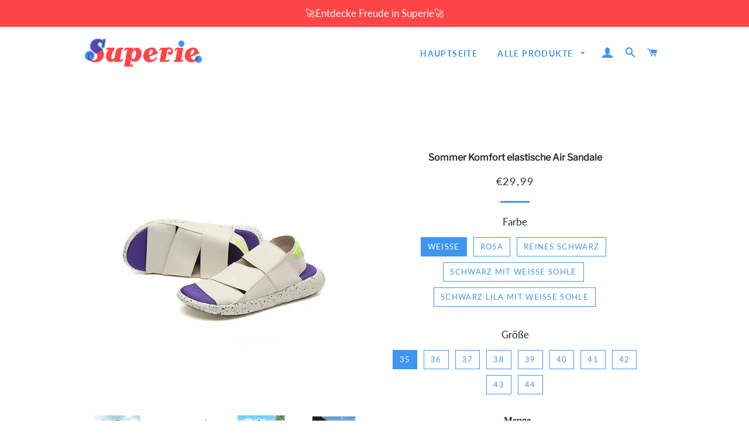

--- FILE ---
content_type: text/html; charset=utf-8
request_url: https://www.superie.de/products/sommer-komfort-elastische-air-sandale
body_size: 31827
content:
<!doctype html>
<html class="no-js" lang="de">
<head>

  <!-- Basic page needs ================================================== -->
  <meta charset="utf-8">
  <meta http-equiv="X-UA-Compatible" content="IE=edge,chrome=1">
  <meta name="google-site-verification" content="1HiAAcfF9y7rxnGY1wiZlyy4Zhl8rguSjhoZIJUVUME" />
  <meta name="google-site-verification" content="iqdWlo6VhS8AULVMtF6f9rUM9k07xpciKhP_4W-nwzU" />

  
    <link rel="shortcut icon" href="//www.superie.de/cdn/shop/files/icon_32x32.png?v=1622094795" type="image/png" />
  

  <!-- Title and description ================================================== -->
  <title>
  Sommer Komfort elastische Air Sandale &ndash; superie
  </title>

  
  <meta name="description" content="Sommer Komfort elastische Air Sandale Eigenschaften: Das gewählte Material ist weich und bequem; Gummiband und dicke Sohle bieten das beste Laufgefühl für Sie; 360-Grad-Belüftung, halten Sie Ihre Füße immer trocken; Die Sohle ist abriebfest und für rutschfestes Design ausgelegt. Spezifikationen: Farbe:  Reines Schwarz,">
  



  <!-- Helpers ================================================== -->
  <!-- /snippets/social-meta-tags.liquid -->




<meta property="og:site_name" content="superie">
<meta property="og:url" content="https://www.superie.de/products/sommer-komfort-elastische-air-sandale">
<meta property="og:title" content="Sommer Komfort elastische Air Sandale">
<meta property="og:type" content="product">
<meta property="og:description" content="Sommer Komfort elastische Air Sandale Eigenschaften: Das gewählte Material ist weich und bequem; Gummiband und dicke Sohle bieten das beste Laufgefühl für Sie; 360-Grad-Belüftung, halten Sie Ihre Füße immer trocken; Die Sohle ist abriebfest und für rutschfestes Design ausgelegt. Spezifikationen: Farbe:  Reines Schwarz,">

  <meta property="og:price:amount" content="29,99">
  <meta property="og:price:currency" content="EUR">

<meta property="og:image" content="http://www.superie.de/cdn/shop/products/1_e5f8a85c-2555-4601-9688-59a28a973da6_1200x1200.jpg?v=1622099512"><meta property="og:image" content="http://www.superie.de/cdn/shop/products/4_a3b400c9-aafb-486c-9ee3-dafa467b0b43_1200x1200.jpg?v=1622099512"><meta property="og:image" content="http://www.superie.de/cdn/shop/products/2_70ef6be3-ec21-42a4-a28f-1b9087f46fff_1200x1200.jpg?v=1622099512">
<meta property="og:image:secure_url" content="https://www.superie.de/cdn/shop/products/1_e5f8a85c-2555-4601-9688-59a28a973da6_1200x1200.jpg?v=1622099512"><meta property="og:image:secure_url" content="https://www.superie.de/cdn/shop/products/4_a3b400c9-aafb-486c-9ee3-dafa467b0b43_1200x1200.jpg?v=1622099512"><meta property="og:image:secure_url" content="https://www.superie.de/cdn/shop/products/2_70ef6be3-ec21-42a4-a28f-1b9087f46fff_1200x1200.jpg?v=1622099512">


<meta name="twitter:card" content="summary_large_image">
<meta name="twitter:title" content="Sommer Komfort elastische Air Sandale">
<meta name="twitter:description" content="Sommer Komfort elastische Air Sandale Eigenschaften: Das gewählte Material ist weich und bequem; Gummiband und dicke Sohle bieten das beste Laufgefühl für Sie; 360-Grad-Belüftung, halten Sie Ihre Füße immer trocken; Die Sohle ist abriebfest und für rutschfestes Design ausgelegt. Spezifikationen: Farbe:  Reines Schwarz,">

  <link rel="canonical" href="https://www.superie.de/products/sommer-komfort-elastische-air-sandale">
<link rel="stylesheet" type="text/css" href="//cdn.jsdelivr.net/npm/slick-carousel@1.8.1/slick/slick.css"/> 
<!-- Add the slick-theme.css if you want default styling -->
<link rel="stylesheet" type="text/css" href="//cdn.jsdelivr.net/npm/slick-carousel@1.8.1/slick/slick-theme.css"/>
  <meta name="viewport" content="width=device-width,initial-scale=1,shrink-to-fit=no">
  <meta name="theme-color" content="#3e96ef">

  <!-- CSS ================================================== -->
  <link href="//www.superie.de/cdn/shop/t/3/assets/timber.scss.css?v=23028796188394027471759333247" rel="stylesheet" type="text/css" media="all" />
  <link href="//www.superie.de/cdn/shop/t/3/assets/theme.scss.css?v=125354678992914769901759333246" rel="stylesheet" type="text/css" media="all" />
    <link href="//www.superie.de/cdn/shop/t/3/assets/apps.css?v=42653792938951491971710394018" rel="stylesheet" type="text/css" media="all" />

  <!-- Sections ================================================== -->
  <script>
    window.theme = window.theme || {};
    theme.strings = {
      zoomClose: "Schließen (Esc)",
      zoomPrev: "Vorige (Linke Pfeiltaste)",
      zoomNext: "Nächste (Rechte Pfeiltaste)",
      moneyFormat: "€{{amount_with_comma_separator}}",
      addressError: "Kann die Adresse nicht finden",
      addressNoResults: "Keine Ergebnisse für diese Adresse",
      addressQueryLimit: "Sie haben die Google- API-Nutzungsgrenze überschritten. Betrachten wir zu einem \u003ca href=\"https:\/\/developers.google.com\/maps\/premium\/usage-limits\"\u003ePremium-Paket\u003c\/a\u003e zu aktualisieren.",
      authError: "Es gab ein Problem bei der Authentifizierung Ihres Google Maps-Kontos.",
      cartEmpty: "Ihr Warenkorb ist im Moment leer.",
      cartCookie: "Aktivieren Sie Cookies, um den Warenkorb benutzen zu können",
      cartSavings: "Sie sparen [savings]"
    };
    theme.settings = {
      cartType: "page",
      gridType: "collage"
    };
  </script>

  <script src="//www.superie.de/cdn/shop/t/3/assets/jquery-2.2.3.min.js?v=58211863146907186831710394018" type="text/javascript"></script>

  <script src="//www.superie.de/cdn/shop/t/3/assets/lazysizes.min.js?v=155223123402716617051710394018" async="async"></script>

  <script src="//www.superie.de/cdn/shop/t/3/assets/theme.js?v=36059313802378326401710394018" defer="defer"></script>

  <!-- Header hook for plugins ================================================== -->
  <script>window.performance && window.performance.mark && window.performance.mark('shopify.content_for_header.start');</script><meta id="shopify-digital-wallet" name="shopify-digital-wallet" content="/57230590144/digital_wallets/dialog">
<meta name="shopify-checkout-api-token" content="469aaa097039ebb2000fcfe0da178123">
<meta id="in-context-paypal-metadata" data-shop-id="57230590144" data-venmo-supported="false" data-environment="production" data-locale="de_DE" data-paypal-v4="true" data-currency="EUR">
<link rel="alternate" type="application/json+oembed" href="https://www.superie.de/products/sommer-komfort-elastische-air-sandale.oembed">
<script async="async" src="/checkouts/internal/preloads.js?locale=de-DE"></script>
<script id="shopify-features" type="application/json">{"accessToken":"469aaa097039ebb2000fcfe0da178123","betas":["rich-media-storefront-analytics"],"domain":"www.superie.de","predictiveSearch":true,"shopId":57230590144,"locale":"de"}</script>
<script>var Shopify = Shopify || {};
Shopify.shop = "superie-de.myshopify.com";
Shopify.locale = "de";
Shopify.currency = {"active":"EUR","rate":"1.0"};
Shopify.country = "DE";
Shopify.theme = {"name":"去掉复购-Paypal","id":134678479040,"schema_name":"Brooklyn","schema_version":"15.2.0","theme_store_id":null,"role":"main"};
Shopify.theme.handle = "null";
Shopify.theme.style = {"id":null,"handle":null};
Shopify.cdnHost = "www.superie.de/cdn";
Shopify.routes = Shopify.routes || {};
Shopify.routes.root = "/";</script>
<script type="module">!function(o){(o.Shopify=o.Shopify||{}).modules=!0}(window);</script>
<script>!function(o){function n(){var o=[];function n(){o.push(Array.prototype.slice.apply(arguments))}return n.q=o,n}var t=o.Shopify=o.Shopify||{};t.loadFeatures=n(),t.autoloadFeatures=n()}(window);</script>
<script id="shop-js-analytics" type="application/json">{"pageType":"product"}</script>
<script defer="defer" async type="module" src="//www.superie.de/cdn/shopifycloud/shop-js/modules/v2/client.init-shop-cart-sync_kxAhZfSm.de.esm.js"></script>
<script defer="defer" async type="module" src="//www.superie.de/cdn/shopifycloud/shop-js/modules/v2/chunk.common_5BMd6ono.esm.js"></script>
<script type="module">
  await import("//www.superie.de/cdn/shopifycloud/shop-js/modules/v2/client.init-shop-cart-sync_kxAhZfSm.de.esm.js");
await import("//www.superie.de/cdn/shopifycloud/shop-js/modules/v2/chunk.common_5BMd6ono.esm.js");

  window.Shopify.SignInWithShop?.initShopCartSync?.({"fedCMEnabled":true,"windoidEnabled":true});

</script>
<script>(function() {
  var isLoaded = false;
  function asyncLoad() {
    if (isLoaded) return;
    isLoaded = true;
    var urls = ["https:\/\/trackifyx.redretarget.com\/pull\/lazy.js?shop=superie-de.myshopify.com","https:\/\/loox.io\/widget\/qYcL5crISL\/loox.1725933927479.js?shop=superie-de.myshopify.com","https:\/\/mds.oceanpayment.com\/assets\/shopifylogo\/visa,mastercard,maestro,jcb,american_express,diners_club,discover,klarna.js?shop=superie-de.myshopify.com"];
    for (var i = 0; i < urls.length; i++) {
      var s = document.createElement('script');
      s.type = 'text/javascript';
      s.async = true;
      s.src = urls[i];
      var x = document.getElementsByTagName('script')[0];
      x.parentNode.insertBefore(s, x);
    }
  };
  if(window.attachEvent) {
    window.attachEvent('onload', asyncLoad);
  } else {
    window.addEventListener('load', asyncLoad, false);
  }
})();</script>
<script id="__st">var __st={"a":57230590144,"offset":-14400,"reqid":"50263052-6dc2-46d4-b590-c270ce49a290-1769022155","pageurl":"www.superie.de\/products\/sommer-komfort-elastische-air-sandale","u":"a77928bc2db9","p":"product","rtyp":"product","rid":6686949015744};</script>
<script>window.ShopifyPaypalV4VisibilityTracking = true;</script>
<script id="captcha-bootstrap">!function(){'use strict';const t='contact',e='account',n='new_comment',o=[[t,t],['blogs',n],['comments',n],[t,'customer']],c=[[e,'customer_login'],[e,'guest_login'],[e,'recover_customer_password'],[e,'create_customer']],r=t=>t.map((([t,e])=>`form[action*='/${t}']:not([data-nocaptcha='true']) input[name='form_type'][value='${e}']`)).join(','),a=t=>()=>t?[...document.querySelectorAll(t)].map((t=>t.form)):[];function s(){const t=[...o],e=r(t);return a(e)}const i='password',u='form_key',d=['recaptcha-v3-token','g-recaptcha-response','h-captcha-response',i],f=()=>{try{return window.sessionStorage}catch{return}},m='__shopify_v',_=t=>t.elements[u];function p(t,e,n=!1){try{const o=window.sessionStorage,c=JSON.parse(o.getItem(e)),{data:r}=function(t){const{data:e,action:n}=t;return t[m]||n?{data:e,action:n}:{data:t,action:n}}(c);for(const[e,n]of Object.entries(r))t.elements[e]&&(t.elements[e].value=n);n&&o.removeItem(e)}catch(o){console.error('form repopulation failed',{error:o})}}const l='form_type',E='cptcha';function T(t){t.dataset[E]=!0}const w=window,h=w.document,L='Shopify',v='ce_forms',y='captcha';let A=!1;((t,e)=>{const n=(g='f06e6c50-85a8-45c8-87d0-21a2b65856fe',I='https://cdn.shopify.com/shopifycloud/storefront-forms-hcaptcha/ce_storefront_forms_captcha_hcaptcha.v1.5.2.iife.js',D={infoText:'Durch hCaptcha geschützt',privacyText:'Datenschutz',termsText:'Allgemeine Geschäftsbedingungen'},(t,e,n)=>{const o=w[L][v],c=o.bindForm;if(c)return c(t,g,e,D).then(n);var r;o.q.push([[t,g,e,D],n]),r=I,A||(h.body.append(Object.assign(h.createElement('script'),{id:'captcha-provider',async:!0,src:r})),A=!0)});var g,I,D;w[L]=w[L]||{},w[L][v]=w[L][v]||{},w[L][v].q=[],w[L][y]=w[L][y]||{},w[L][y].protect=function(t,e){n(t,void 0,e),T(t)},Object.freeze(w[L][y]),function(t,e,n,w,h,L){const[v,y,A,g]=function(t,e,n){const i=e?o:[],u=t?c:[],d=[...i,...u],f=r(d),m=r(i),_=r(d.filter((([t,e])=>n.includes(e))));return[a(f),a(m),a(_),s()]}(w,h,L),I=t=>{const e=t.target;return e instanceof HTMLFormElement?e:e&&e.form},D=t=>v().includes(t);t.addEventListener('submit',(t=>{const e=I(t);if(!e)return;const n=D(e)&&!e.dataset.hcaptchaBound&&!e.dataset.recaptchaBound,o=_(e),c=g().includes(e)&&(!o||!o.value);(n||c)&&t.preventDefault(),c&&!n&&(function(t){try{if(!f())return;!function(t){const e=f();if(!e)return;const n=_(t);if(!n)return;const o=n.value;o&&e.removeItem(o)}(t);const e=Array.from(Array(32),(()=>Math.random().toString(36)[2])).join('');!function(t,e){_(t)||t.append(Object.assign(document.createElement('input'),{type:'hidden',name:u})),t.elements[u].value=e}(t,e),function(t,e){const n=f();if(!n)return;const o=[...t.querySelectorAll(`input[type='${i}']`)].map((({name:t})=>t)),c=[...d,...o],r={};for(const[a,s]of new FormData(t).entries())c.includes(a)||(r[a]=s);n.setItem(e,JSON.stringify({[m]:1,action:t.action,data:r}))}(t,e)}catch(e){console.error('failed to persist form',e)}}(e),e.submit())}));const S=(t,e)=>{t&&!t.dataset[E]&&(n(t,e.some((e=>e===t))),T(t))};for(const o of['focusin','change'])t.addEventListener(o,(t=>{const e=I(t);D(e)&&S(e,y())}));const B=e.get('form_key'),M=e.get(l),P=B&&M;t.addEventListener('DOMContentLoaded',(()=>{const t=y();if(P)for(const e of t)e.elements[l].value===M&&p(e,B);[...new Set([...A(),...v().filter((t=>'true'===t.dataset.shopifyCaptcha))])].forEach((e=>S(e,t)))}))}(h,new URLSearchParams(w.location.search),n,t,e,['guest_login'])})(!0,!0)}();</script>
<script integrity="sha256-4kQ18oKyAcykRKYeNunJcIwy7WH5gtpwJnB7kiuLZ1E=" data-source-attribution="shopify.loadfeatures" defer="defer" src="//www.superie.de/cdn/shopifycloud/storefront/assets/storefront/load_feature-a0a9edcb.js" crossorigin="anonymous"></script>
<script data-source-attribution="shopify.dynamic_checkout.dynamic.init">var Shopify=Shopify||{};Shopify.PaymentButton=Shopify.PaymentButton||{isStorefrontPortableWallets:!0,init:function(){window.Shopify.PaymentButton.init=function(){};var t=document.createElement("script");t.src="https://www.superie.de/cdn/shopifycloud/portable-wallets/latest/portable-wallets.de.js",t.type="module",document.head.appendChild(t)}};
</script>
<script data-source-attribution="shopify.dynamic_checkout.buyer_consent">
  function portableWalletsHideBuyerConsent(e){var t=document.getElementById("shopify-buyer-consent"),n=document.getElementById("shopify-subscription-policy-button");t&&n&&(t.classList.add("hidden"),t.setAttribute("aria-hidden","true"),n.removeEventListener("click",e))}function portableWalletsShowBuyerConsent(e){var t=document.getElementById("shopify-buyer-consent"),n=document.getElementById("shopify-subscription-policy-button");t&&n&&(t.classList.remove("hidden"),t.removeAttribute("aria-hidden"),n.addEventListener("click",e))}window.Shopify?.PaymentButton&&(window.Shopify.PaymentButton.hideBuyerConsent=portableWalletsHideBuyerConsent,window.Shopify.PaymentButton.showBuyerConsent=portableWalletsShowBuyerConsent);
</script>
<script>
  function portableWalletsCleanup(e){e&&e.src&&console.error("Failed to load portable wallets script "+e.src);var t=document.querySelectorAll("shopify-accelerated-checkout .shopify-payment-button__skeleton, shopify-accelerated-checkout-cart .wallet-cart-button__skeleton"),e=document.getElementById("shopify-buyer-consent");for(let e=0;e<t.length;e++)t[e].remove();e&&e.remove()}function portableWalletsNotLoadedAsModule(e){e instanceof ErrorEvent&&"string"==typeof e.message&&e.message.includes("import.meta")&&"string"==typeof e.filename&&e.filename.includes("portable-wallets")&&(window.removeEventListener("error",portableWalletsNotLoadedAsModule),window.Shopify.PaymentButton.failedToLoad=e,"loading"===document.readyState?document.addEventListener("DOMContentLoaded",window.Shopify.PaymentButton.init):window.Shopify.PaymentButton.init())}window.addEventListener("error",portableWalletsNotLoadedAsModule);
</script>

<script type="module" src="https://www.superie.de/cdn/shopifycloud/portable-wallets/latest/portable-wallets.de.js" onError="portableWalletsCleanup(this)" crossorigin="anonymous"></script>
<script nomodule>
  document.addEventListener("DOMContentLoaded", portableWalletsCleanup);
</script>

<link id="shopify-accelerated-checkout-styles" rel="stylesheet" media="screen" href="https://www.superie.de/cdn/shopifycloud/portable-wallets/latest/accelerated-checkout-backwards-compat.css" crossorigin="anonymous">
<style id="shopify-accelerated-checkout-cart">
        #shopify-buyer-consent {
  margin-top: 1em;
  display: inline-block;
  width: 100%;
}

#shopify-buyer-consent.hidden {
  display: none;
}

#shopify-subscription-policy-button {
  background: none;
  border: none;
  padding: 0;
  text-decoration: underline;
  font-size: inherit;
  cursor: pointer;
}

#shopify-subscription-policy-button::before {
  box-shadow: none;
}

      </style>

<script>window.performance && window.performance.mark && window.performance.mark('shopify.content_for_header.end');</script>
 <script src="//www.superie.de/cdn/shop/t/3/assets/saker.js?v=176598517740557200571710394018" type="text/javascript"></script>
  <script src="//www.superie.de/cdn/shop/t/3/assets/modernizr.min.js?v=21391054748206432451710394018" type="text/javascript"></script>

  
  
  
<!-- Global site tag (gtag.js) - Google Ads: 679477774 -->
<script async src="https://www.googletagmanager.com/gtag/js?id=AW-679477774"></script>
<script>
  window.dataLayer = window.dataLayer || [];
  function gtag(){dataLayer.push(arguments);}
  gtag('js', new Date());

  gtag('config', 'AW-679477774');
</script>
  
<!-- Google Tag Manager -->
<script>(function(w,d,s,l,i){w[l]=w[l]||[];w[l].push({'gtm.start':
new Date().getTime(),event:'gtm.js'});var f=d.getElementsByTagName(s)[0],
j=d.createElement(s),dl=l!='dataLayer'?'&l='+l:'';j.async=true;j.src=
'https://www.googletagmanager.com/gtm.js?id='+i+dl;f.parentNode.insertBefore(j,f);
})(window,document,'script','dataLayer','GTM-N9CTPCV3');</script>
<!-- End Google Tag Manager -->
  
  


  <!-- RedRetarget App Hook start -->
<link rel="dns-prefetch" href="https://trackifyx.redretarget.com">


<!-- HOOK JS-->

<meta name="tfx:tags" content=" casual shoes, ">
<meta name="tfx:collections" content="All Products, Freizeitschuhe, Schuhe, Standard Rabatt, ">







<script id="tfx-cart">
    
    window.tfxCart = {"note":null,"attributes":{},"original_total_price":0,"total_price":0,"total_discount":0,"total_weight":0.0,"item_count":0,"items":[],"requires_shipping":false,"currency":"EUR","items_subtotal_price":0,"cart_level_discount_applications":[],"checkout_charge_amount":0}
</script>



<script id="tfx-product">
    
    window.tfxProduct = {"id":6686949015744,"title":"Sommer Komfort elastische Air Sandale","handle":"sommer-komfort-elastische-air-sandale","description":"\u003cp style=\"text-align: center;\"\u003e\u003cstrong\u003eSommer Komfort elastische Air Sandale\u003c\/strong\u003e\u003c\/p\u003e\n\u003cp style=\"text-align: center;\"\u003e\u003cstrong\u003e\u003cimg src=\"\/\/cdn.shopify.com\/s\/files\/1\/0016\/3866\/2218\/files\/2_da45fe00-6b95-4ce9-a4de-77da66b083bf_1024x1024.gif?v=1559187169\" alt=\"\" width=\"314\" height=\"209\"\u003e\u003c\/strong\u003e\u003c\/p\u003e\n\u003cp style=\"text-align: left;\"\u003e\u003cspan style=\"color: #ff9900;\"\u003e\u003cstrong\u003eEigenschaften:\u003c\/strong\u003e\u003c\/span\u003e\u003c\/p\u003e\n\u003cul\u003e\n\u003cli\u003eDas gewählte Material ist weich und bequem;\u003c\/li\u003e\n\u003cli\u003eGummiband und dicke Sohle bieten das beste Laufgefühl für Sie;\u003c\/li\u003e\n\u003cli\u003e360-Grad-Belüftung, halten Sie Ihre Füße immer trocken;\u003c\/li\u003e\n\u003cli\u003eDie Sohle ist abriebfest und für rutschfestes Design ausgelegt.\u003c\/li\u003e\n\u003c\/ul\u003e\n\u003cp style=\"text-align: left;\"\u003e\u003cspan style=\"color: #ff9900;\"\u003e\u003cstrong\u003eSpezifikationen:\u003c\/strong\u003e\u003c\/span\u003e\u003c\/p\u003e\n\u003cul\u003e\n\u003cli\u003e\n\u003cstrong\u003eFarbe:\u003c\/strong\u003e  Reines Schwarz, Schwarz mit weiße Sohle, Schwarz lila mit weiße Sohle, Weiß \u003cspan\u003e(weiblich)\u003c\/span\u003e, Rosa(weiblich)\u003c\/li\u003e\n\u003cli\u003e\n\u003cstrong\u003eGröße:\u003c\/strong\u003e 35, 36, 37, 38, 39, 40, 41, 42, 43, 44\u003c\/li\u003e\n\u003cli\u003e\n\u003cstrong\u003eAbsatzhöhe:\u003c\/strong\u003e 1-3cm\u003c\/li\u003e\n\u003cli\u003e\n\u003cstrong\u003eTyp:\u003c\/strong\u003e Überziehsandalen\u003c\/li\u003e\n\u003cli\u003e\n\u003cstrong\u003eObermaterial:\u003c\/strong\u003e Gummiband\u003c\/li\u003e\n\u003cli\u003e\n\u003cstrong\u003eLaufsohlenmaterial:\u003c\/strong\u003e PU\u003c\/li\u003e\n\u003cli\u003e\n\u003cstrong\u003eGewicht:\u003c\/strong\u003e 500 g\u003c\/li\u003e\n\u003c\/ul\u003e\n\u003cp style=\"text-align: left;\"\u003e\u003cstrong\u003e\u003cspan style=\"color: #ff0000;\"\u003eHinweis:\u003c\/span\u003e \u003c\/strong\u003e\u003cspan style=\"color: #ff0000;\"\u003eBitte beachten Sie die folgenden Tabelle.\u003c\/span\u003e\u003c\/p\u003e\n\u003cp style=\"text-align: center;\"\u003e\u003cimg src=\"\/\/cdn.shopify.com\/s\/files\/1\/0016\/3866\/2218\/files\/1_54971926-9fb7-4ee5-9007-13b44d22e505_1024x1024.jpg?v=1559186354\" alt=\"\" width=\"621\" height=\"192\"\u003e\u003c\/p\u003e\n\u003cp style=\"text-align: left;\"\u003e\u003cspan style=\"color: #ff9900;\"\u003e\u003cstrong\u003ePaket enthalten:\u003c\/strong\u003e\u003c\/span\u003e 1*Sommer Komfort elastische Air Sandale\u003c\/p\u003e","published_at":"2021-05-27T03:11:45-04:00","created_at":"2021-05-27T03:11:52-04:00","vendor":"WOWWAHL","type":"Casual Shoes","tags":["casual shoes"],"price":2999,"price_min":2999,"price_max":2999,"available":true,"price_varies":false,"compare_at_price":0,"compare_at_price_min":0,"compare_at_price_max":0,"compare_at_price_varies":false,"variants":[{"id":39867366146240,"title":"Weiße \/ 35","option1":"Weiße","option2":"35","option3":null,"sku":"SH249-10-35","requires_shipping":true,"taxable":false,"featured_image":{"id":29107821510848,"product_id":6686949015744,"position":11,"created_at":"2021-05-27T03:11:53-04:00","updated_at":"2021-05-27T03:11:53-04:00","alt":null,"width":800,"height":800,"src":"\/\/www.superie.de\/cdn\/shop\/products\/4_c385cb87-fc98-4872-a567-e1029d8cc082.jpg?v=1622099513","variant_ids":[39867366146240,39867366179008,39867366211776,39867366244544,39867366277312,39867366310080,39867366342848,39867366375616,39867366408384,39867366441152,39867367456960,39867367489728,39867367522496,39867367555264,39867367588032,39867367620800,39867367653568,39867367686336,39867367719104,39867367751872]},"available":true,"name":"Sommer Komfort elastische Air Sandale - Weiße \/ 35","public_title":"Weiße \/ 35","options":["Weiße","35"],"price":2999,"weight":0,"compare_at_price":0,"inventory_management":null,"barcode":null,"featured_media":{"alt":null,"id":21364076609728,"position":11,"preview_image":{"aspect_ratio":1.0,"height":800,"width":800,"src":"\/\/www.superie.de\/cdn\/shop\/products\/4_c385cb87-fc98-4872-a567-e1029d8cc082.jpg?v=1622099513"}},"requires_selling_plan":false,"selling_plan_allocations":[]},{"id":39867366179008,"title":"Weiße \/ 36","option1":"Weiße","option2":"36","option3":null,"sku":"SH249-10-36","requires_shipping":true,"taxable":false,"featured_image":{"id":29107821510848,"product_id":6686949015744,"position":11,"created_at":"2021-05-27T03:11:53-04:00","updated_at":"2021-05-27T03:11:53-04:00","alt":null,"width":800,"height":800,"src":"\/\/www.superie.de\/cdn\/shop\/products\/4_c385cb87-fc98-4872-a567-e1029d8cc082.jpg?v=1622099513","variant_ids":[39867366146240,39867366179008,39867366211776,39867366244544,39867366277312,39867366310080,39867366342848,39867366375616,39867366408384,39867366441152,39867367456960,39867367489728,39867367522496,39867367555264,39867367588032,39867367620800,39867367653568,39867367686336,39867367719104,39867367751872]},"available":true,"name":"Sommer Komfort elastische Air Sandale - Weiße \/ 36","public_title":"Weiße \/ 36","options":["Weiße","36"],"price":2999,"weight":0,"compare_at_price":0,"inventory_management":null,"barcode":null,"featured_media":{"alt":null,"id":21364076609728,"position":11,"preview_image":{"aspect_ratio":1.0,"height":800,"width":800,"src":"\/\/www.superie.de\/cdn\/shop\/products\/4_c385cb87-fc98-4872-a567-e1029d8cc082.jpg?v=1622099513"}},"requires_selling_plan":false,"selling_plan_allocations":[]},{"id":39867366211776,"title":"Weiße \/ 37","option1":"Weiße","option2":"37","option3":null,"sku":"SH249-10-37","requires_shipping":true,"taxable":false,"featured_image":{"id":29107821510848,"product_id":6686949015744,"position":11,"created_at":"2021-05-27T03:11:53-04:00","updated_at":"2021-05-27T03:11:53-04:00","alt":null,"width":800,"height":800,"src":"\/\/www.superie.de\/cdn\/shop\/products\/4_c385cb87-fc98-4872-a567-e1029d8cc082.jpg?v=1622099513","variant_ids":[39867366146240,39867366179008,39867366211776,39867366244544,39867366277312,39867366310080,39867366342848,39867366375616,39867366408384,39867366441152,39867367456960,39867367489728,39867367522496,39867367555264,39867367588032,39867367620800,39867367653568,39867367686336,39867367719104,39867367751872]},"available":true,"name":"Sommer Komfort elastische Air Sandale - Weiße \/ 37","public_title":"Weiße \/ 37","options":["Weiße","37"],"price":2999,"weight":0,"compare_at_price":0,"inventory_management":null,"barcode":null,"featured_media":{"alt":null,"id":21364076609728,"position":11,"preview_image":{"aspect_ratio":1.0,"height":800,"width":800,"src":"\/\/www.superie.de\/cdn\/shop\/products\/4_c385cb87-fc98-4872-a567-e1029d8cc082.jpg?v=1622099513"}},"requires_selling_plan":false,"selling_plan_allocations":[]},{"id":39867366244544,"title":"Weiße \/ 38","option1":"Weiße","option2":"38","option3":null,"sku":"SH249-10-38","requires_shipping":true,"taxable":false,"featured_image":{"id":29107821510848,"product_id":6686949015744,"position":11,"created_at":"2021-05-27T03:11:53-04:00","updated_at":"2021-05-27T03:11:53-04:00","alt":null,"width":800,"height":800,"src":"\/\/www.superie.de\/cdn\/shop\/products\/4_c385cb87-fc98-4872-a567-e1029d8cc082.jpg?v=1622099513","variant_ids":[39867366146240,39867366179008,39867366211776,39867366244544,39867366277312,39867366310080,39867366342848,39867366375616,39867366408384,39867366441152,39867367456960,39867367489728,39867367522496,39867367555264,39867367588032,39867367620800,39867367653568,39867367686336,39867367719104,39867367751872]},"available":true,"name":"Sommer Komfort elastische Air Sandale - Weiße \/ 38","public_title":"Weiße \/ 38","options":["Weiße","38"],"price":2999,"weight":0,"compare_at_price":0,"inventory_management":null,"barcode":null,"featured_media":{"alt":null,"id":21364076609728,"position":11,"preview_image":{"aspect_ratio":1.0,"height":800,"width":800,"src":"\/\/www.superie.de\/cdn\/shop\/products\/4_c385cb87-fc98-4872-a567-e1029d8cc082.jpg?v=1622099513"}},"requires_selling_plan":false,"selling_plan_allocations":[]},{"id":39867366277312,"title":"Weiße \/ 39","option1":"Weiße","option2":"39","option3":null,"sku":"SH249-10-39","requires_shipping":true,"taxable":false,"featured_image":{"id":29107821510848,"product_id":6686949015744,"position":11,"created_at":"2021-05-27T03:11:53-04:00","updated_at":"2021-05-27T03:11:53-04:00","alt":null,"width":800,"height":800,"src":"\/\/www.superie.de\/cdn\/shop\/products\/4_c385cb87-fc98-4872-a567-e1029d8cc082.jpg?v=1622099513","variant_ids":[39867366146240,39867366179008,39867366211776,39867366244544,39867366277312,39867366310080,39867366342848,39867366375616,39867366408384,39867366441152,39867367456960,39867367489728,39867367522496,39867367555264,39867367588032,39867367620800,39867367653568,39867367686336,39867367719104,39867367751872]},"available":true,"name":"Sommer Komfort elastische Air Sandale - Weiße \/ 39","public_title":"Weiße \/ 39","options":["Weiße","39"],"price":2999,"weight":0,"compare_at_price":0,"inventory_management":null,"barcode":null,"featured_media":{"alt":null,"id":21364076609728,"position":11,"preview_image":{"aspect_ratio":1.0,"height":800,"width":800,"src":"\/\/www.superie.de\/cdn\/shop\/products\/4_c385cb87-fc98-4872-a567-e1029d8cc082.jpg?v=1622099513"}},"requires_selling_plan":false,"selling_plan_allocations":[]},{"id":39867366310080,"title":"Weiße \/ 40","option1":"Weiße","option2":"40","option3":null,"sku":"SH249-10-40","requires_shipping":true,"taxable":false,"featured_image":{"id":29107821510848,"product_id":6686949015744,"position":11,"created_at":"2021-05-27T03:11:53-04:00","updated_at":"2021-05-27T03:11:53-04:00","alt":null,"width":800,"height":800,"src":"\/\/www.superie.de\/cdn\/shop\/products\/4_c385cb87-fc98-4872-a567-e1029d8cc082.jpg?v=1622099513","variant_ids":[39867366146240,39867366179008,39867366211776,39867366244544,39867366277312,39867366310080,39867366342848,39867366375616,39867366408384,39867366441152,39867367456960,39867367489728,39867367522496,39867367555264,39867367588032,39867367620800,39867367653568,39867367686336,39867367719104,39867367751872]},"available":true,"name":"Sommer Komfort elastische Air Sandale - Weiße \/ 40","public_title":"Weiße \/ 40","options":["Weiße","40"],"price":2999,"weight":0,"compare_at_price":0,"inventory_management":null,"barcode":null,"featured_media":{"alt":null,"id":21364076609728,"position":11,"preview_image":{"aspect_ratio":1.0,"height":800,"width":800,"src":"\/\/www.superie.de\/cdn\/shop\/products\/4_c385cb87-fc98-4872-a567-e1029d8cc082.jpg?v=1622099513"}},"requires_selling_plan":false,"selling_plan_allocations":[]},{"id":39867366342848,"title":"Weiße \/ 41","option1":"Weiße","option2":"41","option3":null,"sku":"SH249-01-72","requires_shipping":true,"taxable":false,"featured_image":{"id":29107821510848,"product_id":6686949015744,"position":11,"created_at":"2021-05-27T03:11:53-04:00","updated_at":"2021-05-27T03:11:53-04:00","alt":null,"width":800,"height":800,"src":"\/\/www.superie.de\/cdn\/shop\/products\/4_c385cb87-fc98-4872-a567-e1029d8cc082.jpg?v=1622099513","variant_ids":[39867366146240,39867366179008,39867366211776,39867366244544,39867366277312,39867366310080,39867366342848,39867366375616,39867366408384,39867366441152,39867367456960,39867367489728,39867367522496,39867367555264,39867367588032,39867367620800,39867367653568,39867367686336,39867367719104,39867367751872]},"available":true,"name":"Sommer Komfort elastische Air Sandale - Weiße \/ 41","public_title":"Weiße \/ 41","options":["Weiße","41"],"price":2999,"weight":0,"compare_at_price":0,"inventory_management":null,"barcode":null,"featured_media":{"alt":null,"id":21364076609728,"position":11,"preview_image":{"aspect_ratio":1.0,"height":800,"width":800,"src":"\/\/www.superie.de\/cdn\/shop\/products\/4_c385cb87-fc98-4872-a567-e1029d8cc082.jpg?v=1622099513"}},"requires_selling_plan":false,"selling_plan_allocations":[]},{"id":39867366375616,"title":"Weiße \/ 42","option1":"Weiße","option2":"42","option3":null,"sku":"SH249-01-73","requires_shipping":true,"taxable":false,"featured_image":{"id":29107821510848,"product_id":6686949015744,"position":11,"created_at":"2021-05-27T03:11:53-04:00","updated_at":"2021-05-27T03:11:53-04:00","alt":null,"width":800,"height":800,"src":"\/\/www.superie.de\/cdn\/shop\/products\/4_c385cb87-fc98-4872-a567-e1029d8cc082.jpg?v=1622099513","variant_ids":[39867366146240,39867366179008,39867366211776,39867366244544,39867366277312,39867366310080,39867366342848,39867366375616,39867366408384,39867366441152,39867367456960,39867367489728,39867367522496,39867367555264,39867367588032,39867367620800,39867367653568,39867367686336,39867367719104,39867367751872]},"available":true,"name":"Sommer Komfort elastische Air Sandale - Weiße \/ 42","public_title":"Weiße \/ 42","options":["Weiße","42"],"price":2999,"weight":0,"compare_at_price":0,"inventory_management":null,"barcode":null,"featured_media":{"alt":null,"id":21364076609728,"position":11,"preview_image":{"aspect_ratio":1.0,"height":800,"width":800,"src":"\/\/www.superie.de\/cdn\/shop\/products\/4_c385cb87-fc98-4872-a567-e1029d8cc082.jpg?v=1622099513"}},"requires_selling_plan":false,"selling_plan_allocations":[]},{"id":39867366408384,"title":"Weiße \/ 43","option1":"Weiße","option2":"43","option3":null,"sku":"SH249-01-74","requires_shipping":true,"taxable":false,"featured_image":{"id":29107821510848,"product_id":6686949015744,"position":11,"created_at":"2021-05-27T03:11:53-04:00","updated_at":"2021-05-27T03:11:53-04:00","alt":null,"width":800,"height":800,"src":"\/\/www.superie.de\/cdn\/shop\/products\/4_c385cb87-fc98-4872-a567-e1029d8cc082.jpg?v=1622099513","variant_ids":[39867366146240,39867366179008,39867366211776,39867366244544,39867366277312,39867366310080,39867366342848,39867366375616,39867366408384,39867366441152,39867367456960,39867367489728,39867367522496,39867367555264,39867367588032,39867367620800,39867367653568,39867367686336,39867367719104,39867367751872]},"available":true,"name":"Sommer Komfort elastische Air Sandale - Weiße \/ 43","public_title":"Weiße \/ 43","options":["Weiße","43"],"price":2999,"weight":0,"compare_at_price":0,"inventory_management":null,"barcode":null,"featured_media":{"alt":null,"id":21364076609728,"position":11,"preview_image":{"aspect_ratio":1.0,"height":800,"width":800,"src":"\/\/www.superie.de\/cdn\/shop\/products\/4_c385cb87-fc98-4872-a567-e1029d8cc082.jpg?v=1622099513"}},"requires_selling_plan":false,"selling_plan_allocations":[]},{"id":39867366441152,"title":"Weiße \/ 44","option1":"Weiße","option2":"44","option3":null,"sku":"SH249-01-75","requires_shipping":true,"taxable":false,"featured_image":{"id":29107821510848,"product_id":6686949015744,"position":11,"created_at":"2021-05-27T03:11:53-04:00","updated_at":"2021-05-27T03:11:53-04:00","alt":null,"width":800,"height":800,"src":"\/\/www.superie.de\/cdn\/shop\/products\/4_c385cb87-fc98-4872-a567-e1029d8cc082.jpg?v=1622099513","variant_ids":[39867366146240,39867366179008,39867366211776,39867366244544,39867366277312,39867366310080,39867366342848,39867366375616,39867366408384,39867366441152,39867367456960,39867367489728,39867367522496,39867367555264,39867367588032,39867367620800,39867367653568,39867367686336,39867367719104,39867367751872]},"available":true,"name":"Sommer Komfort elastische Air Sandale - Weiße \/ 44","public_title":"Weiße \/ 44","options":["Weiße","44"],"price":2999,"weight":0,"compare_at_price":0,"inventory_management":null,"barcode":null,"featured_media":{"alt":null,"id":21364076609728,"position":11,"preview_image":{"aspect_ratio":1.0,"height":800,"width":800,"src":"\/\/www.superie.de\/cdn\/shop\/products\/4_c385cb87-fc98-4872-a567-e1029d8cc082.jpg?v=1622099513"}},"requires_selling_plan":false,"selling_plan_allocations":[]},{"id":39867366473920,"title":"Rosa \/ 35","option1":"Rosa","option2":"35","option3":null,"sku":"SH249-09-35","requires_shipping":true,"taxable":false,"featured_image":{"id":29107821543616,"product_id":6686949015744,"position":12,"created_at":"2021-05-27T03:11:53-04:00","updated_at":"2021-05-27T03:11:53-04:00","alt":null,"width":800,"height":800,"src":"\/\/www.superie.de\/cdn\/shop\/products\/5_0145e3e3-9b28-426f-a11f-d21b642dee01.jpg?v=1622099513","variant_ids":[39867366473920,39867366506688,39867366539456,39867366572224,39867366604992,39867366637760,39867366670528,39867366703296,39867366736064,39867366768832]},"available":true,"name":"Sommer Komfort elastische Air Sandale - Rosa \/ 35","public_title":"Rosa \/ 35","options":["Rosa","35"],"price":2999,"weight":0,"compare_at_price":0,"inventory_management":null,"barcode":null,"featured_media":{"alt":null,"id":21364076642496,"position":12,"preview_image":{"aspect_ratio":1.0,"height":800,"width":800,"src":"\/\/www.superie.de\/cdn\/shop\/products\/5_0145e3e3-9b28-426f-a11f-d21b642dee01.jpg?v=1622099513"}},"requires_selling_plan":false,"selling_plan_allocations":[]},{"id":39867366506688,"title":"Rosa \/ 36","option1":"Rosa","option2":"36","option3":null,"sku":"SH249-09-36","requires_shipping":true,"taxable":false,"featured_image":{"id":29107821543616,"product_id":6686949015744,"position":12,"created_at":"2021-05-27T03:11:53-04:00","updated_at":"2021-05-27T03:11:53-04:00","alt":null,"width":800,"height":800,"src":"\/\/www.superie.de\/cdn\/shop\/products\/5_0145e3e3-9b28-426f-a11f-d21b642dee01.jpg?v=1622099513","variant_ids":[39867366473920,39867366506688,39867366539456,39867366572224,39867366604992,39867366637760,39867366670528,39867366703296,39867366736064,39867366768832]},"available":true,"name":"Sommer Komfort elastische Air Sandale - Rosa \/ 36","public_title":"Rosa \/ 36","options":["Rosa","36"],"price":2999,"weight":0,"compare_at_price":0,"inventory_management":null,"barcode":null,"featured_media":{"alt":null,"id":21364076642496,"position":12,"preview_image":{"aspect_ratio":1.0,"height":800,"width":800,"src":"\/\/www.superie.de\/cdn\/shop\/products\/5_0145e3e3-9b28-426f-a11f-d21b642dee01.jpg?v=1622099513"}},"requires_selling_plan":false,"selling_plan_allocations":[]},{"id":39867366539456,"title":"Rosa \/ 37","option1":"Rosa","option2":"37","option3":null,"sku":"SH249-09-37","requires_shipping":true,"taxable":false,"featured_image":{"id":29107821543616,"product_id":6686949015744,"position":12,"created_at":"2021-05-27T03:11:53-04:00","updated_at":"2021-05-27T03:11:53-04:00","alt":null,"width":800,"height":800,"src":"\/\/www.superie.de\/cdn\/shop\/products\/5_0145e3e3-9b28-426f-a11f-d21b642dee01.jpg?v=1622099513","variant_ids":[39867366473920,39867366506688,39867366539456,39867366572224,39867366604992,39867366637760,39867366670528,39867366703296,39867366736064,39867366768832]},"available":true,"name":"Sommer Komfort elastische Air Sandale - Rosa \/ 37","public_title":"Rosa \/ 37","options":["Rosa","37"],"price":2999,"weight":0,"compare_at_price":0,"inventory_management":null,"barcode":null,"featured_media":{"alt":null,"id":21364076642496,"position":12,"preview_image":{"aspect_ratio":1.0,"height":800,"width":800,"src":"\/\/www.superie.de\/cdn\/shop\/products\/5_0145e3e3-9b28-426f-a11f-d21b642dee01.jpg?v=1622099513"}},"requires_selling_plan":false,"selling_plan_allocations":[]},{"id":39867366572224,"title":"Rosa \/ 38","option1":"Rosa","option2":"38","option3":null,"sku":"SH249-09-38","requires_shipping":true,"taxable":false,"featured_image":{"id":29107821543616,"product_id":6686949015744,"position":12,"created_at":"2021-05-27T03:11:53-04:00","updated_at":"2021-05-27T03:11:53-04:00","alt":null,"width":800,"height":800,"src":"\/\/www.superie.de\/cdn\/shop\/products\/5_0145e3e3-9b28-426f-a11f-d21b642dee01.jpg?v=1622099513","variant_ids":[39867366473920,39867366506688,39867366539456,39867366572224,39867366604992,39867366637760,39867366670528,39867366703296,39867366736064,39867366768832]},"available":true,"name":"Sommer Komfort elastische Air Sandale - Rosa \/ 38","public_title":"Rosa \/ 38","options":["Rosa","38"],"price":2999,"weight":0,"compare_at_price":0,"inventory_management":null,"barcode":null,"featured_media":{"alt":null,"id":21364076642496,"position":12,"preview_image":{"aspect_ratio":1.0,"height":800,"width":800,"src":"\/\/www.superie.de\/cdn\/shop\/products\/5_0145e3e3-9b28-426f-a11f-d21b642dee01.jpg?v=1622099513"}},"requires_selling_plan":false,"selling_plan_allocations":[]},{"id":39867366604992,"title":"Rosa \/ 39","option1":"Rosa","option2":"39","option3":null,"sku":"SH249-09-39","requires_shipping":true,"taxable":false,"featured_image":{"id":29107821543616,"product_id":6686949015744,"position":12,"created_at":"2021-05-27T03:11:53-04:00","updated_at":"2021-05-27T03:11:53-04:00","alt":null,"width":800,"height":800,"src":"\/\/www.superie.de\/cdn\/shop\/products\/5_0145e3e3-9b28-426f-a11f-d21b642dee01.jpg?v=1622099513","variant_ids":[39867366473920,39867366506688,39867366539456,39867366572224,39867366604992,39867366637760,39867366670528,39867366703296,39867366736064,39867366768832]},"available":true,"name":"Sommer Komfort elastische Air Sandale - Rosa \/ 39","public_title":"Rosa \/ 39","options":["Rosa","39"],"price":2999,"weight":0,"compare_at_price":0,"inventory_management":null,"barcode":null,"featured_media":{"alt":null,"id":21364076642496,"position":12,"preview_image":{"aspect_ratio":1.0,"height":800,"width":800,"src":"\/\/www.superie.de\/cdn\/shop\/products\/5_0145e3e3-9b28-426f-a11f-d21b642dee01.jpg?v=1622099513"}},"requires_selling_plan":false,"selling_plan_allocations":[]},{"id":39867366637760,"title":"Rosa \/ 40","option1":"Rosa","option2":"40","option3":null,"sku":"SH249-09-40","requires_shipping":true,"taxable":false,"featured_image":{"id":29107821543616,"product_id":6686949015744,"position":12,"created_at":"2021-05-27T03:11:53-04:00","updated_at":"2021-05-27T03:11:53-04:00","alt":null,"width":800,"height":800,"src":"\/\/www.superie.de\/cdn\/shop\/products\/5_0145e3e3-9b28-426f-a11f-d21b642dee01.jpg?v=1622099513","variant_ids":[39867366473920,39867366506688,39867366539456,39867366572224,39867366604992,39867366637760,39867366670528,39867366703296,39867366736064,39867366768832]},"available":true,"name":"Sommer Komfort elastische Air Sandale - Rosa \/ 40","public_title":"Rosa \/ 40","options":["Rosa","40"],"price":2999,"weight":0,"compare_at_price":0,"inventory_management":null,"barcode":null,"featured_media":{"alt":null,"id":21364076642496,"position":12,"preview_image":{"aspect_ratio":1.0,"height":800,"width":800,"src":"\/\/www.superie.de\/cdn\/shop\/products\/5_0145e3e3-9b28-426f-a11f-d21b642dee01.jpg?v=1622099513"}},"requires_selling_plan":false,"selling_plan_allocations":[]},{"id":39867366670528,"title":"Rosa \/ 41","option1":"Rosa","option2":"41","option3":null,"sku":"SH249-01-82","requires_shipping":true,"taxable":false,"featured_image":{"id":29107821543616,"product_id":6686949015744,"position":12,"created_at":"2021-05-27T03:11:53-04:00","updated_at":"2021-05-27T03:11:53-04:00","alt":null,"width":800,"height":800,"src":"\/\/www.superie.de\/cdn\/shop\/products\/5_0145e3e3-9b28-426f-a11f-d21b642dee01.jpg?v=1622099513","variant_ids":[39867366473920,39867366506688,39867366539456,39867366572224,39867366604992,39867366637760,39867366670528,39867366703296,39867366736064,39867366768832]},"available":true,"name":"Sommer Komfort elastische Air Sandale - Rosa \/ 41","public_title":"Rosa \/ 41","options":["Rosa","41"],"price":2999,"weight":0,"compare_at_price":0,"inventory_management":null,"barcode":null,"featured_media":{"alt":null,"id":21364076642496,"position":12,"preview_image":{"aspect_ratio":1.0,"height":800,"width":800,"src":"\/\/www.superie.de\/cdn\/shop\/products\/5_0145e3e3-9b28-426f-a11f-d21b642dee01.jpg?v=1622099513"}},"requires_selling_plan":false,"selling_plan_allocations":[]},{"id":39867366703296,"title":"Rosa \/ 42","option1":"Rosa","option2":"42","option3":null,"sku":"SH249-01-83","requires_shipping":true,"taxable":false,"featured_image":{"id":29107821543616,"product_id":6686949015744,"position":12,"created_at":"2021-05-27T03:11:53-04:00","updated_at":"2021-05-27T03:11:53-04:00","alt":null,"width":800,"height":800,"src":"\/\/www.superie.de\/cdn\/shop\/products\/5_0145e3e3-9b28-426f-a11f-d21b642dee01.jpg?v=1622099513","variant_ids":[39867366473920,39867366506688,39867366539456,39867366572224,39867366604992,39867366637760,39867366670528,39867366703296,39867366736064,39867366768832]},"available":true,"name":"Sommer Komfort elastische Air Sandale - Rosa \/ 42","public_title":"Rosa \/ 42","options":["Rosa","42"],"price":2999,"weight":0,"compare_at_price":0,"inventory_management":null,"barcode":null,"featured_media":{"alt":null,"id":21364076642496,"position":12,"preview_image":{"aspect_ratio":1.0,"height":800,"width":800,"src":"\/\/www.superie.de\/cdn\/shop\/products\/5_0145e3e3-9b28-426f-a11f-d21b642dee01.jpg?v=1622099513"}},"requires_selling_plan":false,"selling_plan_allocations":[]},{"id":39867366736064,"title":"Rosa \/ 43","option1":"Rosa","option2":"43","option3":null,"sku":"SH249-01-84","requires_shipping":true,"taxable":false,"featured_image":{"id":29107821543616,"product_id":6686949015744,"position":12,"created_at":"2021-05-27T03:11:53-04:00","updated_at":"2021-05-27T03:11:53-04:00","alt":null,"width":800,"height":800,"src":"\/\/www.superie.de\/cdn\/shop\/products\/5_0145e3e3-9b28-426f-a11f-d21b642dee01.jpg?v=1622099513","variant_ids":[39867366473920,39867366506688,39867366539456,39867366572224,39867366604992,39867366637760,39867366670528,39867366703296,39867366736064,39867366768832]},"available":true,"name":"Sommer Komfort elastische Air Sandale - Rosa \/ 43","public_title":"Rosa \/ 43","options":["Rosa","43"],"price":2999,"weight":0,"compare_at_price":0,"inventory_management":null,"barcode":null,"featured_media":{"alt":null,"id":21364076642496,"position":12,"preview_image":{"aspect_ratio":1.0,"height":800,"width":800,"src":"\/\/www.superie.de\/cdn\/shop\/products\/5_0145e3e3-9b28-426f-a11f-d21b642dee01.jpg?v=1622099513"}},"requires_selling_plan":false,"selling_plan_allocations":[]},{"id":39867366768832,"title":"Rosa \/ 44","option1":"Rosa","option2":"44","option3":null,"sku":"SH249-01-85","requires_shipping":true,"taxable":false,"featured_image":{"id":29107821543616,"product_id":6686949015744,"position":12,"created_at":"2021-05-27T03:11:53-04:00","updated_at":"2021-05-27T03:11:53-04:00","alt":null,"width":800,"height":800,"src":"\/\/www.superie.de\/cdn\/shop\/products\/5_0145e3e3-9b28-426f-a11f-d21b642dee01.jpg?v=1622099513","variant_ids":[39867366473920,39867366506688,39867366539456,39867366572224,39867366604992,39867366637760,39867366670528,39867366703296,39867366736064,39867366768832]},"available":true,"name":"Sommer Komfort elastische Air Sandale - Rosa \/ 44","public_title":"Rosa \/ 44","options":["Rosa","44"],"price":2999,"weight":0,"compare_at_price":0,"inventory_management":null,"barcode":null,"featured_media":{"alt":null,"id":21364076642496,"position":12,"preview_image":{"aspect_ratio":1.0,"height":800,"width":800,"src":"\/\/www.superie.de\/cdn\/shop\/products\/5_0145e3e3-9b28-426f-a11f-d21b642dee01.jpg?v=1622099513"}},"requires_selling_plan":false,"selling_plan_allocations":[]},{"id":39867366801600,"title":"Reines Schwarz \/ 35","option1":"Reines Schwarz","option2":"35","option3":null,"sku":"SH249-01-35","requires_shipping":true,"taxable":false,"featured_image":{"id":29107821412544,"product_id":6686949015744,"position":8,"created_at":"2021-05-27T03:11:53-04:00","updated_at":"2021-05-27T03:11:53-04:00","alt":null,"width":800,"height":800,"src":"\/\/www.superie.de\/cdn\/shop\/products\/1_ff668861-cc0d-4af9-a18c-6b36acc346c6.jpg?v=1622099513","variant_ids":[39867366801600,39867366834368,39867366867136,39867366899904,39867366932672,39867366965440,39867366998208,39867367030976,39867367063744,39867367096512]},"available":true,"name":"Sommer Komfort elastische Air Sandale - Reines Schwarz \/ 35","public_title":"Reines Schwarz \/ 35","options":["Reines Schwarz","35"],"price":2999,"weight":0,"compare_at_price":0,"inventory_management":null,"barcode":null,"featured_media":{"alt":null,"id":21364076511424,"position":8,"preview_image":{"aspect_ratio":1.0,"height":800,"width":800,"src":"\/\/www.superie.de\/cdn\/shop\/products\/1_ff668861-cc0d-4af9-a18c-6b36acc346c6.jpg?v=1622099513"}},"requires_selling_plan":false,"selling_plan_allocations":[]},{"id":39867366834368,"title":"Reines Schwarz \/ 36","option1":"Reines Schwarz","option2":"36","option3":null,"sku":"SH249-01-36","requires_shipping":true,"taxable":false,"featured_image":{"id":29107821412544,"product_id":6686949015744,"position":8,"created_at":"2021-05-27T03:11:53-04:00","updated_at":"2021-05-27T03:11:53-04:00","alt":null,"width":800,"height":800,"src":"\/\/www.superie.de\/cdn\/shop\/products\/1_ff668861-cc0d-4af9-a18c-6b36acc346c6.jpg?v=1622099513","variant_ids":[39867366801600,39867366834368,39867366867136,39867366899904,39867366932672,39867366965440,39867366998208,39867367030976,39867367063744,39867367096512]},"available":true,"name":"Sommer Komfort elastische Air Sandale - Reines Schwarz \/ 36","public_title":"Reines Schwarz \/ 36","options":["Reines Schwarz","36"],"price":2999,"weight":0,"compare_at_price":0,"inventory_management":null,"barcode":null,"featured_media":{"alt":null,"id":21364076511424,"position":8,"preview_image":{"aspect_ratio":1.0,"height":800,"width":800,"src":"\/\/www.superie.de\/cdn\/shop\/products\/1_ff668861-cc0d-4af9-a18c-6b36acc346c6.jpg?v=1622099513"}},"requires_selling_plan":false,"selling_plan_allocations":[]},{"id":39867366867136,"title":"Reines Schwarz \/ 37","option1":"Reines Schwarz","option2":"37","option3":null,"sku":"SH249-01-37","requires_shipping":true,"taxable":false,"featured_image":{"id":29107821412544,"product_id":6686949015744,"position":8,"created_at":"2021-05-27T03:11:53-04:00","updated_at":"2021-05-27T03:11:53-04:00","alt":null,"width":800,"height":800,"src":"\/\/www.superie.de\/cdn\/shop\/products\/1_ff668861-cc0d-4af9-a18c-6b36acc346c6.jpg?v=1622099513","variant_ids":[39867366801600,39867366834368,39867366867136,39867366899904,39867366932672,39867366965440,39867366998208,39867367030976,39867367063744,39867367096512]},"available":true,"name":"Sommer Komfort elastische Air Sandale - Reines Schwarz \/ 37","public_title":"Reines Schwarz \/ 37","options":["Reines Schwarz","37"],"price":2999,"weight":0,"compare_at_price":0,"inventory_management":null,"barcode":null,"featured_media":{"alt":null,"id":21364076511424,"position":8,"preview_image":{"aspect_ratio":1.0,"height":800,"width":800,"src":"\/\/www.superie.de\/cdn\/shop\/products\/1_ff668861-cc0d-4af9-a18c-6b36acc346c6.jpg?v=1622099513"}},"requires_selling_plan":false,"selling_plan_allocations":[]},{"id":39867366899904,"title":"Reines Schwarz \/ 38","option1":"Reines Schwarz","option2":"38","option3":null,"sku":"SH249-01-38","requires_shipping":true,"taxable":false,"featured_image":{"id":29107821412544,"product_id":6686949015744,"position":8,"created_at":"2021-05-27T03:11:53-04:00","updated_at":"2021-05-27T03:11:53-04:00","alt":null,"width":800,"height":800,"src":"\/\/www.superie.de\/cdn\/shop\/products\/1_ff668861-cc0d-4af9-a18c-6b36acc346c6.jpg?v=1622099513","variant_ids":[39867366801600,39867366834368,39867366867136,39867366899904,39867366932672,39867366965440,39867366998208,39867367030976,39867367063744,39867367096512]},"available":true,"name":"Sommer Komfort elastische Air Sandale - Reines Schwarz \/ 38","public_title":"Reines Schwarz \/ 38","options":["Reines Schwarz","38"],"price":2999,"weight":0,"compare_at_price":0,"inventory_management":null,"barcode":null,"featured_media":{"alt":null,"id":21364076511424,"position":8,"preview_image":{"aspect_ratio":1.0,"height":800,"width":800,"src":"\/\/www.superie.de\/cdn\/shop\/products\/1_ff668861-cc0d-4af9-a18c-6b36acc346c6.jpg?v=1622099513"}},"requires_selling_plan":false,"selling_plan_allocations":[]},{"id":39867366932672,"title":"Reines Schwarz \/ 39","option1":"Reines Schwarz","option2":"39","option3":null,"sku":"SH249-01-39","requires_shipping":true,"taxable":false,"featured_image":{"id":29107821412544,"product_id":6686949015744,"position":8,"created_at":"2021-05-27T03:11:53-04:00","updated_at":"2021-05-27T03:11:53-04:00","alt":null,"width":800,"height":800,"src":"\/\/www.superie.de\/cdn\/shop\/products\/1_ff668861-cc0d-4af9-a18c-6b36acc346c6.jpg?v=1622099513","variant_ids":[39867366801600,39867366834368,39867366867136,39867366899904,39867366932672,39867366965440,39867366998208,39867367030976,39867367063744,39867367096512]},"available":true,"name":"Sommer Komfort elastische Air Sandale - Reines Schwarz \/ 39","public_title":"Reines Schwarz \/ 39","options":["Reines Schwarz","39"],"price":2999,"weight":0,"compare_at_price":0,"inventory_management":null,"barcode":null,"featured_media":{"alt":null,"id":21364076511424,"position":8,"preview_image":{"aspect_ratio":1.0,"height":800,"width":800,"src":"\/\/www.superie.de\/cdn\/shop\/products\/1_ff668861-cc0d-4af9-a18c-6b36acc346c6.jpg?v=1622099513"}},"requires_selling_plan":false,"selling_plan_allocations":[]},{"id":39867366965440,"title":"Reines Schwarz \/ 40","option1":"Reines Schwarz","option2":"40","option3":null,"sku":"SH249-01-40","requires_shipping":true,"taxable":false,"featured_image":{"id":29107821412544,"product_id":6686949015744,"position":8,"created_at":"2021-05-27T03:11:53-04:00","updated_at":"2021-05-27T03:11:53-04:00","alt":null,"width":800,"height":800,"src":"\/\/www.superie.de\/cdn\/shop\/products\/1_ff668861-cc0d-4af9-a18c-6b36acc346c6.jpg?v=1622099513","variant_ids":[39867366801600,39867366834368,39867366867136,39867366899904,39867366932672,39867366965440,39867366998208,39867367030976,39867367063744,39867367096512]},"available":true,"name":"Sommer Komfort elastische Air Sandale - Reines Schwarz \/ 40","public_title":"Reines Schwarz \/ 40","options":["Reines Schwarz","40"],"price":2999,"weight":0,"compare_at_price":0,"inventory_management":null,"barcode":null,"featured_media":{"alt":null,"id":21364076511424,"position":8,"preview_image":{"aspect_ratio":1.0,"height":800,"width":800,"src":"\/\/www.superie.de\/cdn\/shop\/products\/1_ff668861-cc0d-4af9-a18c-6b36acc346c6.jpg?v=1622099513"}},"requires_selling_plan":false,"selling_plan_allocations":[]},{"id":39867366998208,"title":"Reines Schwarz \/ 41","option1":"Reines Schwarz","option2":"41","option3":null,"sku":"SH249-01-41","requires_shipping":true,"taxable":false,"featured_image":{"id":29107821412544,"product_id":6686949015744,"position":8,"created_at":"2021-05-27T03:11:53-04:00","updated_at":"2021-05-27T03:11:53-04:00","alt":null,"width":800,"height":800,"src":"\/\/www.superie.de\/cdn\/shop\/products\/1_ff668861-cc0d-4af9-a18c-6b36acc346c6.jpg?v=1622099513","variant_ids":[39867366801600,39867366834368,39867366867136,39867366899904,39867366932672,39867366965440,39867366998208,39867367030976,39867367063744,39867367096512]},"available":true,"name":"Sommer Komfort elastische Air Sandale - Reines Schwarz \/ 41","public_title":"Reines Schwarz \/ 41","options":["Reines Schwarz","41"],"price":2999,"weight":0,"compare_at_price":0,"inventory_management":null,"barcode":null,"featured_media":{"alt":null,"id":21364076511424,"position":8,"preview_image":{"aspect_ratio":1.0,"height":800,"width":800,"src":"\/\/www.superie.de\/cdn\/shop\/products\/1_ff668861-cc0d-4af9-a18c-6b36acc346c6.jpg?v=1622099513"}},"requires_selling_plan":false,"selling_plan_allocations":[]},{"id":39867367030976,"title":"Reines Schwarz \/ 42","option1":"Reines Schwarz","option2":"42","option3":null,"sku":"SH249-01-42","requires_shipping":true,"taxable":false,"featured_image":{"id":29107821412544,"product_id":6686949015744,"position":8,"created_at":"2021-05-27T03:11:53-04:00","updated_at":"2021-05-27T03:11:53-04:00","alt":null,"width":800,"height":800,"src":"\/\/www.superie.de\/cdn\/shop\/products\/1_ff668861-cc0d-4af9-a18c-6b36acc346c6.jpg?v=1622099513","variant_ids":[39867366801600,39867366834368,39867366867136,39867366899904,39867366932672,39867366965440,39867366998208,39867367030976,39867367063744,39867367096512]},"available":true,"name":"Sommer Komfort elastische Air Sandale - Reines Schwarz \/ 42","public_title":"Reines Schwarz \/ 42","options":["Reines Schwarz","42"],"price":2999,"weight":0,"compare_at_price":0,"inventory_management":null,"barcode":null,"featured_media":{"alt":null,"id":21364076511424,"position":8,"preview_image":{"aspect_ratio":1.0,"height":800,"width":800,"src":"\/\/www.superie.de\/cdn\/shop\/products\/1_ff668861-cc0d-4af9-a18c-6b36acc346c6.jpg?v=1622099513"}},"requires_selling_plan":false,"selling_plan_allocations":[]},{"id":39867367063744,"title":"Reines Schwarz \/ 43","option1":"Reines Schwarz","option2":"43","option3":null,"sku":"SH249-01-43","requires_shipping":true,"taxable":false,"featured_image":{"id":29107821412544,"product_id":6686949015744,"position":8,"created_at":"2021-05-27T03:11:53-04:00","updated_at":"2021-05-27T03:11:53-04:00","alt":null,"width":800,"height":800,"src":"\/\/www.superie.de\/cdn\/shop\/products\/1_ff668861-cc0d-4af9-a18c-6b36acc346c6.jpg?v=1622099513","variant_ids":[39867366801600,39867366834368,39867366867136,39867366899904,39867366932672,39867366965440,39867366998208,39867367030976,39867367063744,39867367096512]},"available":true,"name":"Sommer Komfort elastische Air Sandale - Reines Schwarz \/ 43","public_title":"Reines Schwarz \/ 43","options":["Reines Schwarz","43"],"price":2999,"weight":0,"compare_at_price":0,"inventory_management":null,"barcode":null,"featured_media":{"alt":null,"id":21364076511424,"position":8,"preview_image":{"aspect_ratio":1.0,"height":800,"width":800,"src":"\/\/www.superie.de\/cdn\/shop\/products\/1_ff668861-cc0d-4af9-a18c-6b36acc346c6.jpg?v=1622099513"}},"requires_selling_plan":false,"selling_plan_allocations":[]},{"id":39867367096512,"title":"Reines Schwarz \/ 44","option1":"Reines Schwarz","option2":"44","option3":null,"sku":"SH249-01-44","requires_shipping":true,"taxable":false,"featured_image":{"id":29107821412544,"product_id":6686949015744,"position":8,"created_at":"2021-05-27T03:11:53-04:00","updated_at":"2021-05-27T03:11:53-04:00","alt":null,"width":800,"height":800,"src":"\/\/www.superie.de\/cdn\/shop\/products\/1_ff668861-cc0d-4af9-a18c-6b36acc346c6.jpg?v=1622099513","variant_ids":[39867366801600,39867366834368,39867366867136,39867366899904,39867366932672,39867366965440,39867366998208,39867367030976,39867367063744,39867367096512]},"available":true,"name":"Sommer Komfort elastische Air Sandale - Reines Schwarz \/ 44","public_title":"Reines Schwarz \/ 44","options":["Reines Schwarz","44"],"price":2999,"weight":0,"compare_at_price":0,"inventory_management":null,"barcode":null,"featured_media":{"alt":null,"id":21364076511424,"position":8,"preview_image":{"aspect_ratio":1.0,"height":800,"width":800,"src":"\/\/www.superie.de\/cdn\/shop\/products\/1_ff668861-cc0d-4af9-a18c-6b36acc346c6.jpg?v=1622099513"}},"requires_selling_plan":false,"selling_plan_allocations":[]},{"id":39867367129280,"title":"Schwarz mit weiße Sohle \/ 35","option1":"Schwarz mit weiße Sohle","option2":"35","option3":null,"sku":"SH249-15-36","requires_shipping":true,"taxable":false,"featured_image":{"id":29107821445312,"product_id":6686949015744,"position":9,"created_at":"2021-05-27T03:11:53-04:00","updated_at":"2021-05-27T03:11:53-04:00","alt":null,"width":800,"height":800,"src":"\/\/www.superie.de\/cdn\/shop\/products\/2_4ecc1f74-898a-4827-b067-6df0b41b7d77.jpg?v=1622099513","variant_ids":[39867367129280,39867367162048,39867367194816,39867367227584,39867367260352,39867367293120,39867367325888,39867367358656,39867367391424,39867367424192]},"available":true,"name":"Sommer Komfort elastische Air Sandale - Schwarz mit weiße Sohle \/ 35","public_title":"Schwarz mit weiße Sohle \/ 35","options":["Schwarz mit weiße Sohle","35"],"price":2999,"weight":0,"compare_at_price":0,"inventory_management":null,"barcode":null,"featured_media":{"alt":null,"id":21364076544192,"position":9,"preview_image":{"aspect_ratio":1.0,"height":800,"width":800,"src":"\/\/www.superie.de\/cdn\/shop\/products\/2_4ecc1f74-898a-4827-b067-6df0b41b7d77.jpg?v=1622099513"}},"requires_selling_plan":false,"selling_plan_allocations":[]},{"id":39867367162048,"title":"Schwarz mit weiße Sohle \/ 36","option1":"Schwarz mit weiße Sohle","option2":"36","option3":null,"sku":"SH249-15-36","requires_shipping":true,"taxable":false,"featured_image":{"id":29107821445312,"product_id":6686949015744,"position":9,"created_at":"2021-05-27T03:11:53-04:00","updated_at":"2021-05-27T03:11:53-04:00","alt":null,"width":800,"height":800,"src":"\/\/www.superie.de\/cdn\/shop\/products\/2_4ecc1f74-898a-4827-b067-6df0b41b7d77.jpg?v=1622099513","variant_ids":[39867367129280,39867367162048,39867367194816,39867367227584,39867367260352,39867367293120,39867367325888,39867367358656,39867367391424,39867367424192]},"available":true,"name":"Sommer Komfort elastische Air Sandale - Schwarz mit weiße Sohle \/ 36","public_title":"Schwarz mit weiße Sohle \/ 36","options":["Schwarz mit weiße Sohle","36"],"price":2999,"weight":0,"compare_at_price":0,"inventory_management":null,"barcode":null,"featured_media":{"alt":null,"id":21364076544192,"position":9,"preview_image":{"aspect_ratio":1.0,"height":800,"width":800,"src":"\/\/www.superie.de\/cdn\/shop\/products\/2_4ecc1f74-898a-4827-b067-6df0b41b7d77.jpg?v=1622099513"}},"requires_selling_plan":false,"selling_plan_allocations":[]},{"id":39867367194816,"title":"Schwarz mit weiße Sohle \/ 37","option1":"Schwarz mit weiße Sohle","option2":"37","option3":null,"sku":"SH249-15-37","requires_shipping":true,"taxable":false,"featured_image":{"id":29107821445312,"product_id":6686949015744,"position":9,"created_at":"2021-05-27T03:11:53-04:00","updated_at":"2021-05-27T03:11:53-04:00","alt":null,"width":800,"height":800,"src":"\/\/www.superie.de\/cdn\/shop\/products\/2_4ecc1f74-898a-4827-b067-6df0b41b7d77.jpg?v=1622099513","variant_ids":[39867367129280,39867367162048,39867367194816,39867367227584,39867367260352,39867367293120,39867367325888,39867367358656,39867367391424,39867367424192]},"available":true,"name":"Sommer Komfort elastische Air Sandale - Schwarz mit weiße Sohle \/ 37","public_title":"Schwarz mit weiße Sohle \/ 37","options":["Schwarz mit weiße Sohle","37"],"price":2999,"weight":0,"compare_at_price":0,"inventory_management":null,"barcode":null,"featured_media":{"alt":null,"id":21364076544192,"position":9,"preview_image":{"aspect_ratio":1.0,"height":800,"width":800,"src":"\/\/www.superie.de\/cdn\/shop\/products\/2_4ecc1f74-898a-4827-b067-6df0b41b7d77.jpg?v=1622099513"}},"requires_selling_plan":false,"selling_plan_allocations":[]},{"id":39867367227584,"title":"Schwarz mit weiße Sohle \/ 38","option1":"Schwarz mit weiße Sohle","option2":"38","option3":null,"sku":"SH249-15-38","requires_shipping":true,"taxable":false,"featured_image":{"id":29107821445312,"product_id":6686949015744,"position":9,"created_at":"2021-05-27T03:11:53-04:00","updated_at":"2021-05-27T03:11:53-04:00","alt":null,"width":800,"height":800,"src":"\/\/www.superie.de\/cdn\/shop\/products\/2_4ecc1f74-898a-4827-b067-6df0b41b7d77.jpg?v=1622099513","variant_ids":[39867367129280,39867367162048,39867367194816,39867367227584,39867367260352,39867367293120,39867367325888,39867367358656,39867367391424,39867367424192]},"available":true,"name":"Sommer Komfort elastische Air Sandale - Schwarz mit weiße Sohle \/ 38","public_title":"Schwarz mit weiße Sohle \/ 38","options":["Schwarz mit weiße Sohle","38"],"price":2999,"weight":0,"compare_at_price":0,"inventory_management":null,"barcode":null,"featured_media":{"alt":null,"id":21364076544192,"position":9,"preview_image":{"aspect_ratio":1.0,"height":800,"width":800,"src":"\/\/www.superie.de\/cdn\/shop\/products\/2_4ecc1f74-898a-4827-b067-6df0b41b7d77.jpg?v=1622099513"}},"requires_selling_plan":false,"selling_plan_allocations":[]},{"id":39867367260352,"title":"Schwarz mit weiße Sohle \/ 39","option1":"Schwarz mit weiße Sohle","option2":"39","option3":null,"sku":"SH249-15-39","requires_shipping":true,"taxable":false,"featured_image":{"id":29107821445312,"product_id":6686949015744,"position":9,"created_at":"2021-05-27T03:11:53-04:00","updated_at":"2021-05-27T03:11:53-04:00","alt":null,"width":800,"height":800,"src":"\/\/www.superie.de\/cdn\/shop\/products\/2_4ecc1f74-898a-4827-b067-6df0b41b7d77.jpg?v=1622099513","variant_ids":[39867367129280,39867367162048,39867367194816,39867367227584,39867367260352,39867367293120,39867367325888,39867367358656,39867367391424,39867367424192]},"available":true,"name":"Sommer Komfort elastische Air Sandale - Schwarz mit weiße Sohle \/ 39","public_title":"Schwarz mit weiße Sohle \/ 39","options":["Schwarz mit weiße Sohle","39"],"price":2999,"weight":0,"compare_at_price":0,"inventory_management":null,"barcode":null,"featured_media":{"alt":null,"id":21364076544192,"position":9,"preview_image":{"aspect_ratio":1.0,"height":800,"width":800,"src":"\/\/www.superie.de\/cdn\/shop\/products\/2_4ecc1f74-898a-4827-b067-6df0b41b7d77.jpg?v=1622099513"}},"requires_selling_plan":false,"selling_plan_allocations":[]},{"id":39867367293120,"title":"Schwarz mit weiße Sohle \/ 40","option1":"Schwarz mit weiße Sohle","option2":"40","option3":null,"sku":"SH249-15-40","requires_shipping":true,"taxable":false,"featured_image":{"id":29107821445312,"product_id":6686949015744,"position":9,"created_at":"2021-05-27T03:11:53-04:00","updated_at":"2021-05-27T03:11:53-04:00","alt":null,"width":800,"height":800,"src":"\/\/www.superie.de\/cdn\/shop\/products\/2_4ecc1f74-898a-4827-b067-6df0b41b7d77.jpg?v=1622099513","variant_ids":[39867367129280,39867367162048,39867367194816,39867367227584,39867367260352,39867367293120,39867367325888,39867367358656,39867367391424,39867367424192]},"available":true,"name":"Sommer Komfort elastische Air Sandale - Schwarz mit weiße Sohle \/ 40","public_title":"Schwarz mit weiße Sohle \/ 40","options":["Schwarz mit weiße Sohle","40"],"price":2999,"weight":0,"compare_at_price":0,"inventory_management":null,"barcode":null,"featured_media":{"alt":null,"id":21364076544192,"position":9,"preview_image":{"aspect_ratio":1.0,"height":800,"width":800,"src":"\/\/www.superie.de\/cdn\/shop\/products\/2_4ecc1f74-898a-4827-b067-6df0b41b7d77.jpg?v=1622099513"}},"requires_selling_plan":false,"selling_plan_allocations":[]},{"id":39867367325888,"title":"Schwarz mit weiße Sohle \/ 41","option1":"Schwarz mit weiße Sohle","option2":"41","option3":null,"sku":"SH249-15-41","requires_shipping":true,"taxable":false,"featured_image":{"id":29107821445312,"product_id":6686949015744,"position":9,"created_at":"2021-05-27T03:11:53-04:00","updated_at":"2021-05-27T03:11:53-04:00","alt":null,"width":800,"height":800,"src":"\/\/www.superie.de\/cdn\/shop\/products\/2_4ecc1f74-898a-4827-b067-6df0b41b7d77.jpg?v=1622099513","variant_ids":[39867367129280,39867367162048,39867367194816,39867367227584,39867367260352,39867367293120,39867367325888,39867367358656,39867367391424,39867367424192]},"available":true,"name":"Sommer Komfort elastische Air Sandale - Schwarz mit weiße Sohle \/ 41","public_title":"Schwarz mit weiße Sohle \/ 41","options":["Schwarz mit weiße Sohle","41"],"price":2999,"weight":0,"compare_at_price":0,"inventory_management":null,"barcode":null,"featured_media":{"alt":null,"id":21364076544192,"position":9,"preview_image":{"aspect_ratio":1.0,"height":800,"width":800,"src":"\/\/www.superie.de\/cdn\/shop\/products\/2_4ecc1f74-898a-4827-b067-6df0b41b7d77.jpg?v=1622099513"}},"requires_selling_plan":false,"selling_plan_allocations":[]},{"id":39867367358656,"title":"Schwarz mit weiße Sohle \/ 42","option1":"Schwarz mit weiße Sohle","option2":"42","option3":null,"sku":"SH249-15-42","requires_shipping":true,"taxable":false,"featured_image":{"id":29107821445312,"product_id":6686949015744,"position":9,"created_at":"2021-05-27T03:11:53-04:00","updated_at":"2021-05-27T03:11:53-04:00","alt":null,"width":800,"height":800,"src":"\/\/www.superie.de\/cdn\/shop\/products\/2_4ecc1f74-898a-4827-b067-6df0b41b7d77.jpg?v=1622099513","variant_ids":[39867367129280,39867367162048,39867367194816,39867367227584,39867367260352,39867367293120,39867367325888,39867367358656,39867367391424,39867367424192]},"available":false,"name":"Sommer Komfort elastische Air Sandale - Schwarz mit weiße Sohle \/ 42","public_title":"Schwarz mit weiße Sohle \/ 42","options":["Schwarz mit weiße Sohle","42"],"price":2999,"weight":0,"compare_at_price":0,"inventory_management":"shopify","barcode":null,"featured_media":{"alt":null,"id":21364076544192,"position":9,"preview_image":{"aspect_ratio":1.0,"height":800,"width":800,"src":"\/\/www.superie.de\/cdn\/shop\/products\/2_4ecc1f74-898a-4827-b067-6df0b41b7d77.jpg?v=1622099513"}},"requires_selling_plan":false,"selling_plan_allocations":[]},{"id":39867367391424,"title":"Schwarz mit weiße Sohle \/ 43","option1":"Schwarz mit weiße Sohle","option2":"43","option3":null,"sku":"SH249-15-43","requires_shipping":true,"taxable":false,"featured_image":{"id":29107821445312,"product_id":6686949015744,"position":9,"created_at":"2021-05-27T03:11:53-04:00","updated_at":"2021-05-27T03:11:53-04:00","alt":null,"width":800,"height":800,"src":"\/\/www.superie.de\/cdn\/shop\/products\/2_4ecc1f74-898a-4827-b067-6df0b41b7d77.jpg?v=1622099513","variant_ids":[39867367129280,39867367162048,39867367194816,39867367227584,39867367260352,39867367293120,39867367325888,39867367358656,39867367391424,39867367424192]},"available":true,"name":"Sommer Komfort elastische Air Sandale - Schwarz mit weiße Sohle \/ 43","public_title":"Schwarz mit weiße Sohle \/ 43","options":["Schwarz mit weiße Sohle","43"],"price":2999,"weight":0,"compare_at_price":0,"inventory_management":null,"barcode":null,"featured_media":{"alt":null,"id":21364076544192,"position":9,"preview_image":{"aspect_ratio":1.0,"height":800,"width":800,"src":"\/\/www.superie.de\/cdn\/shop\/products\/2_4ecc1f74-898a-4827-b067-6df0b41b7d77.jpg?v=1622099513"}},"requires_selling_plan":false,"selling_plan_allocations":[]},{"id":39867367424192,"title":"Schwarz mit weiße Sohle \/ 44","option1":"Schwarz mit weiße Sohle","option2":"44","option3":null,"sku":"SH249-15-44","requires_shipping":true,"taxable":false,"featured_image":{"id":29107821445312,"product_id":6686949015744,"position":9,"created_at":"2021-05-27T03:11:53-04:00","updated_at":"2021-05-27T03:11:53-04:00","alt":null,"width":800,"height":800,"src":"\/\/www.superie.de\/cdn\/shop\/products\/2_4ecc1f74-898a-4827-b067-6df0b41b7d77.jpg?v=1622099513","variant_ids":[39867367129280,39867367162048,39867367194816,39867367227584,39867367260352,39867367293120,39867367325888,39867367358656,39867367391424,39867367424192]},"available":true,"name":"Sommer Komfort elastische Air Sandale - Schwarz mit weiße Sohle \/ 44","public_title":"Schwarz mit weiße Sohle \/ 44","options":["Schwarz mit weiße Sohle","44"],"price":2999,"weight":0,"compare_at_price":0,"inventory_management":null,"barcode":null,"featured_media":{"alt":null,"id":21364076544192,"position":9,"preview_image":{"aspect_ratio":1.0,"height":800,"width":800,"src":"\/\/www.superie.de\/cdn\/shop\/products\/2_4ecc1f74-898a-4827-b067-6df0b41b7d77.jpg?v=1622099513"}},"requires_selling_plan":false,"selling_plan_allocations":[]},{"id":39867367456960,"title":"Schwarz lila mit weiße Sohle \/ 35","option1":"Schwarz lila mit weiße Sohle","option2":"35","option3":null,"sku":"SH249-113-36","requires_shipping":true,"taxable":false,"featured_image":{"id":29107821510848,"product_id":6686949015744,"position":11,"created_at":"2021-05-27T03:11:53-04:00","updated_at":"2021-05-27T03:11:53-04:00","alt":null,"width":800,"height":800,"src":"\/\/www.superie.de\/cdn\/shop\/products\/4_c385cb87-fc98-4872-a567-e1029d8cc082.jpg?v=1622099513","variant_ids":[39867366146240,39867366179008,39867366211776,39867366244544,39867366277312,39867366310080,39867366342848,39867366375616,39867366408384,39867366441152,39867367456960,39867367489728,39867367522496,39867367555264,39867367588032,39867367620800,39867367653568,39867367686336,39867367719104,39867367751872]},"available":true,"name":"Sommer Komfort elastische Air Sandale - Schwarz lila mit weiße Sohle \/ 35","public_title":"Schwarz lila mit weiße Sohle \/ 35","options":["Schwarz lila mit weiße Sohle","35"],"price":2999,"weight":0,"compare_at_price":0,"inventory_management":null,"barcode":null,"featured_media":{"alt":null,"id":21364076609728,"position":11,"preview_image":{"aspect_ratio":1.0,"height":800,"width":800,"src":"\/\/www.superie.de\/cdn\/shop\/products\/4_c385cb87-fc98-4872-a567-e1029d8cc082.jpg?v=1622099513"}},"requires_selling_plan":false,"selling_plan_allocations":[]},{"id":39867367489728,"title":"Schwarz lila mit weiße Sohle \/ 36","option1":"Schwarz lila mit weiße Sohle","option2":"36","option3":null,"sku":"SH249-113-36","requires_shipping":true,"taxable":false,"featured_image":{"id":29107821510848,"product_id":6686949015744,"position":11,"created_at":"2021-05-27T03:11:53-04:00","updated_at":"2021-05-27T03:11:53-04:00","alt":null,"width":800,"height":800,"src":"\/\/www.superie.de\/cdn\/shop\/products\/4_c385cb87-fc98-4872-a567-e1029d8cc082.jpg?v=1622099513","variant_ids":[39867366146240,39867366179008,39867366211776,39867366244544,39867366277312,39867366310080,39867366342848,39867366375616,39867366408384,39867366441152,39867367456960,39867367489728,39867367522496,39867367555264,39867367588032,39867367620800,39867367653568,39867367686336,39867367719104,39867367751872]},"available":true,"name":"Sommer Komfort elastische Air Sandale - Schwarz lila mit weiße Sohle \/ 36","public_title":"Schwarz lila mit weiße Sohle \/ 36","options":["Schwarz lila mit weiße Sohle","36"],"price":2999,"weight":0,"compare_at_price":0,"inventory_management":null,"barcode":null,"featured_media":{"alt":null,"id":21364076609728,"position":11,"preview_image":{"aspect_ratio":1.0,"height":800,"width":800,"src":"\/\/www.superie.de\/cdn\/shop\/products\/4_c385cb87-fc98-4872-a567-e1029d8cc082.jpg?v=1622099513"}},"requires_selling_plan":false,"selling_plan_allocations":[]},{"id":39867367522496,"title":"Schwarz lila mit weiße Sohle \/ 37","option1":"Schwarz lila mit weiße Sohle","option2":"37","option3":null,"sku":"SH249-113-37","requires_shipping":true,"taxable":false,"featured_image":{"id":29107821510848,"product_id":6686949015744,"position":11,"created_at":"2021-05-27T03:11:53-04:00","updated_at":"2021-05-27T03:11:53-04:00","alt":null,"width":800,"height":800,"src":"\/\/www.superie.de\/cdn\/shop\/products\/4_c385cb87-fc98-4872-a567-e1029d8cc082.jpg?v=1622099513","variant_ids":[39867366146240,39867366179008,39867366211776,39867366244544,39867366277312,39867366310080,39867366342848,39867366375616,39867366408384,39867366441152,39867367456960,39867367489728,39867367522496,39867367555264,39867367588032,39867367620800,39867367653568,39867367686336,39867367719104,39867367751872]},"available":true,"name":"Sommer Komfort elastische Air Sandale - Schwarz lila mit weiße Sohle \/ 37","public_title":"Schwarz lila mit weiße Sohle \/ 37","options":["Schwarz lila mit weiße Sohle","37"],"price":2999,"weight":0,"compare_at_price":0,"inventory_management":null,"barcode":null,"featured_media":{"alt":null,"id":21364076609728,"position":11,"preview_image":{"aspect_ratio":1.0,"height":800,"width":800,"src":"\/\/www.superie.de\/cdn\/shop\/products\/4_c385cb87-fc98-4872-a567-e1029d8cc082.jpg?v=1622099513"}},"requires_selling_plan":false,"selling_plan_allocations":[]},{"id":39867367555264,"title":"Schwarz lila mit weiße Sohle \/ 38","option1":"Schwarz lila mit weiße Sohle","option2":"38","option3":null,"sku":"SH249-113-38","requires_shipping":true,"taxable":false,"featured_image":{"id":29107821510848,"product_id":6686949015744,"position":11,"created_at":"2021-05-27T03:11:53-04:00","updated_at":"2021-05-27T03:11:53-04:00","alt":null,"width":800,"height":800,"src":"\/\/www.superie.de\/cdn\/shop\/products\/4_c385cb87-fc98-4872-a567-e1029d8cc082.jpg?v=1622099513","variant_ids":[39867366146240,39867366179008,39867366211776,39867366244544,39867366277312,39867366310080,39867366342848,39867366375616,39867366408384,39867366441152,39867367456960,39867367489728,39867367522496,39867367555264,39867367588032,39867367620800,39867367653568,39867367686336,39867367719104,39867367751872]},"available":true,"name":"Sommer Komfort elastische Air Sandale - Schwarz lila mit weiße Sohle \/ 38","public_title":"Schwarz lila mit weiße Sohle \/ 38","options":["Schwarz lila mit weiße Sohle","38"],"price":2999,"weight":0,"compare_at_price":0,"inventory_management":null,"barcode":null,"featured_media":{"alt":null,"id":21364076609728,"position":11,"preview_image":{"aspect_ratio":1.0,"height":800,"width":800,"src":"\/\/www.superie.de\/cdn\/shop\/products\/4_c385cb87-fc98-4872-a567-e1029d8cc082.jpg?v=1622099513"}},"requires_selling_plan":false,"selling_plan_allocations":[]},{"id":39867367588032,"title":"Schwarz lila mit weiße Sohle \/ 39","option1":"Schwarz lila mit weiße Sohle","option2":"39","option3":null,"sku":"SH249-113-39","requires_shipping":true,"taxable":false,"featured_image":{"id":29107821510848,"product_id":6686949015744,"position":11,"created_at":"2021-05-27T03:11:53-04:00","updated_at":"2021-05-27T03:11:53-04:00","alt":null,"width":800,"height":800,"src":"\/\/www.superie.de\/cdn\/shop\/products\/4_c385cb87-fc98-4872-a567-e1029d8cc082.jpg?v=1622099513","variant_ids":[39867366146240,39867366179008,39867366211776,39867366244544,39867366277312,39867366310080,39867366342848,39867366375616,39867366408384,39867366441152,39867367456960,39867367489728,39867367522496,39867367555264,39867367588032,39867367620800,39867367653568,39867367686336,39867367719104,39867367751872]},"available":true,"name":"Sommer Komfort elastische Air Sandale - Schwarz lila mit weiße Sohle \/ 39","public_title":"Schwarz lila mit weiße Sohle \/ 39","options":["Schwarz lila mit weiße Sohle","39"],"price":2999,"weight":0,"compare_at_price":0,"inventory_management":null,"barcode":null,"featured_media":{"alt":null,"id":21364076609728,"position":11,"preview_image":{"aspect_ratio":1.0,"height":800,"width":800,"src":"\/\/www.superie.de\/cdn\/shop\/products\/4_c385cb87-fc98-4872-a567-e1029d8cc082.jpg?v=1622099513"}},"requires_selling_plan":false,"selling_plan_allocations":[]},{"id":39867367620800,"title":"Schwarz lila mit weiße Sohle \/ 40","option1":"Schwarz lila mit weiße Sohle","option2":"40","option3":null,"sku":"SH249-113-40","requires_shipping":true,"taxable":false,"featured_image":{"id":29107821510848,"product_id":6686949015744,"position":11,"created_at":"2021-05-27T03:11:53-04:00","updated_at":"2021-05-27T03:11:53-04:00","alt":null,"width":800,"height":800,"src":"\/\/www.superie.de\/cdn\/shop\/products\/4_c385cb87-fc98-4872-a567-e1029d8cc082.jpg?v=1622099513","variant_ids":[39867366146240,39867366179008,39867366211776,39867366244544,39867366277312,39867366310080,39867366342848,39867366375616,39867366408384,39867366441152,39867367456960,39867367489728,39867367522496,39867367555264,39867367588032,39867367620800,39867367653568,39867367686336,39867367719104,39867367751872]},"available":true,"name":"Sommer Komfort elastische Air Sandale - Schwarz lila mit weiße Sohle \/ 40","public_title":"Schwarz lila mit weiße Sohle \/ 40","options":["Schwarz lila mit weiße Sohle","40"],"price":2999,"weight":0,"compare_at_price":0,"inventory_management":null,"barcode":null,"featured_media":{"alt":null,"id":21364076609728,"position":11,"preview_image":{"aspect_ratio":1.0,"height":800,"width":800,"src":"\/\/www.superie.de\/cdn\/shop\/products\/4_c385cb87-fc98-4872-a567-e1029d8cc082.jpg?v=1622099513"}},"requires_selling_plan":false,"selling_plan_allocations":[]},{"id":39867367653568,"title":"Schwarz lila mit weiße Sohle \/ 41","option1":"Schwarz lila mit weiße Sohle","option2":"41","option3":null,"sku":"SH249-113-41","requires_shipping":true,"taxable":false,"featured_image":{"id":29107821510848,"product_id":6686949015744,"position":11,"created_at":"2021-05-27T03:11:53-04:00","updated_at":"2021-05-27T03:11:53-04:00","alt":null,"width":800,"height":800,"src":"\/\/www.superie.de\/cdn\/shop\/products\/4_c385cb87-fc98-4872-a567-e1029d8cc082.jpg?v=1622099513","variant_ids":[39867366146240,39867366179008,39867366211776,39867366244544,39867366277312,39867366310080,39867366342848,39867366375616,39867366408384,39867366441152,39867367456960,39867367489728,39867367522496,39867367555264,39867367588032,39867367620800,39867367653568,39867367686336,39867367719104,39867367751872]},"available":true,"name":"Sommer Komfort elastische Air Sandale - Schwarz lila mit weiße Sohle \/ 41","public_title":"Schwarz lila mit weiße Sohle \/ 41","options":["Schwarz lila mit weiße Sohle","41"],"price":2999,"weight":0,"compare_at_price":0,"inventory_management":null,"barcode":null,"featured_media":{"alt":null,"id":21364076609728,"position":11,"preview_image":{"aspect_ratio":1.0,"height":800,"width":800,"src":"\/\/www.superie.de\/cdn\/shop\/products\/4_c385cb87-fc98-4872-a567-e1029d8cc082.jpg?v=1622099513"}},"requires_selling_plan":false,"selling_plan_allocations":[]},{"id":39867367686336,"title":"Schwarz lila mit weiße Sohle \/ 42","option1":"Schwarz lila mit weiße Sohle","option2":"42","option3":null,"sku":"SH249-113-42","requires_shipping":true,"taxable":false,"featured_image":{"id":29107821510848,"product_id":6686949015744,"position":11,"created_at":"2021-05-27T03:11:53-04:00","updated_at":"2021-05-27T03:11:53-04:00","alt":null,"width":800,"height":800,"src":"\/\/www.superie.de\/cdn\/shop\/products\/4_c385cb87-fc98-4872-a567-e1029d8cc082.jpg?v=1622099513","variant_ids":[39867366146240,39867366179008,39867366211776,39867366244544,39867366277312,39867366310080,39867366342848,39867366375616,39867366408384,39867366441152,39867367456960,39867367489728,39867367522496,39867367555264,39867367588032,39867367620800,39867367653568,39867367686336,39867367719104,39867367751872]},"available":true,"name":"Sommer Komfort elastische Air Sandale - Schwarz lila mit weiße Sohle \/ 42","public_title":"Schwarz lila mit weiße Sohle \/ 42","options":["Schwarz lila mit weiße Sohle","42"],"price":2999,"weight":0,"compare_at_price":0,"inventory_management":null,"barcode":null,"featured_media":{"alt":null,"id":21364076609728,"position":11,"preview_image":{"aspect_ratio":1.0,"height":800,"width":800,"src":"\/\/www.superie.de\/cdn\/shop\/products\/4_c385cb87-fc98-4872-a567-e1029d8cc082.jpg?v=1622099513"}},"requires_selling_plan":false,"selling_plan_allocations":[]},{"id":39867367719104,"title":"Schwarz lila mit weiße Sohle \/ 43","option1":"Schwarz lila mit weiße Sohle","option2":"43","option3":null,"sku":"SH249-113-43","requires_shipping":true,"taxable":false,"featured_image":{"id":29107821510848,"product_id":6686949015744,"position":11,"created_at":"2021-05-27T03:11:53-04:00","updated_at":"2021-05-27T03:11:53-04:00","alt":null,"width":800,"height":800,"src":"\/\/www.superie.de\/cdn\/shop\/products\/4_c385cb87-fc98-4872-a567-e1029d8cc082.jpg?v=1622099513","variant_ids":[39867366146240,39867366179008,39867366211776,39867366244544,39867366277312,39867366310080,39867366342848,39867366375616,39867366408384,39867366441152,39867367456960,39867367489728,39867367522496,39867367555264,39867367588032,39867367620800,39867367653568,39867367686336,39867367719104,39867367751872]},"available":true,"name":"Sommer Komfort elastische Air Sandale - Schwarz lila mit weiße Sohle \/ 43","public_title":"Schwarz lila mit weiße Sohle \/ 43","options":["Schwarz lila mit weiße Sohle","43"],"price":2999,"weight":0,"compare_at_price":0,"inventory_management":null,"barcode":null,"featured_media":{"alt":null,"id":21364076609728,"position":11,"preview_image":{"aspect_ratio":1.0,"height":800,"width":800,"src":"\/\/www.superie.de\/cdn\/shop\/products\/4_c385cb87-fc98-4872-a567-e1029d8cc082.jpg?v=1622099513"}},"requires_selling_plan":false,"selling_plan_allocations":[]},{"id":39867367751872,"title":"Schwarz lila mit weiße Sohle \/ 44","option1":"Schwarz lila mit weiße Sohle","option2":"44","option3":null,"sku":"SH249-113-44","requires_shipping":true,"taxable":false,"featured_image":{"id":29107821510848,"product_id":6686949015744,"position":11,"created_at":"2021-05-27T03:11:53-04:00","updated_at":"2021-05-27T03:11:53-04:00","alt":null,"width":800,"height":800,"src":"\/\/www.superie.de\/cdn\/shop\/products\/4_c385cb87-fc98-4872-a567-e1029d8cc082.jpg?v=1622099513","variant_ids":[39867366146240,39867366179008,39867366211776,39867366244544,39867366277312,39867366310080,39867366342848,39867366375616,39867366408384,39867366441152,39867367456960,39867367489728,39867367522496,39867367555264,39867367588032,39867367620800,39867367653568,39867367686336,39867367719104,39867367751872]},"available":true,"name":"Sommer Komfort elastische Air Sandale - Schwarz lila mit weiße Sohle \/ 44","public_title":"Schwarz lila mit weiße Sohle \/ 44","options":["Schwarz lila mit weiße Sohle","44"],"price":2999,"weight":0,"compare_at_price":0,"inventory_management":null,"barcode":null,"featured_media":{"alt":null,"id":21364076609728,"position":11,"preview_image":{"aspect_ratio":1.0,"height":800,"width":800,"src":"\/\/www.superie.de\/cdn\/shop\/products\/4_c385cb87-fc98-4872-a567-e1029d8cc082.jpg?v=1622099513"}},"requires_selling_plan":false,"selling_plan_allocations":[]}],"images":["\/\/www.superie.de\/cdn\/shop\/products\/1_e5f8a85c-2555-4601-9688-59a28a973da6.jpg?v=1622099512","\/\/www.superie.de\/cdn\/shop\/products\/4_a3b400c9-aafb-486c-9ee3-dafa467b0b43.jpg?v=1622099512","\/\/www.superie.de\/cdn\/shop\/products\/2_70ef6be3-ec21-42a4-a28f-1b9087f46fff.jpg?v=1622099512","\/\/www.superie.de\/cdn\/shop\/products\/3-1_b68f5b49-6632-4c4a-902f-36920cef70f7.jpg?v=1622099512","\/\/www.superie.de\/cdn\/shop\/products\/6_1ef02675-0baf-480b-aa34-d7769576f7bd.jpg?v=1622099512","\/\/www.superie.de\/cdn\/shop\/products\/7_c7c83839-0ef3-4528-b53c-ae31cda51908.jpg?v=1622099512","\/\/www.superie.de\/cdn\/shop\/products\/8_88079ef8-3503-4d9c-83b1-1ab742ac8424.jpg?v=1622099512","\/\/www.superie.de\/cdn\/shop\/products\/1_ff668861-cc0d-4af9-a18c-6b36acc346c6.jpg?v=1622099513","\/\/www.superie.de\/cdn\/shop\/products\/2_4ecc1f74-898a-4827-b067-6df0b41b7d77.jpg?v=1622099513","\/\/www.superie.de\/cdn\/shop\/products\/3_12a578dd-d195-4dfd-8c64-9139298cf22c.jpg?v=1622099513","\/\/www.superie.de\/cdn\/shop\/products\/4_c385cb87-fc98-4872-a567-e1029d8cc082.jpg?v=1622099513","\/\/www.superie.de\/cdn\/shop\/products\/5_0145e3e3-9b28-426f-a11f-d21b642dee01.jpg?v=1622099513"],"featured_image":"\/\/www.superie.de\/cdn\/shop\/products\/1_e5f8a85c-2555-4601-9688-59a28a973da6.jpg?v=1622099512","options":["Farbe","Größe"],"media":[{"alt":null,"id":21364076282048,"position":1,"preview_image":{"aspect_ratio":1.0,"height":800,"width":800,"src":"\/\/www.superie.de\/cdn\/shop\/products\/1_e5f8a85c-2555-4601-9688-59a28a973da6.jpg?v=1622099512"},"aspect_ratio":1.0,"height":800,"media_type":"image","src":"\/\/www.superie.de\/cdn\/shop\/products\/1_e5f8a85c-2555-4601-9688-59a28a973da6.jpg?v=1622099512","width":800},{"alt":null,"id":21364076314816,"position":2,"preview_image":{"aspect_ratio":1.0,"height":800,"width":800,"src":"\/\/www.superie.de\/cdn\/shop\/products\/4_a3b400c9-aafb-486c-9ee3-dafa467b0b43.jpg?v=1622099512"},"aspect_ratio":1.0,"height":800,"media_type":"image","src":"\/\/www.superie.de\/cdn\/shop\/products\/4_a3b400c9-aafb-486c-9ee3-dafa467b0b43.jpg?v=1622099512","width":800},{"alt":null,"id":21364076347584,"position":3,"preview_image":{"aspect_ratio":1.0,"height":800,"width":800,"src":"\/\/www.superie.de\/cdn\/shop\/products\/2_70ef6be3-ec21-42a4-a28f-1b9087f46fff.jpg?v=1622099512"},"aspect_ratio":1.0,"height":800,"media_type":"image","src":"\/\/www.superie.de\/cdn\/shop\/products\/2_70ef6be3-ec21-42a4-a28f-1b9087f46fff.jpg?v=1622099512","width":800},{"alt":null,"id":21364076380352,"position":4,"preview_image":{"aspect_ratio":1.0,"height":800,"width":800,"src":"\/\/www.superie.de\/cdn\/shop\/products\/3-1_b68f5b49-6632-4c4a-902f-36920cef70f7.jpg?v=1622099512"},"aspect_ratio":1.0,"height":800,"media_type":"image","src":"\/\/www.superie.de\/cdn\/shop\/products\/3-1_b68f5b49-6632-4c4a-902f-36920cef70f7.jpg?v=1622099512","width":800},{"alt":null,"id":21364076413120,"position":5,"preview_image":{"aspect_ratio":1.0,"height":800,"width":800,"src":"\/\/www.superie.de\/cdn\/shop\/products\/6_1ef02675-0baf-480b-aa34-d7769576f7bd.jpg?v=1622099512"},"aspect_ratio":1.0,"height":800,"media_type":"image","src":"\/\/www.superie.de\/cdn\/shop\/products\/6_1ef02675-0baf-480b-aa34-d7769576f7bd.jpg?v=1622099512","width":800},{"alt":null,"id":21364076445888,"position":6,"preview_image":{"aspect_ratio":1.0,"height":800,"width":800,"src":"\/\/www.superie.de\/cdn\/shop\/products\/7_c7c83839-0ef3-4528-b53c-ae31cda51908.jpg?v=1622099512"},"aspect_ratio":1.0,"height":800,"media_type":"image","src":"\/\/www.superie.de\/cdn\/shop\/products\/7_c7c83839-0ef3-4528-b53c-ae31cda51908.jpg?v=1622099512","width":800},{"alt":null,"id":21364076478656,"position":7,"preview_image":{"aspect_ratio":1.0,"height":800,"width":800,"src":"\/\/www.superie.de\/cdn\/shop\/products\/8_88079ef8-3503-4d9c-83b1-1ab742ac8424.jpg?v=1622099512"},"aspect_ratio":1.0,"height":800,"media_type":"image","src":"\/\/www.superie.de\/cdn\/shop\/products\/8_88079ef8-3503-4d9c-83b1-1ab742ac8424.jpg?v=1622099512","width":800},{"alt":null,"id":21364076511424,"position":8,"preview_image":{"aspect_ratio":1.0,"height":800,"width":800,"src":"\/\/www.superie.de\/cdn\/shop\/products\/1_ff668861-cc0d-4af9-a18c-6b36acc346c6.jpg?v=1622099513"},"aspect_ratio":1.0,"height":800,"media_type":"image","src":"\/\/www.superie.de\/cdn\/shop\/products\/1_ff668861-cc0d-4af9-a18c-6b36acc346c6.jpg?v=1622099513","width":800},{"alt":null,"id":21364076544192,"position":9,"preview_image":{"aspect_ratio":1.0,"height":800,"width":800,"src":"\/\/www.superie.de\/cdn\/shop\/products\/2_4ecc1f74-898a-4827-b067-6df0b41b7d77.jpg?v=1622099513"},"aspect_ratio":1.0,"height":800,"media_type":"image","src":"\/\/www.superie.de\/cdn\/shop\/products\/2_4ecc1f74-898a-4827-b067-6df0b41b7d77.jpg?v=1622099513","width":800},{"alt":null,"id":21364076576960,"position":10,"preview_image":{"aspect_ratio":1.0,"height":800,"width":800,"src":"\/\/www.superie.de\/cdn\/shop\/products\/3_12a578dd-d195-4dfd-8c64-9139298cf22c.jpg?v=1622099513"},"aspect_ratio":1.0,"height":800,"media_type":"image","src":"\/\/www.superie.de\/cdn\/shop\/products\/3_12a578dd-d195-4dfd-8c64-9139298cf22c.jpg?v=1622099513","width":800},{"alt":null,"id":21364076609728,"position":11,"preview_image":{"aspect_ratio":1.0,"height":800,"width":800,"src":"\/\/www.superie.de\/cdn\/shop\/products\/4_c385cb87-fc98-4872-a567-e1029d8cc082.jpg?v=1622099513"},"aspect_ratio":1.0,"height":800,"media_type":"image","src":"\/\/www.superie.de\/cdn\/shop\/products\/4_c385cb87-fc98-4872-a567-e1029d8cc082.jpg?v=1622099513","width":800},{"alt":null,"id":21364076642496,"position":12,"preview_image":{"aspect_ratio":1.0,"height":800,"width":800,"src":"\/\/www.superie.de\/cdn\/shop\/products\/5_0145e3e3-9b28-426f-a11f-d21b642dee01.jpg?v=1622099513"},"aspect_ratio":1.0,"height":800,"media_type":"image","src":"\/\/www.superie.de\/cdn\/shop\/products\/5_0145e3e3-9b28-426f-a11f-d21b642dee01.jpg?v=1622099513","width":800}],"requires_selling_plan":false,"selling_plan_groups":[],"content":"\u003cp style=\"text-align: center;\"\u003e\u003cstrong\u003eSommer Komfort elastische Air Sandale\u003c\/strong\u003e\u003c\/p\u003e\n\u003cp style=\"text-align: center;\"\u003e\u003cstrong\u003e\u003cimg src=\"\/\/cdn.shopify.com\/s\/files\/1\/0016\/3866\/2218\/files\/2_da45fe00-6b95-4ce9-a4de-77da66b083bf_1024x1024.gif?v=1559187169\" alt=\"\" width=\"314\" height=\"209\"\u003e\u003c\/strong\u003e\u003c\/p\u003e\n\u003cp style=\"text-align: left;\"\u003e\u003cspan style=\"color: #ff9900;\"\u003e\u003cstrong\u003eEigenschaften:\u003c\/strong\u003e\u003c\/span\u003e\u003c\/p\u003e\n\u003cul\u003e\n\u003cli\u003eDas gewählte Material ist weich und bequem;\u003c\/li\u003e\n\u003cli\u003eGummiband und dicke Sohle bieten das beste Laufgefühl für Sie;\u003c\/li\u003e\n\u003cli\u003e360-Grad-Belüftung, halten Sie Ihre Füße immer trocken;\u003c\/li\u003e\n\u003cli\u003eDie Sohle ist abriebfest und für rutschfestes Design ausgelegt.\u003c\/li\u003e\n\u003c\/ul\u003e\n\u003cp style=\"text-align: left;\"\u003e\u003cspan style=\"color: #ff9900;\"\u003e\u003cstrong\u003eSpezifikationen:\u003c\/strong\u003e\u003c\/span\u003e\u003c\/p\u003e\n\u003cul\u003e\n\u003cli\u003e\n\u003cstrong\u003eFarbe:\u003c\/strong\u003e  Reines Schwarz, Schwarz mit weiße Sohle, Schwarz lila mit weiße Sohle, Weiß \u003cspan\u003e(weiblich)\u003c\/span\u003e, Rosa(weiblich)\u003c\/li\u003e\n\u003cli\u003e\n\u003cstrong\u003eGröße:\u003c\/strong\u003e 35, 36, 37, 38, 39, 40, 41, 42, 43, 44\u003c\/li\u003e\n\u003cli\u003e\n\u003cstrong\u003eAbsatzhöhe:\u003c\/strong\u003e 1-3cm\u003c\/li\u003e\n\u003cli\u003e\n\u003cstrong\u003eTyp:\u003c\/strong\u003e Überziehsandalen\u003c\/li\u003e\n\u003cli\u003e\n\u003cstrong\u003eObermaterial:\u003c\/strong\u003e Gummiband\u003c\/li\u003e\n\u003cli\u003e\n\u003cstrong\u003eLaufsohlenmaterial:\u003c\/strong\u003e PU\u003c\/li\u003e\n\u003cli\u003e\n\u003cstrong\u003eGewicht:\u003c\/strong\u003e 500 g\u003c\/li\u003e\n\u003c\/ul\u003e\n\u003cp style=\"text-align: left;\"\u003e\u003cstrong\u003e\u003cspan style=\"color: #ff0000;\"\u003eHinweis:\u003c\/span\u003e \u003c\/strong\u003e\u003cspan style=\"color: #ff0000;\"\u003eBitte beachten Sie die folgenden Tabelle.\u003c\/span\u003e\u003c\/p\u003e\n\u003cp style=\"text-align: center;\"\u003e\u003cimg src=\"\/\/cdn.shopify.com\/s\/files\/1\/0016\/3866\/2218\/files\/1_54971926-9fb7-4ee5-9007-13b44d22e505_1024x1024.jpg?v=1559186354\" alt=\"\" width=\"621\" height=\"192\"\u003e\u003c\/p\u003e\n\u003cp style=\"text-align: left;\"\u003e\u003cspan style=\"color: #ff9900;\"\u003e\u003cstrong\u003ePaket enthalten:\u003c\/strong\u003e\u003c\/span\u003e 1*Sommer Komfort elastische Air Sandale\u003c\/p\u003e"}
</script>


<script type="text/javascript">
    /* ----- TFX Theme hook start ----- */
    (function (t, r, k, f, y, x) {
        if (t.tkfy != undefined) return true;
        t.tkfy = true;
        y = r.createElement(k); y.src = f; y.async = true;
        x = r.getElementsByTagName(k)[0]; x.parentNode.insertBefore(y, x);
    })(window, document, 'script', 'https://trackifyx.redretarget.com/pull/superie-de.myshopify.com/hook.js');
    /* ----- TFX theme hook end ----- */
</script>
<!-- RedRetarget App Hook end --><script type="text/javascript">
        /* ----- TFX Theme snapchat hook start ----- */
        (function (t, r, k, f, y, x) {
            if (t.snaptkfy != undefined) return true;
            t.snaptkfy = true;
            y = r.createElement(k); y.src = f; y.async = true;
            x = r.getElementsByTagName(k)[0]; x.parentNode.insertBefore(y, x);
        })(window, document, "script", "https://trackifyx.redretarget.com/pull/superie-de.myshopify.com/snapchathook.js");
        /* ----- TFX theme snapchat hook end ----- */
        </script><script type="text/javascript">
            /* ----- TFX Theme tiktok hook start ----- */
            (function (t, r, k, f, y, x) {
                if (t.tkfy_tt != undefined) return true;
                t.tkfy_tt = true;
                y = r.createElement(k); y.src = f; y.async = true;
                x = r.getElementsByTagName(k)[0]; x.parentNode.insertBefore(y, x);
            })(window, document, "script", "https://trackifyx.redretarget.com/pull/superie-de.myshopify.com/tiktokhook.js");
            /* ----- TFX theme tiktok hook end ----- */
            </script>
<!-- BEGIN app block: shopify://apps/trackify-x/blocks/app-embed/f3561b5a-1d26-4c4b-9d29-6bae914fb95d --><!-- Theme app RedRetarget App Hook start -->
<link rel="dns-prefetch" href="https://trackifyx.redretarget.com">

<!-- HOOK JS-->

  
  <meta name="tfx:tags" content="casual shoes">
  <meta name="tfx:collections" content="All Products, Freizeitschuhe, Schuhe, Standard Rabatt">







  
  <script id="tfx-cart">window.tfxCart = {"note":null,"attributes":{},"original_total_price":0,"total_price":0,"total_discount":0,"total_weight":0.0,"item_count":0,"items":[],"requires_shipping":false,"currency":"EUR","items_subtotal_price":0,"cart_level_discount_applications":[],"checkout_charge_amount":0};</script>



  
  <script id="tfx-product">window.tfxProduct = {"id":6686949015744,"title":"Sommer Komfort elastische Air Sandale","handle":"sommer-komfort-elastische-air-sandale","description":"\u003cp style=\"text-align: center;\"\u003e\u003cstrong\u003eSommer Komfort elastische Air Sandale\u003c\/strong\u003e\u003c\/p\u003e\n\u003cp style=\"text-align: center;\"\u003e\u003cstrong\u003e\u003cimg src=\"\/\/cdn.shopify.com\/s\/files\/1\/0016\/3866\/2218\/files\/2_da45fe00-6b95-4ce9-a4de-77da66b083bf_1024x1024.gif?v=1559187169\" alt=\"\" width=\"314\" height=\"209\"\u003e\u003c\/strong\u003e\u003c\/p\u003e\n\u003cp style=\"text-align: left;\"\u003e\u003cspan style=\"color: #ff9900;\"\u003e\u003cstrong\u003eEigenschaften:\u003c\/strong\u003e\u003c\/span\u003e\u003c\/p\u003e\n\u003cul\u003e\n\u003cli\u003eDas gewählte Material ist weich und bequem;\u003c\/li\u003e\n\u003cli\u003eGummiband und dicke Sohle bieten das beste Laufgefühl für Sie;\u003c\/li\u003e\n\u003cli\u003e360-Grad-Belüftung, halten Sie Ihre Füße immer trocken;\u003c\/li\u003e\n\u003cli\u003eDie Sohle ist abriebfest und für rutschfestes Design ausgelegt.\u003c\/li\u003e\n\u003c\/ul\u003e\n\u003cp style=\"text-align: left;\"\u003e\u003cspan style=\"color: #ff9900;\"\u003e\u003cstrong\u003eSpezifikationen:\u003c\/strong\u003e\u003c\/span\u003e\u003c\/p\u003e\n\u003cul\u003e\n\u003cli\u003e\n\u003cstrong\u003eFarbe:\u003c\/strong\u003e  Reines Schwarz, Schwarz mit weiße Sohle, Schwarz lila mit weiße Sohle, Weiß \u003cspan\u003e(weiblich)\u003c\/span\u003e, Rosa(weiblich)\u003c\/li\u003e\n\u003cli\u003e\n\u003cstrong\u003eGröße:\u003c\/strong\u003e 35, 36, 37, 38, 39, 40, 41, 42, 43, 44\u003c\/li\u003e\n\u003cli\u003e\n\u003cstrong\u003eAbsatzhöhe:\u003c\/strong\u003e 1-3cm\u003c\/li\u003e\n\u003cli\u003e\n\u003cstrong\u003eTyp:\u003c\/strong\u003e Überziehsandalen\u003c\/li\u003e\n\u003cli\u003e\n\u003cstrong\u003eObermaterial:\u003c\/strong\u003e Gummiband\u003c\/li\u003e\n\u003cli\u003e\n\u003cstrong\u003eLaufsohlenmaterial:\u003c\/strong\u003e PU\u003c\/li\u003e\n\u003cli\u003e\n\u003cstrong\u003eGewicht:\u003c\/strong\u003e 500 g\u003c\/li\u003e\n\u003c\/ul\u003e\n\u003cp style=\"text-align: left;\"\u003e\u003cstrong\u003e\u003cspan style=\"color: #ff0000;\"\u003eHinweis:\u003c\/span\u003e \u003c\/strong\u003e\u003cspan style=\"color: #ff0000;\"\u003eBitte beachten Sie die folgenden Tabelle.\u003c\/span\u003e\u003c\/p\u003e\n\u003cp style=\"text-align: center;\"\u003e\u003cimg src=\"\/\/cdn.shopify.com\/s\/files\/1\/0016\/3866\/2218\/files\/1_54971926-9fb7-4ee5-9007-13b44d22e505_1024x1024.jpg?v=1559186354\" alt=\"\" width=\"621\" height=\"192\"\u003e\u003c\/p\u003e\n\u003cp style=\"text-align: left;\"\u003e\u003cspan style=\"color: #ff9900;\"\u003e\u003cstrong\u003ePaket enthalten:\u003c\/strong\u003e\u003c\/span\u003e 1*Sommer Komfort elastische Air Sandale\u003c\/p\u003e","published_at":"2021-05-27T03:11:45-04:00","created_at":"2021-05-27T03:11:52-04:00","vendor":"WOWWAHL","type":"Casual Shoes","tags":["casual shoes"],"price":2999,"price_min":2999,"price_max":2999,"available":true,"price_varies":false,"compare_at_price":0,"compare_at_price_min":0,"compare_at_price_max":0,"compare_at_price_varies":false,"variants":[{"id":39867366146240,"title":"Weiße \/ 35","option1":"Weiße","option2":"35","option3":null,"sku":"SH249-10-35","requires_shipping":true,"taxable":false,"featured_image":{"id":29107821510848,"product_id":6686949015744,"position":11,"created_at":"2021-05-27T03:11:53-04:00","updated_at":"2021-05-27T03:11:53-04:00","alt":null,"width":800,"height":800,"src":"\/\/www.superie.de\/cdn\/shop\/products\/4_c385cb87-fc98-4872-a567-e1029d8cc082.jpg?v=1622099513","variant_ids":[39867366146240,39867366179008,39867366211776,39867366244544,39867366277312,39867366310080,39867366342848,39867366375616,39867366408384,39867366441152,39867367456960,39867367489728,39867367522496,39867367555264,39867367588032,39867367620800,39867367653568,39867367686336,39867367719104,39867367751872]},"available":true,"name":"Sommer Komfort elastische Air Sandale - Weiße \/ 35","public_title":"Weiße \/ 35","options":["Weiße","35"],"price":2999,"weight":0,"compare_at_price":0,"inventory_management":null,"barcode":null,"featured_media":{"alt":null,"id":21364076609728,"position":11,"preview_image":{"aspect_ratio":1.0,"height":800,"width":800,"src":"\/\/www.superie.de\/cdn\/shop\/products\/4_c385cb87-fc98-4872-a567-e1029d8cc082.jpg?v=1622099513"}},"requires_selling_plan":false,"selling_plan_allocations":[]},{"id":39867366179008,"title":"Weiße \/ 36","option1":"Weiße","option2":"36","option3":null,"sku":"SH249-10-36","requires_shipping":true,"taxable":false,"featured_image":{"id":29107821510848,"product_id":6686949015744,"position":11,"created_at":"2021-05-27T03:11:53-04:00","updated_at":"2021-05-27T03:11:53-04:00","alt":null,"width":800,"height":800,"src":"\/\/www.superie.de\/cdn\/shop\/products\/4_c385cb87-fc98-4872-a567-e1029d8cc082.jpg?v=1622099513","variant_ids":[39867366146240,39867366179008,39867366211776,39867366244544,39867366277312,39867366310080,39867366342848,39867366375616,39867366408384,39867366441152,39867367456960,39867367489728,39867367522496,39867367555264,39867367588032,39867367620800,39867367653568,39867367686336,39867367719104,39867367751872]},"available":true,"name":"Sommer Komfort elastische Air Sandale - Weiße \/ 36","public_title":"Weiße \/ 36","options":["Weiße","36"],"price":2999,"weight":0,"compare_at_price":0,"inventory_management":null,"barcode":null,"featured_media":{"alt":null,"id":21364076609728,"position":11,"preview_image":{"aspect_ratio":1.0,"height":800,"width":800,"src":"\/\/www.superie.de\/cdn\/shop\/products\/4_c385cb87-fc98-4872-a567-e1029d8cc082.jpg?v=1622099513"}},"requires_selling_plan":false,"selling_plan_allocations":[]},{"id":39867366211776,"title":"Weiße \/ 37","option1":"Weiße","option2":"37","option3":null,"sku":"SH249-10-37","requires_shipping":true,"taxable":false,"featured_image":{"id":29107821510848,"product_id":6686949015744,"position":11,"created_at":"2021-05-27T03:11:53-04:00","updated_at":"2021-05-27T03:11:53-04:00","alt":null,"width":800,"height":800,"src":"\/\/www.superie.de\/cdn\/shop\/products\/4_c385cb87-fc98-4872-a567-e1029d8cc082.jpg?v=1622099513","variant_ids":[39867366146240,39867366179008,39867366211776,39867366244544,39867366277312,39867366310080,39867366342848,39867366375616,39867366408384,39867366441152,39867367456960,39867367489728,39867367522496,39867367555264,39867367588032,39867367620800,39867367653568,39867367686336,39867367719104,39867367751872]},"available":true,"name":"Sommer Komfort elastische Air Sandale - Weiße \/ 37","public_title":"Weiße \/ 37","options":["Weiße","37"],"price":2999,"weight":0,"compare_at_price":0,"inventory_management":null,"barcode":null,"featured_media":{"alt":null,"id":21364076609728,"position":11,"preview_image":{"aspect_ratio":1.0,"height":800,"width":800,"src":"\/\/www.superie.de\/cdn\/shop\/products\/4_c385cb87-fc98-4872-a567-e1029d8cc082.jpg?v=1622099513"}},"requires_selling_plan":false,"selling_plan_allocations":[]},{"id":39867366244544,"title":"Weiße \/ 38","option1":"Weiße","option2":"38","option3":null,"sku":"SH249-10-38","requires_shipping":true,"taxable":false,"featured_image":{"id":29107821510848,"product_id":6686949015744,"position":11,"created_at":"2021-05-27T03:11:53-04:00","updated_at":"2021-05-27T03:11:53-04:00","alt":null,"width":800,"height":800,"src":"\/\/www.superie.de\/cdn\/shop\/products\/4_c385cb87-fc98-4872-a567-e1029d8cc082.jpg?v=1622099513","variant_ids":[39867366146240,39867366179008,39867366211776,39867366244544,39867366277312,39867366310080,39867366342848,39867366375616,39867366408384,39867366441152,39867367456960,39867367489728,39867367522496,39867367555264,39867367588032,39867367620800,39867367653568,39867367686336,39867367719104,39867367751872]},"available":true,"name":"Sommer Komfort elastische Air Sandale - Weiße \/ 38","public_title":"Weiße \/ 38","options":["Weiße","38"],"price":2999,"weight":0,"compare_at_price":0,"inventory_management":null,"barcode":null,"featured_media":{"alt":null,"id":21364076609728,"position":11,"preview_image":{"aspect_ratio":1.0,"height":800,"width":800,"src":"\/\/www.superie.de\/cdn\/shop\/products\/4_c385cb87-fc98-4872-a567-e1029d8cc082.jpg?v=1622099513"}},"requires_selling_plan":false,"selling_plan_allocations":[]},{"id":39867366277312,"title":"Weiße \/ 39","option1":"Weiße","option2":"39","option3":null,"sku":"SH249-10-39","requires_shipping":true,"taxable":false,"featured_image":{"id":29107821510848,"product_id":6686949015744,"position":11,"created_at":"2021-05-27T03:11:53-04:00","updated_at":"2021-05-27T03:11:53-04:00","alt":null,"width":800,"height":800,"src":"\/\/www.superie.de\/cdn\/shop\/products\/4_c385cb87-fc98-4872-a567-e1029d8cc082.jpg?v=1622099513","variant_ids":[39867366146240,39867366179008,39867366211776,39867366244544,39867366277312,39867366310080,39867366342848,39867366375616,39867366408384,39867366441152,39867367456960,39867367489728,39867367522496,39867367555264,39867367588032,39867367620800,39867367653568,39867367686336,39867367719104,39867367751872]},"available":true,"name":"Sommer Komfort elastische Air Sandale - Weiße \/ 39","public_title":"Weiße \/ 39","options":["Weiße","39"],"price":2999,"weight":0,"compare_at_price":0,"inventory_management":null,"barcode":null,"featured_media":{"alt":null,"id":21364076609728,"position":11,"preview_image":{"aspect_ratio":1.0,"height":800,"width":800,"src":"\/\/www.superie.de\/cdn\/shop\/products\/4_c385cb87-fc98-4872-a567-e1029d8cc082.jpg?v=1622099513"}},"requires_selling_plan":false,"selling_plan_allocations":[]},{"id":39867366310080,"title":"Weiße \/ 40","option1":"Weiße","option2":"40","option3":null,"sku":"SH249-10-40","requires_shipping":true,"taxable":false,"featured_image":{"id":29107821510848,"product_id":6686949015744,"position":11,"created_at":"2021-05-27T03:11:53-04:00","updated_at":"2021-05-27T03:11:53-04:00","alt":null,"width":800,"height":800,"src":"\/\/www.superie.de\/cdn\/shop\/products\/4_c385cb87-fc98-4872-a567-e1029d8cc082.jpg?v=1622099513","variant_ids":[39867366146240,39867366179008,39867366211776,39867366244544,39867366277312,39867366310080,39867366342848,39867366375616,39867366408384,39867366441152,39867367456960,39867367489728,39867367522496,39867367555264,39867367588032,39867367620800,39867367653568,39867367686336,39867367719104,39867367751872]},"available":true,"name":"Sommer Komfort elastische Air Sandale - Weiße \/ 40","public_title":"Weiße \/ 40","options":["Weiße","40"],"price":2999,"weight":0,"compare_at_price":0,"inventory_management":null,"barcode":null,"featured_media":{"alt":null,"id":21364076609728,"position":11,"preview_image":{"aspect_ratio":1.0,"height":800,"width":800,"src":"\/\/www.superie.de\/cdn\/shop\/products\/4_c385cb87-fc98-4872-a567-e1029d8cc082.jpg?v=1622099513"}},"requires_selling_plan":false,"selling_plan_allocations":[]},{"id":39867366342848,"title":"Weiße \/ 41","option1":"Weiße","option2":"41","option3":null,"sku":"SH249-01-72","requires_shipping":true,"taxable":false,"featured_image":{"id":29107821510848,"product_id":6686949015744,"position":11,"created_at":"2021-05-27T03:11:53-04:00","updated_at":"2021-05-27T03:11:53-04:00","alt":null,"width":800,"height":800,"src":"\/\/www.superie.de\/cdn\/shop\/products\/4_c385cb87-fc98-4872-a567-e1029d8cc082.jpg?v=1622099513","variant_ids":[39867366146240,39867366179008,39867366211776,39867366244544,39867366277312,39867366310080,39867366342848,39867366375616,39867366408384,39867366441152,39867367456960,39867367489728,39867367522496,39867367555264,39867367588032,39867367620800,39867367653568,39867367686336,39867367719104,39867367751872]},"available":true,"name":"Sommer Komfort elastische Air Sandale - Weiße \/ 41","public_title":"Weiße \/ 41","options":["Weiße","41"],"price":2999,"weight":0,"compare_at_price":0,"inventory_management":null,"barcode":null,"featured_media":{"alt":null,"id":21364076609728,"position":11,"preview_image":{"aspect_ratio":1.0,"height":800,"width":800,"src":"\/\/www.superie.de\/cdn\/shop\/products\/4_c385cb87-fc98-4872-a567-e1029d8cc082.jpg?v=1622099513"}},"requires_selling_plan":false,"selling_plan_allocations":[]},{"id":39867366375616,"title":"Weiße \/ 42","option1":"Weiße","option2":"42","option3":null,"sku":"SH249-01-73","requires_shipping":true,"taxable":false,"featured_image":{"id":29107821510848,"product_id":6686949015744,"position":11,"created_at":"2021-05-27T03:11:53-04:00","updated_at":"2021-05-27T03:11:53-04:00","alt":null,"width":800,"height":800,"src":"\/\/www.superie.de\/cdn\/shop\/products\/4_c385cb87-fc98-4872-a567-e1029d8cc082.jpg?v=1622099513","variant_ids":[39867366146240,39867366179008,39867366211776,39867366244544,39867366277312,39867366310080,39867366342848,39867366375616,39867366408384,39867366441152,39867367456960,39867367489728,39867367522496,39867367555264,39867367588032,39867367620800,39867367653568,39867367686336,39867367719104,39867367751872]},"available":true,"name":"Sommer Komfort elastische Air Sandale - Weiße \/ 42","public_title":"Weiße \/ 42","options":["Weiße","42"],"price":2999,"weight":0,"compare_at_price":0,"inventory_management":null,"barcode":null,"featured_media":{"alt":null,"id":21364076609728,"position":11,"preview_image":{"aspect_ratio":1.0,"height":800,"width":800,"src":"\/\/www.superie.de\/cdn\/shop\/products\/4_c385cb87-fc98-4872-a567-e1029d8cc082.jpg?v=1622099513"}},"requires_selling_plan":false,"selling_plan_allocations":[]},{"id":39867366408384,"title":"Weiße \/ 43","option1":"Weiße","option2":"43","option3":null,"sku":"SH249-01-74","requires_shipping":true,"taxable":false,"featured_image":{"id":29107821510848,"product_id":6686949015744,"position":11,"created_at":"2021-05-27T03:11:53-04:00","updated_at":"2021-05-27T03:11:53-04:00","alt":null,"width":800,"height":800,"src":"\/\/www.superie.de\/cdn\/shop\/products\/4_c385cb87-fc98-4872-a567-e1029d8cc082.jpg?v=1622099513","variant_ids":[39867366146240,39867366179008,39867366211776,39867366244544,39867366277312,39867366310080,39867366342848,39867366375616,39867366408384,39867366441152,39867367456960,39867367489728,39867367522496,39867367555264,39867367588032,39867367620800,39867367653568,39867367686336,39867367719104,39867367751872]},"available":true,"name":"Sommer Komfort elastische Air Sandale - Weiße \/ 43","public_title":"Weiße \/ 43","options":["Weiße","43"],"price":2999,"weight":0,"compare_at_price":0,"inventory_management":null,"barcode":null,"featured_media":{"alt":null,"id":21364076609728,"position":11,"preview_image":{"aspect_ratio":1.0,"height":800,"width":800,"src":"\/\/www.superie.de\/cdn\/shop\/products\/4_c385cb87-fc98-4872-a567-e1029d8cc082.jpg?v=1622099513"}},"requires_selling_plan":false,"selling_plan_allocations":[]},{"id":39867366441152,"title":"Weiße \/ 44","option1":"Weiße","option2":"44","option3":null,"sku":"SH249-01-75","requires_shipping":true,"taxable":false,"featured_image":{"id":29107821510848,"product_id":6686949015744,"position":11,"created_at":"2021-05-27T03:11:53-04:00","updated_at":"2021-05-27T03:11:53-04:00","alt":null,"width":800,"height":800,"src":"\/\/www.superie.de\/cdn\/shop\/products\/4_c385cb87-fc98-4872-a567-e1029d8cc082.jpg?v=1622099513","variant_ids":[39867366146240,39867366179008,39867366211776,39867366244544,39867366277312,39867366310080,39867366342848,39867366375616,39867366408384,39867366441152,39867367456960,39867367489728,39867367522496,39867367555264,39867367588032,39867367620800,39867367653568,39867367686336,39867367719104,39867367751872]},"available":true,"name":"Sommer Komfort elastische Air Sandale - Weiße \/ 44","public_title":"Weiße \/ 44","options":["Weiße","44"],"price":2999,"weight":0,"compare_at_price":0,"inventory_management":null,"barcode":null,"featured_media":{"alt":null,"id":21364076609728,"position":11,"preview_image":{"aspect_ratio":1.0,"height":800,"width":800,"src":"\/\/www.superie.de\/cdn\/shop\/products\/4_c385cb87-fc98-4872-a567-e1029d8cc082.jpg?v=1622099513"}},"requires_selling_plan":false,"selling_plan_allocations":[]},{"id":39867366473920,"title":"Rosa \/ 35","option1":"Rosa","option2":"35","option3":null,"sku":"SH249-09-35","requires_shipping":true,"taxable":false,"featured_image":{"id":29107821543616,"product_id":6686949015744,"position":12,"created_at":"2021-05-27T03:11:53-04:00","updated_at":"2021-05-27T03:11:53-04:00","alt":null,"width":800,"height":800,"src":"\/\/www.superie.de\/cdn\/shop\/products\/5_0145e3e3-9b28-426f-a11f-d21b642dee01.jpg?v=1622099513","variant_ids":[39867366473920,39867366506688,39867366539456,39867366572224,39867366604992,39867366637760,39867366670528,39867366703296,39867366736064,39867366768832]},"available":true,"name":"Sommer Komfort elastische Air Sandale - Rosa \/ 35","public_title":"Rosa \/ 35","options":["Rosa","35"],"price":2999,"weight":0,"compare_at_price":0,"inventory_management":null,"barcode":null,"featured_media":{"alt":null,"id":21364076642496,"position":12,"preview_image":{"aspect_ratio":1.0,"height":800,"width":800,"src":"\/\/www.superie.de\/cdn\/shop\/products\/5_0145e3e3-9b28-426f-a11f-d21b642dee01.jpg?v=1622099513"}},"requires_selling_plan":false,"selling_plan_allocations":[]},{"id":39867366506688,"title":"Rosa \/ 36","option1":"Rosa","option2":"36","option3":null,"sku":"SH249-09-36","requires_shipping":true,"taxable":false,"featured_image":{"id":29107821543616,"product_id":6686949015744,"position":12,"created_at":"2021-05-27T03:11:53-04:00","updated_at":"2021-05-27T03:11:53-04:00","alt":null,"width":800,"height":800,"src":"\/\/www.superie.de\/cdn\/shop\/products\/5_0145e3e3-9b28-426f-a11f-d21b642dee01.jpg?v=1622099513","variant_ids":[39867366473920,39867366506688,39867366539456,39867366572224,39867366604992,39867366637760,39867366670528,39867366703296,39867366736064,39867366768832]},"available":true,"name":"Sommer Komfort elastische Air Sandale - Rosa \/ 36","public_title":"Rosa \/ 36","options":["Rosa","36"],"price":2999,"weight":0,"compare_at_price":0,"inventory_management":null,"barcode":null,"featured_media":{"alt":null,"id":21364076642496,"position":12,"preview_image":{"aspect_ratio":1.0,"height":800,"width":800,"src":"\/\/www.superie.de\/cdn\/shop\/products\/5_0145e3e3-9b28-426f-a11f-d21b642dee01.jpg?v=1622099513"}},"requires_selling_plan":false,"selling_plan_allocations":[]},{"id":39867366539456,"title":"Rosa \/ 37","option1":"Rosa","option2":"37","option3":null,"sku":"SH249-09-37","requires_shipping":true,"taxable":false,"featured_image":{"id":29107821543616,"product_id":6686949015744,"position":12,"created_at":"2021-05-27T03:11:53-04:00","updated_at":"2021-05-27T03:11:53-04:00","alt":null,"width":800,"height":800,"src":"\/\/www.superie.de\/cdn\/shop\/products\/5_0145e3e3-9b28-426f-a11f-d21b642dee01.jpg?v=1622099513","variant_ids":[39867366473920,39867366506688,39867366539456,39867366572224,39867366604992,39867366637760,39867366670528,39867366703296,39867366736064,39867366768832]},"available":true,"name":"Sommer Komfort elastische Air Sandale - Rosa \/ 37","public_title":"Rosa \/ 37","options":["Rosa","37"],"price":2999,"weight":0,"compare_at_price":0,"inventory_management":null,"barcode":null,"featured_media":{"alt":null,"id":21364076642496,"position":12,"preview_image":{"aspect_ratio":1.0,"height":800,"width":800,"src":"\/\/www.superie.de\/cdn\/shop\/products\/5_0145e3e3-9b28-426f-a11f-d21b642dee01.jpg?v=1622099513"}},"requires_selling_plan":false,"selling_plan_allocations":[]},{"id":39867366572224,"title":"Rosa \/ 38","option1":"Rosa","option2":"38","option3":null,"sku":"SH249-09-38","requires_shipping":true,"taxable":false,"featured_image":{"id":29107821543616,"product_id":6686949015744,"position":12,"created_at":"2021-05-27T03:11:53-04:00","updated_at":"2021-05-27T03:11:53-04:00","alt":null,"width":800,"height":800,"src":"\/\/www.superie.de\/cdn\/shop\/products\/5_0145e3e3-9b28-426f-a11f-d21b642dee01.jpg?v=1622099513","variant_ids":[39867366473920,39867366506688,39867366539456,39867366572224,39867366604992,39867366637760,39867366670528,39867366703296,39867366736064,39867366768832]},"available":true,"name":"Sommer Komfort elastische Air Sandale - Rosa \/ 38","public_title":"Rosa \/ 38","options":["Rosa","38"],"price":2999,"weight":0,"compare_at_price":0,"inventory_management":null,"barcode":null,"featured_media":{"alt":null,"id":21364076642496,"position":12,"preview_image":{"aspect_ratio":1.0,"height":800,"width":800,"src":"\/\/www.superie.de\/cdn\/shop\/products\/5_0145e3e3-9b28-426f-a11f-d21b642dee01.jpg?v=1622099513"}},"requires_selling_plan":false,"selling_plan_allocations":[]},{"id":39867366604992,"title":"Rosa \/ 39","option1":"Rosa","option2":"39","option3":null,"sku":"SH249-09-39","requires_shipping":true,"taxable":false,"featured_image":{"id":29107821543616,"product_id":6686949015744,"position":12,"created_at":"2021-05-27T03:11:53-04:00","updated_at":"2021-05-27T03:11:53-04:00","alt":null,"width":800,"height":800,"src":"\/\/www.superie.de\/cdn\/shop\/products\/5_0145e3e3-9b28-426f-a11f-d21b642dee01.jpg?v=1622099513","variant_ids":[39867366473920,39867366506688,39867366539456,39867366572224,39867366604992,39867366637760,39867366670528,39867366703296,39867366736064,39867366768832]},"available":true,"name":"Sommer Komfort elastische Air Sandale - Rosa \/ 39","public_title":"Rosa \/ 39","options":["Rosa","39"],"price":2999,"weight":0,"compare_at_price":0,"inventory_management":null,"barcode":null,"featured_media":{"alt":null,"id":21364076642496,"position":12,"preview_image":{"aspect_ratio":1.0,"height":800,"width":800,"src":"\/\/www.superie.de\/cdn\/shop\/products\/5_0145e3e3-9b28-426f-a11f-d21b642dee01.jpg?v=1622099513"}},"requires_selling_plan":false,"selling_plan_allocations":[]},{"id":39867366637760,"title":"Rosa \/ 40","option1":"Rosa","option2":"40","option3":null,"sku":"SH249-09-40","requires_shipping":true,"taxable":false,"featured_image":{"id":29107821543616,"product_id":6686949015744,"position":12,"created_at":"2021-05-27T03:11:53-04:00","updated_at":"2021-05-27T03:11:53-04:00","alt":null,"width":800,"height":800,"src":"\/\/www.superie.de\/cdn\/shop\/products\/5_0145e3e3-9b28-426f-a11f-d21b642dee01.jpg?v=1622099513","variant_ids":[39867366473920,39867366506688,39867366539456,39867366572224,39867366604992,39867366637760,39867366670528,39867366703296,39867366736064,39867366768832]},"available":true,"name":"Sommer Komfort elastische Air Sandale - Rosa \/ 40","public_title":"Rosa \/ 40","options":["Rosa","40"],"price":2999,"weight":0,"compare_at_price":0,"inventory_management":null,"barcode":null,"featured_media":{"alt":null,"id":21364076642496,"position":12,"preview_image":{"aspect_ratio":1.0,"height":800,"width":800,"src":"\/\/www.superie.de\/cdn\/shop\/products\/5_0145e3e3-9b28-426f-a11f-d21b642dee01.jpg?v=1622099513"}},"requires_selling_plan":false,"selling_plan_allocations":[]},{"id":39867366670528,"title":"Rosa \/ 41","option1":"Rosa","option2":"41","option3":null,"sku":"SH249-01-82","requires_shipping":true,"taxable":false,"featured_image":{"id":29107821543616,"product_id":6686949015744,"position":12,"created_at":"2021-05-27T03:11:53-04:00","updated_at":"2021-05-27T03:11:53-04:00","alt":null,"width":800,"height":800,"src":"\/\/www.superie.de\/cdn\/shop\/products\/5_0145e3e3-9b28-426f-a11f-d21b642dee01.jpg?v=1622099513","variant_ids":[39867366473920,39867366506688,39867366539456,39867366572224,39867366604992,39867366637760,39867366670528,39867366703296,39867366736064,39867366768832]},"available":true,"name":"Sommer Komfort elastische Air Sandale - Rosa \/ 41","public_title":"Rosa \/ 41","options":["Rosa","41"],"price":2999,"weight":0,"compare_at_price":0,"inventory_management":null,"barcode":null,"featured_media":{"alt":null,"id":21364076642496,"position":12,"preview_image":{"aspect_ratio":1.0,"height":800,"width":800,"src":"\/\/www.superie.de\/cdn\/shop\/products\/5_0145e3e3-9b28-426f-a11f-d21b642dee01.jpg?v=1622099513"}},"requires_selling_plan":false,"selling_plan_allocations":[]},{"id":39867366703296,"title":"Rosa \/ 42","option1":"Rosa","option2":"42","option3":null,"sku":"SH249-01-83","requires_shipping":true,"taxable":false,"featured_image":{"id":29107821543616,"product_id":6686949015744,"position":12,"created_at":"2021-05-27T03:11:53-04:00","updated_at":"2021-05-27T03:11:53-04:00","alt":null,"width":800,"height":800,"src":"\/\/www.superie.de\/cdn\/shop\/products\/5_0145e3e3-9b28-426f-a11f-d21b642dee01.jpg?v=1622099513","variant_ids":[39867366473920,39867366506688,39867366539456,39867366572224,39867366604992,39867366637760,39867366670528,39867366703296,39867366736064,39867366768832]},"available":true,"name":"Sommer Komfort elastische Air Sandale - Rosa \/ 42","public_title":"Rosa \/ 42","options":["Rosa","42"],"price":2999,"weight":0,"compare_at_price":0,"inventory_management":null,"barcode":null,"featured_media":{"alt":null,"id":21364076642496,"position":12,"preview_image":{"aspect_ratio":1.0,"height":800,"width":800,"src":"\/\/www.superie.de\/cdn\/shop\/products\/5_0145e3e3-9b28-426f-a11f-d21b642dee01.jpg?v=1622099513"}},"requires_selling_plan":false,"selling_plan_allocations":[]},{"id":39867366736064,"title":"Rosa \/ 43","option1":"Rosa","option2":"43","option3":null,"sku":"SH249-01-84","requires_shipping":true,"taxable":false,"featured_image":{"id":29107821543616,"product_id":6686949015744,"position":12,"created_at":"2021-05-27T03:11:53-04:00","updated_at":"2021-05-27T03:11:53-04:00","alt":null,"width":800,"height":800,"src":"\/\/www.superie.de\/cdn\/shop\/products\/5_0145e3e3-9b28-426f-a11f-d21b642dee01.jpg?v=1622099513","variant_ids":[39867366473920,39867366506688,39867366539456,39867366572224,39867366604992,39867366637760,39867366670528,39867366703296,39867366736064,39867366768832]},"available":true,"name":"Sommer Komfort elastische Air Sandale - Rosa \/ 43","public_title":"Rosa \/ 43","options":["Rosa","43"],"price":2999,"weight":0,"compare_at_price":0,"inventory_management":null,"barcode":null,"featured_media":{"alt":null,"id":21364076642496,"position":12,"preview_image":{"aspect_ratio":1.0,"height":800,"width":800,"src":"\/\/www.superie.de\/cdn\/shop\/products\/5_0145e3e3-9b28-426f-a11f-d21b642dee01.jpg?v=1622099513"}},"requires_selling_plan":false,"selling_plan_allocations":[]},{"id":39867366768832,"title":"Rosa \/ 44","option1":"Rosa","option2":"44","option3":null,"sku":"SH249-01-85","requires_shipping":true,"taxable":false,"featured_image":{"id":29107821543616,"product_id":6686949015744,"position":12,"created_at":"2021-05-27T03:11:53-04:00","updated_at":"2021-05-27T03:11:53-04:00","alt":null,"width":800,"height":800,"src":"\/\/www.superie.de\/cdn\/shop\/products\/5_0145e3e3-9b28-426f-a11f-d21b642dee01.jpg?v=1622099513","variant_ids":[39867366473920,39867366506688,39867366539456,39867366572224,39867366604992,39867366637760,39867366670528,39867366703296,39867366736064,39867366768832]},"available":true,"name":"Sommer Komfort elastische Air Sandale - Rosa \/ 44","public_title":"Rosa \/ 44","options":["Rosa","44"],"price":2999,"weight":0,"compare_at_price":0,"inventory_management":null,"barcode":null,"featured_media":{"alt":null,"id":21364076642496,"position":12,"preview_image":{"aspect_ratio":1.0,"height":800,"width":800,"src":"\/\/www.superie.de\/cdn\/shop\/products\/5_0145e3e3-9b28-426f-a11f-d21b642dee01.jpg?v=1622099513"}},"requires_selling_plan":false,"selling_plan_allocations":[]},{"id":39867366801600,"title":"Reines Schwarz \/ 35","option1":"Reines Schwarz","option2":"35","option3":null,"sku":"SH249-01-35","requires_shipping":true,"taxable":false,"featured_image":{"id":29107821412544,"product_id":6686949015744,"position":8,"created_at":"2021-05-27T03:11:53-04:00","updated_at":"2021-05-27T03:11:53-04:00","alt":null,"width":800,"height":800,"src":"\/\/www.superie.de\/cdn\/shop\/products\/1_ff668861-cc0d-4af9-a18c-6b36acc346c6.jpg?v=1622099513","variant_ids":[39867366801600,39867366834368,39867366867136,39867366899904,39867366932672,39867366965440,39867366998208,39867367030976,39867367063744,39867367096512]},"available":true,"name":"Sommer Komfort elastische Air Sandale - Reines Schwarz \/ 35","public_title":"Reines Schwarz \/ 35","options":["Reines Schwarz","35"],"price":2999,"weight":0,"compare_at_price":0,"inventory_management":null,"barcode":null,"featured_media":{"alt":null,"id":21364076511424,"position":8,"preview_image":{"aspect_ratio":1.0,"height":800,"width":800,"src":"\/\/www.superie.de\/cdn\/shop\/products\/1_ff668861-cc0d-4af9-a18c-6b36acc346c6.jpg?v=1622099513"}},"requires_selling_plan":false,"selling_plan_allocations":[]},{"id":39867366834368,"title":"Reines Schwarz \/ 36","option1":"Reines Schwarz","option2":"36","option3":null,"sku":"SH249-01-36","requires_shipping":true,"taxable":false,"featured_image":{"id":29107821412544,"product_id":6686949015744,"position":8,"created_at":"2021-05-27T03:11:53-04:00","updated_at":"2021-05-27T03:11:53-04:00","alt":null,"width":800,"height":800,"src":"\/\/www.superie.de\/cdn\/shop\/products\/1_ff668861-cc0d-4af9-a18c-6b36acc346c6.jpg?v=1622099513","variant_ids":[39867366801600,39867366834368,39867366867136,39867366899904,39867366932672,39867366965440,39867366998208,39867367030976,39867367063744,39867367096512]},"available":true,"name":"Sommer Komfort elastische Air Sandale - Reines Schwarz \/ 36","public_title":"Reines Schwarz \/ 36","options":["Reines Schwarz","36"],"price":2999,"weight":0,"compare_at_price":0,"inventory_management":null,"barcode":null,"featured_media":{"alt":null,"id":21364076511424,"position":8,"preview_image":{"aspect_ratio":1.0,"height":800,"width":800,"src":"\/\/www.superie.de\/cdn\/shop\/products\/1_ff668861-cc0d-4af9-a18c-6b36acc346c6.jpg?v=1622099513"}},"requires_selling_plan":false,"selling_plan_allocations":[]},{"id":39867366867136,"title":"Reines Schwarz \/ 37","option1":"Reines Schwarz","option2":"37","option3":null,"sku":"SH249-01-37","requires_shipping":true,"taxable":false,"featured_image":{"id":29107821412544,"product_id":6686949015744,"position":8,"created_at":"2021-05-27T03:11:53-04:00","updated_at":"2021-05-27T03:11:53-04:00","alt":null,"width":800,"height":800,"src":"\/\/www.superie.de\/cdn\/shop\/products\/1_ff668861-cc0d-4af9-a18c-6b36acc346c6.jpg?v=1622099513","variant_ids":[39867366801600,39867366834368,39867366867136,39867366899904,39867366932672,39867366965440,39867366998208,39867367030976,39867367063744,39867367096512]},"available":true,"name":"Sommer Komfort elastische Air Sandale - Reines Schwarz \/ 37","public_title":"Reines Schwarz \/ 37","options":["Reines Schwarz","37"],"price":2999,"weight":0,"compare_at_price":0,"inventory_management":null,"barcode":null,"featured_media":{"alt":null,"id":21364076511424,"position":8,"preview_image":{"aspect_ratio":1.0,"height":800,"width":800,"src":"\/\/www.superie.de\/cdn\/shop\/products\/1_ff668861-cc0d-4af9-a18c-6b36acc346c6.jpg?v=1622099513"}},"requires_selling_plan":false,"selling_plan_allocations":[]},{"id":39867366899904,"title":"Reines Schwarz \/ 38","option1":"Reines Schwarz","option2":"38","option3":null,"sku":"SH249-01-38","requires_shipping":true,"taxable":false,"featured_image":{"id":29107821412544,"product_id":6686949015744,"position":8,"created_at":"2021-05-27T03:11:53-04:00","updated_at":"2021-05-27T03:11:53-04:00","alt":null,"width":800,"height":800,"src":"\/\/www.superie.de\/cdn\/shop\/products\/1_ff668861-cc0d-4af9-a18c-6b36acc346c6.jpg?v=1622099513","variant_ids":[39867366801600,39867366834368,39867366867136,39867366899904,39867366932672,39867366965440,39867366998208,39867367030976,39867367063744,39867367096512]},"available":true,"name":"Sommer Komfort elastische Air Sandale - Reines Schwarz \/ 38","public_title":"Reines Schwarz \/ 38","options":["Reines Schwarz","38"],"price":2999,"weight":0,"compare_at_price":0,"inventory_management":null,"barcode":null,"featured_media":{"alt":null,"id":21364076511424,"position":8,"preview_image":{"aspect_ratio":1.0,"height":800,"width":800,"src":"\/\/www.superie.de\/cdn\/shop\/products\/1_ff668861-cc0d-4af9-a18c-6b36acc346c6.jpg?v=1622099513"}},"requires_selling_plan":false,"selling_plan_allocations":[]},{"id":39867366932672,"title":"Reines Schwarz \/ 39","option1":"Reines Schwarz","option2":"39","option3":null,"sku":"SH249-01-39","requires_shipping":true,"taxable":false,"featured_image":{"id":29107821412544,"product_id":6686949015744,"position":8,"created_at":"2021-05-27T03:11:53-04:00","updated_at":"2021-05-27T03:11:53-04:00","alt":null,"width":800,"height":800,"src":"\/\/www.superie.de\/cdn\/shop\/products\/1_ff668861-cc0d-4af9-a18c-6b36acc346c6.jpg?v=1622099513","variant_ids":[39867366801600,39867366834368,39867366867136,39867366899904,39867366932672,39867366965440,39867366998208,39867367030976,39867367063744,39867367096512]},"available":true,"name":"Sommer Komfort elastische Air Sandale - Reines Schwarz \/ 39","public_title":"Reines Schwarz \/ 39","options":["Reines Schwarz","39"],"price":2999,"weight":0,"compare_at_price":0,"inventory_management":null,"barcode":null,"featured_media":{"alt":null,"id":21364076511424,"position":8,"preview_image":{"aspect_ratio":1.0,"height":800,"width":800,"src":"\/\/www.superie.de\/cdn\/shop\/products\/1_ff668861-cc0d-4af9-a18c-6b36acc346c6.jpg?v=1622099513"}},"requires_selling_plan":false,"selling_plan_allocations":[]},{"id":39867366965440,"title":"Reines Schwarz \/ 40","option1":"Reines Schwarz","option2":"40","option3":null,"sku":"SH249-01-40","requires_shipping":true,"taxable":false,"featured_image":{"id":29107821412544,"product_id":6686949015744,"position":8,"created_at":"2021-05-27T03:11:53-04:00","updated_at":"2021-05-27T03:11:53-04:00","alt":null,"width":800,"height":800,"src":"\/\/www.superie.de\/cdn\/shop\/products\/1_ff668861-cc0d-4af9-a18c-6b36acc346c6.jpg?v=1622099513","variant_ids":[39867366801600,39867366834368,39867366867136,39867366899904,39867366932672,39867366965440,39867366998208,39867367030976,39867367063744,39867367096512]},"available":true,"name":"Sommer Komfort elastische Air Sandale - Reines Schwarz \/ 40","public_title":"Reines Schwarz \/ 40","options":["Reines Schwarz","40"],"price":2999,"weight":0,"compare_at_price":0,"inventory_management":null,"barcode":null,"featured_media":{"alt":null,"id":21364076511424,"position":8,"preview_image":{"aspect_ratio":1.0,"height":800,"width":800,"src":"\/\/www.superie.de\/cdn\/shop\/products\/1_ff668861-cc0d-4af9-a18c-6b36acc346c6.jpg?v=1622099513"}},"requires_selling_plan":false,"selling_plan_allocations":[]},{"id":39867366998208,"title":"Reines Schwarz \/ 41","option1":"Reines Schwarz","option2":"41","option3":null,"sku":"SH249-01-41","requires_shipping":true,"taxable":false,"featured_image":{"id":29107821412544,"product_id":6686949015744,"position":8,"created_at":"2021-05-27T03:11:53-04:00","updated_at":"2021-05-27T03:11:53-04:00","alt":null,"width":800,"height":800,"src":"\/\/www.superie.de\/cdn\/shop\/products\/1_ff668861-cc0d-4af9-a18c-6b36acc346c6.jpg?v=1622099513","variant_ids":[39867366801600,39867366834368,39867366867136,39867366899904,39867366932672,39867366965440,39867366998208,39867367030976,39867367063744,39867367096512]},"available":true,"name":"Sommer Komfort elastische Air Sandale - Reines Schwarz \/ 41","public_title":"Reines Schwarz \/ 41","options":["Reines Schwarz","41"],"price":2999,"weight":0,"compare_at_price":0,"inventory_management":null,"barcode":null,"featured_media":{"alt":null,"id":21364076511424,"position":8,"preview_image":{"aspect_ratio":1.0,"height":800,"width":800,"src":"\/\/www.superie.de\/cdn\/shop\/products\/1_ff668861-cc0d-4af9-a18c-6b36acc346c6.jpg?v=1622099513"}},"requires_selling_plan":false,"selling_plan_allocations":[]},{"id":39867367030976,"title":"Reines Schwarz \/ 42","option1":"Reines Schwarz","option2":"42","option3":null,"sku":"SH249-01-42","requires_shipping":true,"taxable":false,"featured_image":{"id":29107821412544,"product_id":6686949015744,"position":8,"created_at":"2021-05-27T03:11:53-04:00","updated_at":"2021-05-27T03:11:53-04:00","alt":null,"width":800,"height":800,"src":"\/\/www.superie.de\/cdn\/shop\/products\/1_ff668861-cc0d-4af9-a18c-6b36acc346c6.jpg?v=1622099513","variant_ids":[39867366801600,39867366834368,39867366867136,39867366899904,39867366932672,39867366965440,39867366998208,39867367030976,39867367063744,39867367096512]},"available":true,"name":"Sommer Komfort elastische Air Sandale - Reines Schwarz \/ 42","public_title":"Reines Schwarz \/ 42","options":["Reines Schwarz","42"],"price":2999,"weight":0,"compare_at_price":0,"inventory_management":null,"barcode":null,"featured_media":{"alt":null,"id":21364076511424,"position":8,"preview_image":{"aspect_ratio":1.0,"height":800,"width":800,"src":"\/\/www.superie.de\/cdn\/shop\/products\/1_ff668861-cc0d-4af9-a18c-6b36acc346c6.jpg?v=1622099513"}},"requires_selling_plan":false,"selling_plan_allocations":[]},{"id":39867367063744,"title":"Reines Schwarz \/ 43","option1":"Reines Schwarz","option2":"43","option3":null,"sku":"SH249-01-43","requires_shipping":true,"taxable":false,"featured_image":{"id":29107821412544,"product_id":6686949015744,"position":8,"created_at":"2021-05-27T03:11:53-04:00","updated_at":"2021-05-27T03:11:53-04:00","alt":null,"width":800,"height":800,"src":"\/\/www.superie.de\/cdn\/shop\/products\/1_ff668861-cc0d-4af9-a18c-6b36acc346c6.jpg?v=1622099513","variant_ids":[39867366801600,39867366834368,39867366867136,39867366899904,39867366932672,39867366965440,39867366998208,39867367030976,39867367063744,39867367096512]},"available":true,"name":"Sommer Komfort elastische Air Sandale - Reines Schwarz \/ 43","public_title":"Reines Schwarz \/ 43","options":["Reines Schwarz","43"],"price":2999,"weight":0,"compare_at_price":0,"inventory_management":null,"barcode":null,"featured_media":{"alt":null,"id":21364076511424,"position":8,"preview_image":{"aspect_ratio":1.0,"height":800,"width":800,"src":"\/\/www.superie.de\/cdn\/shop\/products\/1_ff668861-cc0d-4af9-a18c-6b36acc346c6.jpg?v=1622099513"}},"requires_selling_plan":false,"selling_plan_allocations":[]},{"id":39867367096512,"title":"Reines Schwarz \/ 44","option1":"Reines Schwarz","option2":"44","option3":null,"sku":"SH249-01-44","requires_shipping":true,"taxable":false,"featured_image":{"id":29107821412544,"product_id":6686949015744,"position":8,"created_at":"2021-05-27T03:11:53-04:00","updated_at":"2021-05-27T03:11:53-04:00","alt":null,"width":800,"height":800,"src":"\/\/www.superie.de\/cdn\/shop\/products\/1_ff668861-cc0d-4af9-a18c-6b36acc346c6.jpg?v=1622099513","variant_ids":[39867366801600,39867366834368,39867366867136,39867366899904,39867366932672,39867366965440,39867366998208,39867367030976,39867367063744,39867367096512]},"available":true,"name":"Sommer Komfort elastische Air Sandale - Reines Schwarz \/ 44","public_title":"Reines Schwarz \/ 44","options":["Reines Schwarz","44"],"price":2999,"weight":0,"compare_at_price":0,"inventory_management":null,"barcode":null,"featured_media":{"alt":null,"id":21364076511424,"position":8,"preview_image":{"aspect_ratio":1.0,"height":800,"width":800,"src":"\/\/www.superie.de\/cdn\/shop\/products\/1_ff668861-cc0d-4af9-a18c-6b36acc346c6.jpg?v=1622099513"}},"requires_selling_plan":false,"selling_plan_allocations":[]},{"id":39867367129280,"title":"Schwarz mit weiße Sohle \/ 35","option1":"Schwarz mit weiße Sohle","option2":"35","option3":null,"sku":"SH249-15-36","requires_shipping":true,"taxable":false,"featured_image":{"id":29107821445312,"product_id":6686949015744,"position":9,"created_at":"2021-05-27T03:11:53-04:00","updated_at":"2021-05-27T03:11:53-04:00","alt":null,"width":800,"height":800,"src":"\/\/www.superie.de\/cdn\/shop\/products\/2_4ecc1f74-898a-4827-b067-6df0b41b7d77.jpg?v=1622099513","variant_ids":[39867367129280,39867367162048,39867367194816,39867367227584,39867367260352,39867367293120,39867367325888,39867367358656,39867367391424,39867367424192]},"available":true,"name":"Sommer Komfort elastische Air Sandale - Schwarz mit weiße Sohle \/ 35","public_title":"Schwarz mit weiße Sohle \/ 35","options":["Schwarz mit weiße Sohle","35"],"price":2999,"weight":0,"compare_at_price":0,"inventory_management":null,"barcode":null,"featured_media":{"alt":null,"id":21364076544192,"position":9,"preview_image":{"aspect_ratio":1.0,"height":800,"width":800,"src":"\/\/www.superie.de\/cdn\/shop\/products\/2_4ecc1f74-898a-4827-b067-6df0b41b7d77.jpg?v=1622099513"}},"requires_selling_plan":false,"selling_plan_allocations":[]},{"id":39867367162048,"title":"Schwarz mit weiße Sohle \/ 36","option1":"Schwarz mit weiße Sohle","option2":"36","option3":null,"sku":"SH249-15-36","requires_shipping":true,"taxable":false,"featured_image":{"id":29107821445312,"product_id":6686949015744,"position":9,"created_at":"2021-05-27T03:11:53-04:00","updated_at":"2021-05-27T03:11:53-04:00","alt":null,"width":800,"height":800,"src":"\/\/www.superie.de\/cdn\/shop\/products\/2_4ecc1f74-898a-4827-b067-6df0b41b7d77.jpg?v=1622099513","variant_ids":[39867367129280,39867367162048,39867367194816,39867367227584,39867367260352,39867367293120,39867367325888,39867367358656,39867367391424,39867367424192]},"available":true,"name":"Sommer Komfort elastische Air Sandale - Schwarz mit weiße Sohle \/ 36","public_title":"Schwarz mit weiße Sohle \/ 36","options":["Schwarz mit weiße Sohle","36"],"price":2999,"weight":0,"compare_at_price":0,"inventory_management":null,"barcode":null,"featured_media":{"alt":null,"id":21364076544192,"position":9,"preview_image":{"aspect_ratio":1.0,"height":800,"width":800,"src":"\/\/www.superie.de\/cdn\/shop\/products\/2_4ecc1f74-898a-4827-b067-6df0b41b7d77.jpg?v=1622099513"}},"requires_selling_plan":false,"selling_plan_allocations":[]},{"id":39867367194816,"title":"Schwarz mit weiße Sohle \/ 37","option1":"Schwarz mit weiße Sohle","option2":"37","option3":null,"sku":"SH249-15-37","requires_shipping":true,"taxable":false,"featured_image":{"id":29107821445312,"product_id":6686949015744,"position":9,"created_at":"2021-05-27T03:11:53-04:00","updated_at":"2021-05-27T03:11:53-04:00","alt":null,"width":800,"height":800,"src":"\/\/www.superie.de\/cdn\/shop\/products\/2_4ecc1f74-898a-4827-b067-6df0b41b7d77.jpg?v=1622099513","variant_ids":[39867367129280,39867367162048,39867367194816,39867367227584,39867367260352,39867367293120,39867367325888,39867367358656,39867367391424,39867367424192]},"available":true,"name":"Sommer Komfort elastische Air Sandale - Schwarz mit weiße Sohle \/ 37","public_title":"Schwarz mit weiße Sohle \/ 37","options":["Schwarz mit weiße Sohle","37"],"price":2999,"weight":0,"compare_at_price":0,"inventory_management":null,"barcode":null,"featured_media":{"alt":null,"id":21364076544192,"position":9,"preview_image":{"aspect_ratio":1.0,"height":800,"width":800,"src":"\/\/www.superie.de\/cdn\/shop\/products\/2_4ecc1f74-898a-4827-b067-6df0b41b7d77.jpg?v=1622099513"}},"requires_selling_plan":false,"selling_plan_allocations":[]},{"id":39867367227584,"title":"Schwarz mit weiße Sohle \/ 38","option1":"Schwarz mit weiße Sohle","option2":"38","option3":null,"sku":"SH249-15-38","requires_shipping":true,"taxable":false,"featured_image":{"id":29107821445312,"product_id":6686949015744,"position":9,"created_at":"2021-05-27T03:11:53-04:00","updated_at":"2021-05-27T03:11:53-04:00","alt":null,"width":800,"height":800,"src":"\/\/www.superie.de\/cdn\/shop\/products\/2_4ecc1f74-898a-4827-b067-6df0b41b7d77.jpg?v=1622099513","variant_ids":[39867367129280,39867367162048,39867367194816,39867367227584,39867367260352,39867367293120,39867367325888,39867367358656,39867367391424,39867367424192]},"available":true,"name":"Sommer Komfort elastische Air Sandale - Schwarz mit weiße Sohle \/ 38","public_title":"Schwarz mit weiße Sohle \/ 38","options":["Schwarz mit weiße Sohle","38"],"price":2999,"weight":0,"compare_at_price":0,"inventory_management":null,"barcode":null,"featured_media":{"alt":null,"id":21364076544192,"position":9,"preview_image":{"aspect_ratio":1.0,"height":800,"width":800,"src":"\/\/www.superie.de\/cdn\/shop\/products\/2_4ecc1f74-898a-4827-b067-6df0b41b7d77.jpg?v=1622099513"}},"requires_selling_plan":false,"selling_plan_allocations":[]},{"id":39867367260352,"title":"Schwarz mit weiße Sohle \/ 39","option1":"Schwarz mit weiße Sohle","option2":"39","option3":null,"sku":"SH249-15-39","requires_shipping":true,"taxable":false,"featured_image":{"id":29107821445312,"product_id":6686949015744,"position":9,"created_at":"2021-05-27T03:11:53-04:00","updated_at":"2021-05-27T03:11:53-04:00","alt":null,"width":800,"height":800,"src":"\/\/www.superie.de\/cdn\/shop\/products\/2_4ecc1f74-898a-4827-b067-6df0b41b7d77.jpg?v=1622099513","variant_ids":[39867367129280,39867367162048,39867367194816,39867367227584,39867367260352,39867367293120,39867367325888,39867367358656,39867367391424,39867367424192]},"available":true,"name":"Sommer Komfort elastische Air Sandale - Schwarz mit weiße Sohle \/ 39","public_title":"Schwarz mit weiße Sohle \/ 39","options":["Schwarz mit weiße Sohle","39"],"price":2999,"weight":0,"compare_at_price":0,"inventory_management":null,"barcode":null,"featured_media":{"alt":null,"id":21364076544192,"position":9,"preview_image":{"aspect_ratio":1.0,"height":800,"width":800,"src":"\/\/www.superie.de\/cdn\/shop\/products\/2_4ecc1f74-898a-4827-b067-6df0b41b7d77.jpg?v=1622099513"}},"requires_selling_plan":false,"selling_plan_allocations":[]},{"id":39867367293120,"title":"Schwarz mit weiße Sohle \/ 40","option1":"Schwarz mit weiße Sohle","option2":"40","option3":null,"sku":"SH249-15-40","requires_shipping":true,"taxable":false,"featured_image":{"id":29107821445312,"product_id":6686949015744,"position":9,"created_at":"2021-05-27T03:11:53-04:00","updated_at":"2021-05-27T03:11:53-04:00","alt":null,"width":800,"height":800,"src":"\/\/www.superie.de\/cdn\/shop\/products\/2_4ecc1f74-898a-4827-b067-6df0b41b7d77.jpg?v=1622099513","variant_ids":[39867367129280,39867367162048,39867367194816,39867367227584,39867367260352,39867367293120,39867367325888,39867367358656,39867367391424,39867367424192]},"available":true,"name":"Sommer Komfort elastische Air Sandale - Schwarz mit weiße Sohle \/ 40","public_title":"Schwarz mit weiße Sohle \/ 40","options":["Schwarz mit weiße Sohle","40"],"price":2999,"weight":0,"compare_at_price":0,"inventory_management":null,"barcode":null,"featured_media":{"alt":null,"id":21364076544192,"position":9,"preview_image":{"aspect_ratio":1.0,"height":800,"width":800,"src":"\/\/www.superie.de\/cdn\/shop\/products\/2_4ecc1f74-898a-4827-b067-6df0b41b7d77.jpg?v=1622099513"}},"requires_selling_plan":false,"selling_plan_allocations":[]},{"id":39867367325888,"title":"Schwarz mit weiße Sohle \/ 41","option1":"Schwarz mit weiße Sohle","option2":"41","option3":null,"sku":"SH249-15-41","requires_shipping":true,"taxable":false,"featured_image":{"id":29107821445312,"product_id":6686949015744,"position":9,"created_at":"2021-05-27T03:11:53-04:00","updated_at":"2021-05-27T03:11:53-04:00","alt":null,"width":800,"height":800,"src":"\/\/www.superie.de\/cdn\/shop\/products\/2_4ecc1f74-898a-4827-b067-6df0b41b7d77.jpg?v=1622099513","variant_ids":[39867367129280,39867367162048,39867367194816,39867367227584,39867367260352,39867367293120,39867367325888,39867367358656,39867367391424,39867367424192]},"available":true,"name":"Sommer Komfort elastische Air Sandale - Schwarz mit weiße Sohle \/ 41","public_title":"Schwarz mit weiße Sohle \/ 41","options":["Schwarz mit weiße Sohle","41"],"price":2999,"weight":0,"compare_at_price":0,"inventory_management":null,"barcode":null,"featured_media":{"alt":null,"id":21364076544192,"position":9,"preview_image":{"aspect_ratio":1.0,"height":800,"width":800,"src":"\/\/www.superie.de\/cdn\/shop\/products\/2_4ecc1f74-898a-4827-b067-6df0b41b7d77.jpg?v=1622099513"}},"requires_selling_plan":false,"selling_plan_allocations":[]},{"id":39867367358656,"title":"Schwarz mit weiße Sohle \/ 42","option1":"Schwarz mit weiße Sohle","option2":"42","option3":null,"sku":"SH249-15-42","requires_shipping":true,"taxable":false,"featured_image":{"id":29107821445312,"product_id":6686949015744,"position":9,"created_at":"2021-05-27T03:11:53-04:00","updated_at":"2021-05-27T03:11:53-04:00","alt":null,"width":800,"height":800,"src":"\/\/www.superie.de\/cdn\/shop\/products\/2_4ecc1f74-898a-4827-b067-6df0b41b7d77.jpg?v=1622099513","variant_ids":[39867367129280,39867367162048,39867367194816,39867367227584,39867367260352,39867367293120,39867367325888,39867367358656,39867367391424,39867367424192]},"available":false,"name":"Sommer Komfort elastische Air Sandale - Schwarz mit weiße Sohle \/ 42","public_title":"Schwarz mit weiße Sohle \/ 42","options":["Schwarz mit weiße Sohle","42"],"price":2999,"weight":0,"compare_at_price":0,"inventory_management":"shopify","barcode":null,"featured_media":{"alt":null,"id":21364076544192,"position":9,"preview_image":{"aspect_ratio":1.0,"height":800,"width":800,"src":"\/\/www.superie.de\/cdn\/shop\/products\/2_4ecc1f74-898a-4827-b067-6df0b41b7d77.jpg?v=1622099513"}},"requires_selling_plan":false,"selling_plan_allocations":[]},{"id":39867367391424,"title":"Schwarz mit weiße Sohle \/ 43","option1":"Schwarz mit weiße Sohle","option2":"43","option3":null,"sku":"SH249-15-43","requires_shipping":true,"taxable":false,"featured_image":{"id":29107821445312,"product_id":6686949015744,"position":9,"created_at":"2021-05-27T03:11:53-04:00","updated_at":"2021-05-27T03:11:53-04:00","alt":null,"width":800,"height":800,"src":"\/\/www.superie.de\/cdn\/shop\/products\/2_4ecc1f74-898a-4827-b067-6df0b41b7d77.jpg?v=1622099513","variant_ids":[39867367129280,39867367162048,39867367194816,39867367227584,39867367260352,39867367293120,39867367325888,39867367358656,39867367391424,39867367424192]},"available":true,"name":"Sommer Komfort elastische Air Sandale - Schwarz mit weiße Sohle \/ 43","public_title":"Schwarz mit weiße Sohle \/ 43","options":["Schwarz mit weiße Sohle","43"],"price":2999,"weight":0,"compare_at_price":0,"inventory_management":null,"barcode":null,"featured_media":{"alt":null,"id":21364076544192,"position":9,"preview_image":{"aspect_ratio":1.0,"height":800,"width":800,"src":"\/\/www.superie.de\/cdn\/shop\/products\/2_4ecc1f74-898a-4827-b067-6df0b41b7d77.jpg?v=1622099513"}},"requires_selling_plan":false,"selling_plan_allocations":[]},{"id":39867367424192,"title":"Schwarz mit weiße Sohle \/ 44","option1":"Schwarz mit weiße Sohle","option2":"44","option3":null,"sku":"SH249-15-44","requires_shipping":true,"taxable":false,"featured_image":{"id":29107821445312,"product_id":6686949015744,"position":9,"created_at":"2021-05-27T03:11:53-04:00","updated_at":"2021-05-27T03:11:53-04:00","alt":null,"width":800,"height":800,"src":"\/\/www.superie.de\/cdn\/shop\/products\/2_4ecc1f74-898a-4827-b067-6df0b41b7d77.jpg?v=1622099513","variant_ids":[39867367129280,39867367162048,39867367194816,39867367227584,39867367260352,39867367293120,39867367325888,39867367358656,39867367391424,39867367424192]},"available":true,"name":"Sommer Komfort elastische Air Sandale - Schwarz mit weiße Sohle \/ 44","public_title":"Schwarz mit weiße Sohle \/ 44","options":["Schwarz mit weiße Sohle","44"],"price":2999,"weight":0,"compare_at_price":0,"inventory_management":null,"barcode":null,"featured_media":{"alt":null,"id":21364076544192,"position":9,"preview_image":{"aspect_ratio":1.0,"height":800,"width":800,"src":"\/\/www.superie.de\/cdn\/shop\/products\/2_4ecc1f74-898a-4827-b067-6df0b41b7d77.jpg?v=1622099513"}},"requires_selling_plan":false,"selling_plan_allocations":[]},{"id":39867367456960,"title":"Schwarz lila mit weiße Sohle \/ 35","option1":"Schwarz lila mit weiße Sohle","option2":"35","option3":null,"sku":"SH249-113-36","requires_shipping":true,"taxable":false,"featured_image":{"id":29107821510848,"product_id":6686949015744,"position":11,"created_at":"2021-05-27T03:11:53-04:00","updated_at":"2021-05-27T03:11:53-04:00","alt":null,"width":800,"height":800,"src":"\/\/www.superie.de\/cdn\/shop\/products\/4_c385cb87-fc98-4872-a567-e1029d8cc082.jpg?v=1622099513","variant_ids":[39867366146240,39867366179008,39867366211776,39867366244544,39867366277312,39867366310080,39867366342848,39867366375616,39867366408384,39867366441152,39867367456960,39867367489728,39867367522496,39867367555264,39867367588032,39867367620800,39867367653568,39867367686336,39867367719104,39867367751872]},"available":true,"name":"Sommer Komfort elastische Air Sandale - Schwarz lila mit weiße Sohle \/ 35","public_title":"Schwarz lila mit weiße Sohle \/ 35","options":["Schwarz lila mit weiße Sohle","35"],"price":2999,"weight":0,"compare_at_price":0,"inventory_management":null,"barcode":null,"featured_media":{"alt":null,"id":21364076609728,"position":11,"preview_image":{"aspect_ratio":1.0,"height":800,"width":800,"src":"\/\/www.superie.de\/cdn\/shop\/products\/4_c385cb87-fc98-4872-a567-e1029d8cc082.jpg?v=1622099513"}},"requires_selling_plan":false,"selling_plan_allocations":[]},{"id":39867367489728,"title":"Schwarz lila mit weiße Sohle \/ 36","option1":"Schwarz lila mit weiße Sohle","option2":"36","option3":null,"sku":"SH249-113-36","requires_shipping":true,"taxable":false,"featured_image":{"id":29107821510848,"product_id":6686949015744,"position":11,"created_at":"2021-05-27T03:11:53-04:00","updated_at":"2021-05-27T03:11:53-04:00","alt":null,"width":800,"height":800,"src":"\/\/www.superie.de\/cdn\/shop\/products\/4_c385cb87-fc98-4872-a567-e1029d8cc082.jpg?v=1622099513","variant_ids":[39867366146240,39867366179008,39867366211776,39867366244544,39867366277312,39867366310080,39867366342848,39867366375616,39867366408384,39867366441152,39867367456960,39867367489728,39867367522496,39867367555264,39867367588032,39867367620800,39867367653568,39867367686336,39867367719104,39867367751872]},"available":true,"name":"Sommer Komfort elastische Air Sandale - Schwarz lila mit weiße Sohle \/ 36","public_title":"Schwarz lila mit weiße Sohle \/ 36","options":["Schwarz lila mit weiße Sohle","36"],"price":2999,"weight":0,"compare_at_price":0,"inventory_management":null,"barcode":null,"featured_media":{"alt":null,"id":21364076609728,"position":11,"preview_image":{"aspect_ratio":1.0,"height":800,"width":800,"src":"\/\/www.superie.de\/cdn\/shop\/products\/4_c385cb87-fc98-4872-a567-e1029d8cc082.jpg?v=1622099513"}},"requires_selling_plan":false,"selling_plan_allocations":[]},{"id":39867367522496,"title":"Schwarz lila mit weiße Sohle \/ 37","option1":"Schwarz lila mit weiße Sohle","option2":"37","option3":null,"sku":"SH249-113-37","requires_shipping":true,"taxable":false,"featured_image":{"id":29107821510848,"product_id":6686949015744,"position":11,"created_at":"2021-05-27T03:11:53-04:00","updated_at":"2021-05-27T03:11:53-04:00","alt":null,"width":800,"height":800,"src":"\/\/www.superie.de\/cdn\/shop\/products\/4_c385cb87-fc98-4872-a567-e1029d8cc082.jpg?v=1622099513","variant_ids":[39867366146240,39867366179008,39867366211776,39867366244544,39867366277312,39867366310080,39867366342848,39867366375616,39867366408384,39867366441152,39867367456960,39867367489728,39867367522496,39867367555264,39867367588032,39867367620800,39867367653568,39867367686336,39867367719104,39867367751872]},"available":true,"name":"Sommer Komfort elastische Air Sandale - Schwarz lila mit weiße Sohle \/ 37","public_title":"Schwarz lila mit weiße Sohle \/ 37","options":["Schwarz lila mit weiße Sohle","37"],"price":2999,"weight":0,"compare_at_price":0,"inventory_management":null,"barcode":null,"featured_media":{"alt":null,"id":21364076609728,"position":11,"preview_image":{"aspect_ratio":1.0,"height":800,"width":800,"src":"\/\/www.superie.de\/cdn\/shop\/products\/4_c385cb87-fc98-4872-a567-e1029d8cc082.jpg?v=1622099513"}},"requires_selling_plan":false,"selling_plan_allocations":[]},{"id":39867367555264,"title":"Schwarz lila mit weiße Sohle \/ 38","option1":"Schwarz lila mit weiße Sohle","option2":"38","option3":null,"sku":"SH249-113-38","requires_shipping":true,"taxable":false,"featured_image":{"id":29107821510848,"product_id":6686949015744,"position":11,"created_at":"2021-05-27T03:11:53-04:00","updated_at":"2021-05-27T03:11:53-04:00","alt":null,"width":800,"height":800,"src":"\/\/www.superie.de\/cdn\/shop\/products\/4_c385cb87-fc98-4872-a567-e1029d8cc082.jpg?v=1622099513","variant_ids":[39867366146240,39867366179008,39867366211776,39867366244544,39867366277312,39867366310080,39867366342848,39867366375616,39867366408384,39867366441152,39867367456960,39867367489728,39867367522496,39867367555264,39867367588032,39867367620800,39867367653568,39867367686336,39867367719104,39867367751872]},"available":true,"name":"Sommer Komfort elastische Air Sandale - Schwarz lila mit weiße Sohle \/ 38","public_title":"Schwarz lila mit weiße Sohle \/ 38","options":["Schwarz lila mit weiße Sohle","38"],"price":2999,"weight":0,"compare_at_price":0,"inventory_management":null,"barcode":null,"featured_media":{"alt":null,"id":21364076609728,"position":11,"preview_image":{"aspect_ratio":1.0,"height":800,"width":800,"src":"\/\/www.superie.de\/cdn\/shop\/products\/4_c385cb87-fc98-4872-a567-e1029d8cc082.jpg?v=1622099513"}},"requires_selling_plan":false,"selling_plan_allocations":[]},{"id":39867367588032,"title":"Schwarz lila mit weiße Sohle \/ 39","option1":"Schwarz lila mit weiße Sohle","option2":"39","option3":null,"sku":"SH249-113-39","requires_shipping":true,"taxable":false,"featured_image":{"id":29107821510848,"product_id":6686949015744,"position":11,"created_at":"2021-05-27T03:11:53-04:00","updated_at":"2021-05-27T03:11:53-04:00","alt":null,"width":800,"height":800,"src":"\/\/www.superie.de\/cdn\/shop\/products\/4_c385cb87-fc98-4872-a567-e1029d8cc082.jpg?v=1622099513","variant_ids":[39867366146240,39867366179008,39867366211776,39867366244544,39867366277312,39867366310080,39867366342848,39867366375616,39867366408384,39867366441152,39867367456960,39867367489728,39867367522496,39867367555264,39867367588032,39867367620800,39867367653568,39867367686336,39867367719104,39867367751872]},"available":true,"name":"Sommer Komfort elastische Air Sandale - Schwarz lila mit weiße Sohle \/ 39","public_title":"Schwarz lila mit weiße Sohle \/ 39","options":["Schwarz lila mit weiße Sohle","39"],"price":2999,"weight":0,"compare_at_price":0,"inventory_management":null,"barcode":null,"featured_media":{"alt":null,"id":21364076609728,"position":11,"preview_image":{"aspect_ratio":1.0,"height":800,"width":800,"src":"\/\/www.superie.de\/cdn\/shop\/products\/4_c385cb87-fc98-4872-a567-e1029d8cc082.jpg?v=1622099513"}},"requires_selling_plan":false,"selling_plan_allocations":[]},{"id":39867367620800,"title":"Schwarz lila mit weiße Sohle \/ 40","option1":"Schwarz lila mit weiße Sohle","option2":"40","option3":null,"sku":"SH249-113-40","requires_shipping":true,"taxable":false,"featured_image":{"id":29107821510848,"product_id":6686949015744,"position":11,"created_at":"2021-05-27T03:11:53-04:00","updated_at":"2021-05-27T03:11:53-04:00","alt":null,"width":800,"height":800,"src":"\/\/www.superie.de\/cdn\/shop\/products\/4_c385cb87-fc98-4872-a567-e1029d8cc082.jpg?v=1622099513","variant_ids":[39867366146240,39867366179008,39867366211776,39867366244544,39867366277312,39867366310080,39867366342848,39867366375616,39867366408384,39867366441152,39867367456960,39867367489728,39867367522496,39867367555264,39867367588032,39867367620800,39867367653568,39867367686336,39867367719104,39867367751872]},"available":true,"name":"Sommer Komfort elastische Air Sandale - Schwarz lila mit weiße Sohle \/ 40","public_title":"Schwarz lila mit weiße Sohle \/ 40","options":["Schwarz lila mit weiße Sohle","40"],"price":2999,"weight":0,"compare_at_price":0,"inventory_management":null,"barcode":null,"featured_media":{"alt":null,"id":21364076609728,"position":11,"preview_image":{"aspect_ratio":1.0,"height":800,"width":800,"src":"\/\/www.superie.de\/cdn\/shop\/products\/4_c385cb87-fc98-4872-a567-e1029d8cc082.jpg?v=1622099513"}},"requires_selling_plan":false,"selling_plan_allocations":[]},{"id":39867367653568,"title":"Schwarz lila mit weiße Sohle \/ 41","option1":"Schwarz lila mit weiße Sohle","option2":"41","option3":null,"sku":"SH249-113-41","requires_shipping":true,"taxable":false,"featured_image":{"id":29107821510848,"product_id":6686949015744,"position":11,"created_at":"2021-05-27T03:11:53-04:00","updated_at":"2021-05-27T03:11:53-04:00","alt":null,"width":800,"height":800,"src":"\/\/www.superie.de\/cdn\/shop\/products\/4_c385cb87-fc98-4872-a567-e1029d8cc082.jpg?v=1622099513","variant_ids":[39867366146240,39867366179008,39867366211776,39867366244544,39867366277312,39867366310080,39867366342848,39867366375616,39867366408384,39867366441152,39867367456960,39867367489728,39867367522496,39867367555264,39867367588032,39867367620800,39867367653568,39867367686336,39867367719104,39867367751872]},"available":true,"name":"Sommer Komfort elastische Air Sandale - Schwarz lila mit weiße Sohle \/ 41","public_title":"Schwarz lila mit weiße Sohle \/ 41","options":["Schwarz lila mit weiße Sohle","41"],"price":2999,"weight":0,"compare_at_price":0,"inventory_management":null,"barcode":null,"featured_media":{"alt":null,"id":21364076609728,"position":11,"preview_image":{"aspect_ratio":1.0,"height":800,"width":800,"src":"\/\/www.superie.de\/cdn\/shop\/products\/4_c385cb87-fc98-4872-a567-e1029d8cc082.jpg?v=1622099513"}},"requires_selling_plan":false,"selling_plan_allocations":[]},{"id":39867367686336,"title":"Schwarz lila mit weiße Sohle \/ 42","option1":"Schwarz lila mit weiße Sohle","option2":"42","option3":null,"sku":"SH249-113-42","requires_shipping":true,"taxable":false,"featured_image":{"id":29107821510848,"product_id":6686949015744,"position":11,"created_at":"2021-05-27T03:11:53-04:00","updated_at":"2021-05-27T03:11:53-04:00","alt":null,"width":800,"height":800,"src":"\/\/www.superie.de\/cdn\/shop\/products\/4_c385cb87-fc98-4872-a567-e1029d8cc082.jpg?v=1622099513","variant_ids":[39867366146240,39867366179008,39867366211776,39867366244544,39867366277312,39867366310080,39867366342848,39867366375616,39867366408384,39867366441152,39867367456960,39867367489728,39867367522496,39867367555264,39867367588032,39867367620800,39867367653568,39867367686336,39867367719104,39867367751872]},"available":true,"name":"Sommer Komfort elastische Air Sandale - Schwarz lila mit weiße Sohle \/ 42","public_title":"Schwarz lila mit weiße Sohle \/ 42","options":["Schwarz lila mit weiße Sohle","42"],"price":2999,"weight":0,"compare_at_price":0,"inventory_management":null,"barcode":null,"featured_media":{"alt":null,"id":21364076609728,"position":11,"preview_image":{"aspect_ratio":1.0,"height":800,"width":800,"src":"\/\/www.superie.de\/cdn\/shop\/products\/4_c385cb87-fc98-4872-a567-e1029d8cc082.jpg?v=1622099513"}},"requires_selling_plan":false,"selling_plan_allocations":[]},{"id":39867367719104,"title":"Schwarz lila mit weiße Sohle \/ 43","option1":"Schwarz lila mit weiße Sohle","option2":"43","option3":null,"sku":"SH249-113-43","requires_shipping":true,"taxable":false,"featured_image":{"id":29107821510848,"product_id":6686949015744,"position":11,"created_at":"2021-05-27T03:11:53-04:00","updated_at":"2021-05-27T03:11:53-04:00","alt":null,"width":800,"height":800,"src":"\/\/www.superie.de\/cdn\/shop\/products\/4_c385cb87-fc98-4872-a567-e1029d8cc082.jpg?v=1622099513","variant_ids":[39867366146240,39867366179008,39867366211776,39867366244544,39867366277312,39867366310080,39867366342848,39867366375616,39867366408384,39867366441152,39867367456960,39867367489728,39867367522496,39867367555264,39867367588032,39867367620800,39867367653568,39867367686336,39867367719104,39867367751872]},"available":true,"name":"Sommer Komfort elastische Air Sandale - Schwarz lila mit weiße Sohle \/ 43","public_title":"Schwarz lila mit weiße Sohle \/ 43","options":["Schwarz lila mit weiße Sohle","43"],"price":2999,"weight":0,"compare_at_price":0,"inventory_management":null,"barcode":null,"featured_media":{"alt":null,"id":21364076609728,"position":11,"preview_image":{"aspect_ratio":1.0,"height":800,"width":800,"src":"\/\/www.superie.de\/cdn\/shop\/products\/4_c385cb87-fc98-4872-a567-e1029d8cc082.jpg?v=1622099513"}},"requires_selling_plan":false,"selling_plan_allocations":[]},{"id":39867367751872,"title":"Schwarz lila mit weiße Sohle \/ 44","option1":"Schwarz lila mit weiße Sohle","option2":"44","option3":null,"sku":"SH249-113-44","requires_shipping":true,"taxable":false,"featured_image":{"id":29107821510848,"product_id":6686949015744,"position":11,"created_at":"2021-05-27T03:11:53-04:00","updated_at":"2021-05-27T03:11:53-04:00","alt":null,"width":800,"height":800,"src":"\/\/www.superie.de\/cdn\/shop\/products\/4_c385cb87-fc98-4872-a567-e1029d8cc082.jpg?v=1622099513","variant_ids":[39867366146240,39867366179008,39867366211776,39867366244544,39867366277312,39867366310080,39867366342848,39867366375616,39867366408384,39867366441152,39867367456960,39867367489728,39867367522496,39867367555264,39867367588032,39867367620800,39867367653568,39867367686336,39867367719104,39867367751872]},"available":true,"name":"Sommer Komfort elastische Air Sandale - Schwarz lila mit weiße Sohle \/ 44","public_title":"Schwarz lila mit weiße Sohle \/ 44","options":["Schwarz lila mit weiße Sohle","44"],"price":2999,"weight":0,"compare_at_price":0,"inventory_management":null,"barcode":null,"featured_media":{"alt":null,"id":21364076609728,"position":11,"preview_image":{"aspect_ratio":1.0,"height":800,"width":800,"src":"\/\/www.superie.de\/cdn\/shop\/products\/4_c385cb87-fc98-4872-a567-e1029d8cc082.jpg?v=1622099513"}},"requires_selling_plan":false,"selling_plan_allocations":[]}],"images":["\/\/www.superie.de\/cdn\/shop\/products\/1_e5f8a85c-2555-4601-9688-59a28a973da6.jpg?v=1622099512","\/\/www.superie.de\/cdn\/shop\/products\/4_a3b400c9-aafb-486c-9ee3-dafa467b0b43.jpg?v=1622099512","\/\/www.superie.de\/cdn\/shop\/products\/2_70ef6be3-ec21-42a4-a28f-1b9087f46fff.jpg?v=1622099512","\/\/www.superie.de\/cdn\/shop\/products\/3-1_b68f5b49-6632-4c4a-902f-36920cef70f7.jpg?v=1622099512","\/\/www.superie.de\/cdn\/shop\/products\/6_1ef02675-0baf-480b-aa34-d7769576f7bd.jpg?v=1622099512","\/\/www.superie.de\/cdn\/shop\/products\/7_c7c83839-0ef3-4528-b53c-ae31cda51908.jpg?v=1622099512","\/\/www.superie.de\/cdn\/shop\/products\/8_88079ef8-3503-4d9c-83b1-1ab742ac8424.jpg?v=1622099512","\/\/www.superie.de\/cdn\/shop\/products\/1_ff668861-cc0d-4af9-a18c-6b36acc346c6.jpg?v=1622099513","\/\/www.superie.de\/cdn\/shop\/products\/2_4ecc1f74-898a-4827-b067-6df0b41b7d77.jpg?v=1622099513","\/\/www.superie.de\/cdn\/shop\/products\/3_12a578dd-d195-4dfd-8c64-9139298cf22c.jpg?v=1622099513","\/\/www.superie.de\/cdn\/shop\/products\/4_c385cb87-fc98-4872-a567-e1029d8cc082.jpg?v=1622099513","\/\/www.superie.de\/cdn\/shop\/products\/5_0145e3e3-9b28-426f-a11f-d21b642dee01.jpg?v=1622099513"],"featured_image":"\/\/www.superie.de\/cdn\/shop\/products\/1_e5f8a85c-2555-4601-9688-59a28a973da6.jpg?v=1622099512","options":["Farbe","Größe"],"media":[{"alt":null,"id":21364076282048,"position":1,"preview_image":{"aspect_ratio":1.0,"height":800,"width":800,"src":"\/\/www.superie.de\/cdn\/shop\/products\/1_e5f8a85c-2555-4601-9688-59a28a973da6.jpg?v=1622099512"},"aspect_ratio":1.0,"height":800,"media_type":"image","src":"\/\/www.superie.de\/cdn\/shop\/products\/1_e5f8a85c-2555-4601-9688-59a28a973da6.jpg?v=1622099512","width":800},{"alt":null,"id":21364076314816,"position":2,"preview_image":{"aspect_ratio":1.0,"height":800,"width":800,"src":"\/\/www.superie.de\/cdn\/shop\/products\/4_a3b400c9-aafb-486c-9ee3-dafa467b0b43.jpg?v=1622099512"},"aspect_ratio":1.0,"height":800,"media_type":"image","src":"\/\/www.superie.de\/cdn\/shop\/products\/4_a3b400c9-aafb-486c-9ee3-dafa467b0b43.jpg?v=1622099512","width":800},{"alt":null,"id":21364076347584,"position":3,"preview_image":{"aspect_ratio":1.0,"height":800,"width":800,"src":"\/\/www.superie.de\/cdn\/shop\/products\/2_70ef6be3-ec21-42a4-a28f-1b9087f46fff.jpg?v=1622099512"},"aspect_ratio":1.0,"height":800,"media_type":"image","src":"\/\/www.superie.de\/cdn\/shop\/products\/2_70ef6be3-ec21-42a4-a28f-1b9087f46fff.jpg?v=1622099512","width":800},{"alt":null,"id":21364076380352,"position":4,"preview_image":{"aspect_ratio":1.0,"height":800,"width":800,"src":"\/\/www.superie.de\/cdn\/shop\/products\/3-1_b68f5b49-6632-4c4a-902f-36920cef70f7.jpg?v=1622099512"},"aspect_ratio":1.0,"height":800,"media_type":"image","src":"\/\/www.superie.de\/cdn\/shop\/products\/3-1_b68f5b49-6632-4c4a-902f-36920cef70f7.jpg?v=1622099512","width":800},{"alt":null,"id":21364076413120,"position":5,"preview_image":{"aspect_ratio":1.0,"height":800,"width":800,"src":"\/\/www.superie.de\/cdn\/shop\/products\/6_1ef02675-0baf-480b-aa34-d7769576f7bd.jpg?v=1622099512"},"aspect_ratio":1.0,"height":800,"media_type":"image","src":"\/\/www.superie.de\/cdn\/shop\/products\/6_1ef02675-0baf-480b-aa34-d7769576f7bd.jpg?v=1622099512","width":800},{"alt":null,"id":21364076445888,"position":6,"preview_image":{"aspect_ratio":1.0,"height":800,"width":800,"src":"\/\/www.superie.de\/cdn\/shop\/products\/7_c7c83839-0ef3-4528-b53c-ae31cda51908.jpg?v=1622099512"},"aspect_ratio":1.0,"height":800,"media_type":"image","src":"\/\/www.superie.de\/cdn\/shop\/products\/7_c7c83839-0ef3-4528-b53c-ae31cda51908.jpg?v=1622099512","width":800},{"alt":null,"id":21364076478656,"position":7,"preview_image":{"aspect_ratio":1.0,"height":800,"width":800,"src":"\/\/www.superie.de\/cdn\/shop\/products\/8_88079ef8-3503-4d9c-83b1-1ab742ac8424.jpg?v=1622099512"},"aspect_ratio":1.0,"height":800,"media_type":"image","src":"\/\/www.superie.de\/cdn\/shop\/products\/8_88079ef8-3503-4d9c-83b1-1ab742ac8424.jpg?v=1622099512","width":800},{"alt":null,"id":21364076511424,"position":8,"preview_image":{"aspect_ratio":1.0,"height":800,"width":800,"src":"\/\/www.superie.de\/cdn\/shop\/products\/1_ff668861-cc0d-4af9-a18c-6b36acc346c6.jpg?v=1622099513"},"aspect_ratio":1.0,"height":800,"media_type":"image","src":"\/\/www.superie.de\/cdn\/shop\/products\/1_ff668861-cc0d-4af9-a18c-6b36acc346c6.jpg?v=1622099513","width":800},{"alt":null,"id":21364076544192,"position":9,"preview_image":{"aspect_ratio":1.0,"height":800,"width":800,"src":"\/\/www.superie.de\/cdn\/shop\/products\/2_4ecc1f74-898a-4827-b067-6df0b41b7d77.jpg?v=1622099513"},"aspect_ratio":1.0,"height":800,"media_type":"image","src":"\/\/www.superie.de\/cdn\/shop\/products\/2_4ecc1f74-898a-4827-b067-6df0b41b7d77.jpg?v=1622099513","width":800},{"alt":null,"id":21364076576960,"position":10,"preview_image":{"aspect_ratio":1.0,"height":800,"width":800,"src":"\/\/www.superie.de\/cdn\/shop\/products\/3_12a578dd-d195-4dfd-8c64-9139298cf22c.jpg?v=1622099513"},"aspect_ratio":1.0,"height":800,"media_type":"image","src":"\/\/www.superie.de\/cdn\/shop\/products\/3_12a578dd-d195-4dfd-8c64-9139298cf22c.jpg?v=1622099513","width":800},{"alt":null,"id":21364076609728,"position":11,"preview_image":{"aspect_ratio":1.0,"height":800,"width":800,"src":"\/\/www.superie.de\/cdn\/shop\/products\/4_c385cb87-fc98-4872-a567-e1029d8cc082.jpg?v=1622099513"},"aspect_ratio":1.0,"height":800,"media_type":"image","src":"\/\/www.superie.de\/cdn\/shop\/products\/4_c385cb87-fc98-4872-a567-e1029d8cc082.jpg?v=1622099513","width":800},{"alt":null,"id":21364076642496,"position":12,"preview_image":{"aspect_ratio":1.0,"height":800,"width":800,"src":"\/\/www.superie.de\/cdn\/shop\/products\/5_0145e3e3-9b28-426f-a11f-d21b642dee01.jpg?v=1622099513"},"aspect_ratio":1.0,"height":800,"media_type":"image","src":"\/\/www.superie.de\/cdn\/shop\/products\/5_0145e3e3-9b28-426f-a11f-d21b642dee01.jpg?v=1622099513","width":800}],"requires_selling_plan":false,"selling_plan_groups":[],"content":"\u003cp style=\"text-align: center;\"\u003e\u003cstrong\u003eSommer Komfort elastische Air Sandale\u003c\/strong\u003e\u003c\/p\u003e\n\u003cp style=\"text-align: center;\"\u003e\u003cstrong\u003e\u003cimg src=\"\/\/cdn.shopify.com\/s\/files\/1\/0016\/3866\/2218\/files\/2_da45fe00-6b95-4ce9-a4de-77da66b083bf_1024x1024.gif?v=1559187169\" alt=\"\" width=\"314\" height=\"209\"\u003e\u003c\/strong\u003e\u003c\/p\u003e\n\u003cp style=\"text-align: left;\"\u003e\u003cspan style=\"color: #ff9900;\"\u003e\u003cstrong\u003eEigenschaften:\u003c\/strong\u003e\u003c\/span\u003e\u003c\/p\u003e\n\u003cul\u003e\n\u003cli\u003eDas gewählte Material ist weich und bequem;\u003c\/li\u003e\n\u003cli\u003eGummiband und dicke Sohle bieten das beste Laufgefühl für Sie;\u003c\/li\u003e\n\u003cli\u003e360-Grad-Belüftung, halten Sie Ihre Füße immer trocken;\u003c\/li\u003e\n\u003cli\u003eDie Sohle ist abriebfest und für rutschfestes Design ausgelegt.\u003c\/li\u003e\n\u003c\/ul\u003e\n\u003cp style=\"text-align: left;\"\u003e\u003cspan style=\"color: #ff9900;\"\u003e\u003cstrong\u003eSpezifikationen:\u003c\/strong\u003e\u003c\/span\u003e\u003c\/p\u003e\n\u003cul\u003e\n\u003cli\u003e\n\u003cstrong\u003eFarbe:\u003c\/strong\u003e  Reines Schwarz, Schwarz mit weiße Sohle, Schwarz lila mit weiße Sohle, Weiß \u003cspan\u003e(weiblich)\u003c\/span\u003e, Rosa(weiblich)\u003c\/li\u003e\n\u003cli\u003e\n\u003cstrong\u003eGröße:\u003c\/strong\u003e 35, 36, 37, 38, 39, 40, 41, 42, 43, 44\u003c\/li\u003e\n\u003cli\u003e\n\u003cstrong\u003eAbsatzhöhe:\u003c\/strong\u003e 1-3cm\u003c\/li\u003e\n\u003cli\u003e\n\u003cstrong\u003eTyp:\u003c\/strong\u003e Überziehsandalen\u003c\/li\u003e\n\u003cli\u003e\n\u003cstrong\u003eObermaterial:\u003c\/strong\u003e Gummiband\u003c\/li\u003e\n\u003cli\u003e\n\u003cstrong\u003eLaufsohlenmaterial:\u003c\/strong\u003e PU\u003c\/li\u003e\n\u003cli\u003e\n\u003cstrong\u003eGewicht:\u003c\/strong\u003e 500 g\u003c\/li\u003e\n\u003c\/ul\u003e\n\u003cp style=\"text-align: left;\"\u003e\u003cstrong\u003e\u003cspan style=\"color: #ff0000;\"\u003eHinweis:\u003c\/span\u003e \u003c\/strong\u003e\u003cspan style=\"color: #ff0000;\"\u003eBitte beachten Sie die folgenden Tabelle.\u003c\/span\u003e\u003c\/p\u003e\n\u003cp style=\"text-align: center;\"\u003e\u003cimg src=\"\/\/cdn.shopify.com\/s\/files\/1\/0016\/3866\/2218\/files\/1_54971926-9fb7-4ee5-9007-13b44d22e505_1024x1024.jpg?v=1559186354\" alt=\"\" width=\"621\" height=\"192\"\u003e\u003c\/p\u003e\n\u003cp style=\"text-align: left;\"\u003e\u003cspan style=\"color: #ff9900;\"\u003e\u003cstrong\u003ePaket enthalten:\u003c\/strong\u003e\u003c\/span\u003e 1*Sommer Komfort elastische Air Sandale\u003c\/p\u003e"};</script>


<script type="text/javascript">
  /* ----- TFX Theme hook start ----- */
  (function (t, r, k, f, y, x) {
    if (t.tkfy != undefined) return true;
    t.tkfy = true;
    y = r.createElement(k); y.src = f; y.async = true;
    x = r.getElementsByTagName(k)[0]; x.parentNode.insertBefore(y, x);
  })(window, document, 'script', 'https://trackifyx.redretarget.com/pull/superie-de.myshopify.com/hook.js');
  /* ----- TFX theme hook end ----- */
</script>


<!-- RedRetarget App Hook end -->


<!-- END app block --><!-- BEGIN app block: shopify://apps/vitals/blocks/app-embed/aeb48102-2a5a-4f39-bdbd-d8d49f4e20b8 --><link rel="preconnect" href="https://appsolve.io/" /><link rel="preconnect" href="https://cdn-sf.vitals.app/" /><script data-ver="58" id="vtlsAebData" class="notranslate">window.vtlsLiquidData = window.vtlsLiquidData || {};window.vtlsLiquidData.buildId = 56366;

window.vtlsLiquidData.apiHosts = {
	...window.vtlsLiquidData.apiHosts,
	"1": "https://appsolve.io"
};
	window.vtlsLiquidData.moduleSettings = {"48":{"469":true,"491":true,"588":true,"595":false,"603":"","605":"","606":"","781":true,"783":1,"876":0,"1076":true,"1105":0},"53":{"636":"4b8e15","637":"ffffff","638":0,"639":5,"640":"Sie sparen:","642":"Nicht vorrätig","643":"Dieser Artikel:","644":"Gesamtpreis:","645":true,"646":"In den Warenkorb","647":"für","648":"mit","649":"Rabatt","650":"jeweils","651":"Kaufen Sie","652":"Zwischensumme","653":"Rabatt","654":"Alter Preis","655":0,"656":0,"657":0,"658":0,"659":"ffffff","660":14,"661":"center","671":"000000","702":"Menge","731":"und","733":0,"734":"362e94","735":"8e86ed","736":true,"737":true,"738":true,"739":"right","740":60,"741":"Gratis","742":"Kostenlos","743":"Geschenk in Anspruch nehmen","744":"1,2,4,5","750":"Geschenk","762":"Rabatt","763":false,"773":"Ihr Produkt wurde dem Einkaufswagen hinzugefügt.","786":"sparen","848":"ffffff","849":"f6f6f6","850":"4f4f4f","851":"Pro Stück:","895":"eceeef","1007":"Artikel tauschen","1010":"{}","1012":false,"1028":"Andere Kunden liebten dieses Angebot","1029":"In den Warenkorb","1030":"Hinzugefügt","1031":"Auschecken","1032":1,"1033":"{}","1035":"Mehr sehen","1036":"Weniger sehen","1037":"{}","1077":"%","1083":"Auschecken","1085":100,"1086":"cd1900","1091":10,"1092":1,"1093":"{}","1164":"Kostenloser Versand","1188":"light","1190":"center","1191":"light","1192":"square"}};

window.vtlsLiquidData.shopThemeName = "Brooklyn";window.vtlsLiquidData.settingTranslation = {"53":{"640":{"de":"Sie sparen:"},"642":{"de":"Nicht vorrätig"},"643":{"de":"Dieser Artikel:"},"644":{"de":"Gesamtpreis:"},"646":{"de":"In den Warenkorb"},"647":{"de":"für"},"648":{"de":"mit"},"649":{"de":"Rabatt"},"650":{"de":"jeweils"},"651":{"de":"Kaufen Sie"},"652":{"de":"Zwischensumme"},"653":{"de":"Rabatt"},"654":{"de":"Alter Preis"},"702":{"de":"Menge"},"731":{"de":"und"},"741":{"de":"Gratis"},"742":{"de":"Kostenlos"},"743":{"de":"Geschenk in Anspruch nehmen"},"750":{"de":"Geschenk"},"762":{"de":"Rabatt"},"773":{"de":"Ihr Produkt wurde dem Einkaufswagen hinzugefügt."},"786":{"de":"sparen"},"851":{"de":"Pro Stück:"},"1007":{"de":"Artikel tauschen"},"1028":{"de":"Andere Kunden liebten dieses Angebot"},"1029":{"de":"In den Warenkorb"},"1030":{"de":"Hinzugefügt"},"1031":{"de":"Auschecken"},"1035":{"de":"Mehr sehen"},"1036":{"de":"Weniger sehen"},"1083":{"de":"Auschecken"},"1164":{"de":"Kostenloser Versand"},"1167":{"de":"Nicht verfügbar"}}};window.vtlsLiquidData.ubOfferTypes={"2":[1,2]};window.vtlsLiquidData.usesFunctions=true;window.vtlsLiquidData.shopSettings={};window.vtlsLiquidData.shopSettings.cartType="page";window.vtlsLiquidData.spat="faf064503eb674af0f0addefbc200728";window.vtlsLiquidData.shopInfo={id:57230590144,domain:"www.superie.de",shopifyDomain:"superie-de.myshopify.com",primaryLocaleIsoCode: "de",defaultCurrency:"EUR",enabledCurrencies:["EUR"],moneyFormat:"€{{amount_with_comma_separator}}",moneyWithCurrencyFormat:"€{{amount_with_comma_separator}} EUR",appId:"1",appName:"Vitals",};window.vtlsLiquidData.acceptedScopes = {"1":[26,25,27,28,29,30,31,32,33,34,35,36,37,38,22,2,8,14,20,24,16,18,10,13,21,4,11,1,7,3,19,23,15,17,9,12]};window.vtlsLiquidData.product = {"id": 6686949015744,"available": true,"title": "Sommer Komfort elastische Air Sandale","handle": "sommer-komfort-elastische-air-sandale","vendor": "WOWWAHL","type": "Casual Shoes","tags": ["casual shoes"],"description": "1","featured_image":{"src": "//www.superie.de/cdn/shop/products/1_e5f8a85c-2555-4601-9688-59a28a973da6.jpg?v=1622099512","aspect_ratio": "1.0"},"collectionIds": [309184168128,269983744192,269983547584,269988921536],"variants": [{"id": 39867366146240,"title": "Weiße \/ 35","option1": "Weiße","option2": "35","option3": null,"price": 2999,"compare_at_price": 0,"available": true,"image":{"src": "//www.superie.de/cdn/shop/products/4_c385cb87-fc98-4872-a567-e1029d8cc082.jpg?v=1622099513","alt": "Sommer Komfort elastische Air Sandale","aspect_ratio": 1.0},"featured_media_id":21364076609728,"is_preorderable":0},{"id": 39867366179008,"title": "Weiße \/ 36","option1": "Weiße","option2": "36","option3": null,"price": 2999,"compare_at_price": 0,"available": true,"image":{"src": "//www.superie.de/cdn/shop/products/4_c385cb87-fc98-4872-a567-e1029d8cc082.jpg?v=1622099513","alt": "Sommer Komfort elastische Air Sandale","aspect_ratio": 1.0},"featured_media_id":21364076609728,"is_preorderable":0},{"id": 39867366211776,"title": "Weiße \/ 37","option1": "Weiße","option2": "37","option3": null,"price": 2999,"compare_at_price": 0,"available": true,"image":{"src": "//www.superie.de/cdn/shop/products/4_c385cb87-fc98-4872-a567-e1029d8cc082.jpg?v=1622099513","alt": "Sommer Komfort elastische Air Sandale","aspect_ratio": 1.0},"featured_media_id":21364076609728,"is_preorderable":0},{"id": 39867366244544,"title": "Weiße \/ 38","option1": "Weiße","option2": "38","option3": null,"price": 2999,"compare_at_price": 0,"available": true,"image":{"src": "//www.superie.de/cdn/shop/products/4_c385cb87-fc98-4872-a567-e1029d8cc082.jpg?v=1622099513","alt": "Sommer Komfort elastische Air Sandale","aspect_ratio": 1.0},"featured_media_id":21364076609728,"is_preorderable":0},{"id": 39867366277312,"title": "Weiße \/ 39","option1": "Weiße","option2": "39","option3": null,"price": 2999,"compare_at_price": 0,"available": true,"image":{"src": "//www.superie.de/cdn/shop/products/4_c385cb87-fc98-4872-a567-e1029d8cc082.jpg?v=1622099513","alt": "Sommer Komfort elastische Air Sandale","aspect_ratio": 1.0},"featured_media_id":21364076609728,"is_preorderable":0},{"id": 39867366310080,"title": "Weiße \/ 40","option1": "Weiße","option2": "40","option3": null,"price": 2999,"compare_at_price": 0,"available": true,"image":{"src": "//www.superie.de/cdn/shop/products/4_c385cb87-fc98-4872-a567-e1029d8cc082.jpg?v=1622099513","alt": "Sommer Komfort elastische Air Sandale","aspect_ratio": 1.0},"featured_media_id":21364076609728,"is_preorderable":0},{"id": 39867366342848,"title": "Weiße \/ 41","option1": "Weiße","option2": "41","option3": null,"price": 2999,"compare_at_price": 0,"available": true,"image":{"src": "//www.superie.de/cdn/shop/products/4_c385cb87-fc98-4872-a567-e1029d8cc082.jpg?v=1622099513","alt": "Sommer Komfort elastische Air Sandale","aspect_ratio": 1.0},"featured_media_id":21364076609728,"is_preorderable":0},{"id": 39867366375616,"title": "Weiße \/ 42","option1": "Weiße","option2": "42","option3": null,"price": 2999,"compare_at_price": 0,"available": true,"image":{"src": "//www.superie.de/cdn/shop/products/4_c385cb87-fc98-4872-a567-e1029d8cc082.jpg?v=1622099513","alt": "Sommer Komfort elastische Air Sandale","aspect_ratio": 1.0},"featured_media_id":21364076609728,"is_preorderable":0},{"id": 39867366408384,"title": "Weiße \/ 43","option1": "Weiße","option2": "43","option3": null,"price": 2999,"compare_at_price": 0,"available": true,"image":{"src": "//www.superie.de/cdn/shop/products/4_c385cb87-fc98-4872-a567-e1029d8cc082.jpg?v=1622099513","alt": "Sommer Komfort elastische Air Sandale","aspect_ratio": 1.0},"featured_media_id":21364076609728,"is_preorderable":0},{"id": 39867366441152,"title": "Weiße \/ 44","option1": "Weiße","option2": "44","option3": null,"price": 2999,"compare_at_price": 0,"available": true,"image":{"src": "//www.superie.de/cdn/shop/products/4_c385cb87-fc98-4872-a567-e1029d8cc082.jpg?v=1622099513","alt": "Sommer Komfort elastische Air Sandale","aspect_ratio": 1.0},"featured_media_id":21364076609728,"is_preorderable":0},{"id": 39867366473920,"title": "Rosa \/ 35","option1": "Rosa","option2": "35","option3": null,"price": 2999,"compare_at_price": 0,"available": true,"image":{"src": "//www.superie.de/cdn/shop/products/5_0145e3e3-9b28-426f-a11f-d21b642dee01.jpg?v=1622099513","alt": "Sommer Komfort elastische Air Sandale","aspect_ratio": 1.0},"featured_media_id":21364076642496,"is_preorderable":0},{"id": 39867366506688,"title": "Rosa \/ 36","option1": "Rosa","option2": "36","option3": null,"price": 2999,"compare_at_price": 0,"available": true,"image":{"src": "//www.superie.de/cdn/shop/products/5_0145e3e3-9b28-426f-a11f-d21b642dee01.jpg?v=1622099513","alt": "Sommer Komfort elastische Air Sandale","aspect_ratio": 1.0},"featured_media_id":21364076642496,"is_preorderable":0},{"id": 39867366539456,"title": "Rosa \/ 37","option1": "Rosa","option2": "37","option3": null,"price": 2999,"compare_at_price": 0,"available": true,"image":{"src": "//www.superie.de/cdn/shop/products/5_0145e3e3-9b28-426f-a11f-d21b642dee01.jpg?v=1622099513","alt": "Sommer Komfort elastische Air Sandale","aspect_ratio": 1.0},"featured_media_id":21364076642496,"is_preorderable":0},{"id": 39867366572224,"title": "Rosa \/ 38","option1": "Rosa","option2": "38","option3": null,"price": 2999,"compare_at_price": 0,"available": true,"image":{"src": "//www.superie.de/cdn/shop/products/5_0145e3e3-9b28-426f-a11f-d21b642dee01.jpg?v=1622099513","alt": "Sommer Komfort elastische Air Sandale","aspect_ratio": 1.0},"featured_media_id":21364076642496,"is_preorderable":0},{"id": 39867366604992,"title": "Rosa \/ 39","option1": "Rosa","option2": "39","option3": null,"price": 2999,"compare_at_price": 0,"available": true,"image":{"src": "//www.superie.de/cdn/shop/products/5_0145e3e3-9b28-426f-a11f-d21b642dee01.jpg?v=1622099513","alt": "Sommer Komfort elastische Air Sandale","aspect_ratio": 1.0},"featured_media_id":21364076642496,"is_preorderable":0},{"id": 39867366637760,"title": "Rosa \/ 40","option1": "Rosa","option2": "40","option3": null,"price": 2999,"compare_at_price": 0,"available": true,"image":{"src": "//www.superie.de/cdn/shop/products/5_0145e3e3-9b28-426f-a11f-d21b642dee01.jpg?v=1622099513","alt": "Sommer Komfort elastische Air Sandale","aspect_ratio": 1.0},"featured_media_id":21364076642496,"is_preorderable":0},{"id": 39867366670528,"title": "Rosa \/ 41","option1": "Rosa","option2": "41","option3": null,"price": 2999,"compare_at_price": 0,"available": true,"image":{"src": "//www.superie.de/cdn/shop/products/5_0145e3e3-9b28-426f-a11f-d21b642dee01.jpg?v=1622099513","alt": "Sommer Komfort elastische Air Sandale","aspect_ratio": 1.0},"featured_media_id":21364076642496,"is_preorderable":0},{"id": 39867366703296,"title": "Rosa \/ 42","option1": "Rosa","option2": "42","option3": null,"price": 2999,"compare_at_price": 0,"available": true,"image":{"src": "//www.superie.de/cdn/shop/products/5_0145e3e3-9b28-426f-a11f-d21b642dee01.jpg?v=1622099513","alt": "Sommer Komfort elastische Air Sandale","aspect_ratio": 1.0},"featured_media_id":21364076642496,"is_preorderable":0},{"id": 39867366736064,"title": "Rosa \/ 43","option1": "Rosa","option2": "43","option3": null,"price": 2999,"compare_at_price": 0,"available": true,"image":{"src": "//www.superie.de/cdn/shop/products/5_0145e3e3-9b28-426f-a11f-d21b642dee01.jpg?v=1622099513","alt": "Sommer Komfort elastische Air Sandale","aspect_ratio": 1.0},"featured_media_id":21364076642496,"is_preorderable":0},{"id": 39867366768832,"title": "Rosa \/ 44","option1": "Rosa","option2": "44","option3": null,"price": 2999,"compare_at_price": 0,"available": true,"image":{"src": "//www.superie.de/cdn/shop/products/5_0145e3e3-9b28-426f-a11f-d21b642dee01.jpg?v=1622099513","alt": "Sommer Komfort elastische Air Sandale","aspect_ratio": 1.0},"featured_media_id":21364076642496,"is_preorderable":0},{"id": 39867366801600,"title": "Reines Schwarz \/ 35","option1": "Reines Schwarz","option2": "35","option3": null,"price": 2999,"compare_at_price": 0,"available": true,"image":{"src": "//www.superie.de/cdn/shop/products/1_ff668861-cc0d-4af9-a18c-6b36acc346c6.jpg?v=1622099513","alt": "Sommer Komfort elastische Air Sandale","aspect_ratio": 1.0},"featured_media_id":21364076511424,"is_preorderable":0},{"id": 39867366834368,"title": "Reines Schwarz \/ 36","option1": "Reines Schwarz","option2": "36","option3": null,"price": 2999,"compare_at_price": 0,"available": true,"image":{"src": "//www.superie.de/cdn/shop/products/1_ff668861-cc0d-4af9-a18c-6b36acc346c6.jpg?v=1622099513","alt": "Sommer Komfort elastische Air Sandale","aspect_ratio": 1.0},"featured_media_id":21364076511424,"is_preorderable":0},{"id": 39867366867136,"title": "Reines Schwarz \/ 37","option1": "Reines Schwarz","option2": "37","option3": null,"price": 2999,"compare_at_price": 0,"available": true,"image":{"src": "//www.superie.de/cdn/shop/products/1_ff668861-cc0d-4af9-a18c-6b36acc346c6.jpg?v=1622099513","alt": "Sommer Komfort elastische Air Sandale","aspect_ratio": 1.0},"featured_media_id":21364076511424,"is_preorderable":0},{"id": 39867366899904,"title": "Reines Schwarz \/ 38","option1": "Reines Schwarz","option2": "38","option3": null,"price": 2999,"compare_at_price": 0,"available": true,"image":{"src": "//www.superie.de/cdn/shop/products/1_ff668861-cc0d-4af9-a18c-6b36acc346c6.jpg?v=1622099513","alt": "Sommer Komfort elastische Air Sandale","aspect_ratio": 1.0},"featured_media_id":21364076511424,"is_preorderable":0},{"id": 39867366932672,"title": "Reines Schwarz \/ 39","option1": "Reines Schwarz","option2": "39","option3": null,"price": 2999,"compare_at_price": 0,"available": true,"image":{"src": "//www.superie.de/cdn/shop/products/1_ff668861-cc0d-4af9-a18c-6b36acc346c6.jpg?v=1622099513","alt": "Sommer Komfort elastische Air Sandale","aspect_ratio": 1.0},"featured_media_id":21364076511424,"is_preorderable":0},{"id": 39867366965440,"title": "Reines Schwarz \/ 40","option1": "Reines Schwarz","option2": "40","option3": null,"price": 2999,"compare_at_price": 0,"available": true,"image":{"src": "//www.superie.de/cdn/shop/products/1_ff668861-cc0d-4af9-a18c-6b36acc346c6.jpg?v=1622099513","alt": "Sommer Komfort elastische Air Sandale","aspect_ratio": 1.0},"featured_media_id":21364076511424,"is_preorderable":0},{"id": 39867366998208,"title": "Reines Schwarz \/ 41","option1": "Reines Schwarz","option2": "41","option3": null,"price": 2999,"compare_at_price": 0,"available": true,"image":{"src": "//www.superie.de/cdn/shop/products/1_ff668861-cc0d-4af9-a18c-6b36acc346c6.jpg?v=1622099513","alt": "Sommer Komfort elastische Air Sandale","aspect_ratio": 1.0},"featured_media_id":21364076511424,"is_preorderable":0},{"id": 39867367030976,"title": "Reines Schwarz \/ 42","option1": "Reines Schwarz","option2": "42","option3": null,"price": 2999,"compare_at_price": 0,"available": true,"image":{"src": "//www.superie.de/cdn/shop/products/1_ff668861-cc0d-4af9-a18c-6b36acc346c6.jpg?v=1622099513","alt": "Sommer Komfort elastische Air Sandale","aspect_ratio": 1.0},"featured_media_id":21364076511424,"is_preorderable":0},{"id": 39867367063744,"title": "Reines Schwarz \/ 43","option1": "Reines Schwarz","option2": "43","option3": null,"price": 2999,"compare_at_price": 0,"available": true,"image":{"src": "//www.superie.de/cdn/shop/products/1_ff668861-cc0d-4af9-a18c-6b36acc346c6.jpg?v=1622099513","alt": "Sommer Komfort elastische Air Sandale","aspect_ratio": 1.0},"featured_media_id":21364076511424,"is_preorderable":0},{"id": 39867367096512,"title": "Reines Schwarz \/ 44","option1": "Reines Schwarz","option2": "44","option3": null,"price": 2999,"compare_at_price": 0,"available": true,"image":{"src": "//www.superie.de/cdn/shop/products/1_ff668861-cc0d-4af9-a18c-6b36acc346c6.jpg?v=1622099513","alt": "Sommer Komfort elastische Air Sandale","aspect_ratio": 1.0},"featured_media_id":21364076511424,"is_preorderable":0},{"id": 39867367129280,"title": "Schwarz mit weiße Sohle \/ 35","option1": "Schwarz mit weiße Sohle","option2": "35","option3": null,"price": 2999,"compare_at_price": 0,"available": true,"image":{"src": "//www.superie.de/cdn/shop/products/2_4ecc1f74-898a-4827-b067-6df0b41b7d77.jpg?v=1622099513","alt": "Sommer Komfort elastische Air Sandale","aspect_ratio": 1.0},"featured_media_id":21364076544192,"is_preorderable":0},{"id": 39867367162048,"title": "Schwarz mit weiße Sohle \/ 36","option1": "Schwarz mit weiße Sohle","option2": "36","option3": null,"price": 2999,"compare_at_price": 0,"available": true,"image":{"src": "//www.superie.de/cdn/shop/products/2_4ecc1f74-898a-4827-b067-6df0b41b7d77.jpg?v=1622099513","alt": "Sommer Komfort elastische Air Sandale","aspect_ratio": 1.0},"featured_media_id":21364076544192,"is_preorderable":0},{"id": 39867367194816,"title": "Schwarz mit weiße Sohle \/ 37","option1": "Schwarz mit weiße Sohle","option2": "37","option3": null,"price": 2999,"compare_at_price": 0,"available": true,"image":{"src": "//www.superie.de/cdn/shop/products/2_4ecc1f74-898a-4827-b067-6df0b41b7d77.jpg?v=1622099513","alt": "Sommer Komfort elastische Air Sandale","aspect_ratio": 1.0},"featured_media_id":21364076544192,"is_preorderable":0},{"id": 39867367227584,"title": "Schwarz mit weiße Sohle \/ 38","option1": "Schwarz mit weiße Sohle","option2": "38","option3": null,"price": 2999,"compare_at_price": 0,"available": true,"image":{"src": "//www.superie.de/cdn/shop/products/2_4ecc1f74-898a-4827-b067-6df0b41b7d77.jpg?v=1622099513","alt": "Sommer Komfort elastische Air Sandale","aspect_ratio": 1.0},"featured_media_id":21364076544192,"is_preorderable":0},{"id": 39867367260352,"title": "Schwarz mit weiße Sohle \/ 39","option1": "Schwarz mit weiße Sohle","option2": "39","option3": null,"price": 2999,"compare_at_price": 0,"available": true,"image":{"src": "//www.superie.de/cdn/shop/products/2_4ecc1f74-898a-4827-b067-6df0b41b7d77.jpg?v=1622099513","alt": "Sommer Komfort elastische Air Sandale","aspect_ratio": 1.0},"featured_media_id":21364076544192,"is_preorderable":0},{"id": 39867367293120,"title": "Schwarz mit weiße Sohle \/ 40","option1": "Schwarz mit weiße Sohle","option2": "40","option3": null,"price": 2999,"compare_at_price": 0,"available": true,"image":{"src": "//www.superie.de/cdn/shop/products/2_4ecc1f74-898a-4827-b067-6df0b41b7d77.jpg?v=1622099513","alt": "Sommer Komfort elastische Air Sandale","aspect_ratio": 1.0},"featured_media_id":21364076544192,"is_preorderable":0},{"id": 39867367325888,"title": "Schwarz mit weiße Sohle \/ 41","option1": "Schwarz mit weiße Sohle","option2": "41","option3": null,"price": 2999,"compare_at_price": 0,"available": true,"image":{"src": "//www.superie.de/cdn/shop/products/2_4ecc1f74-898a-4827-b067-6df0b41b7d77.jpg?v=1622099513","alt": "Sommer Komfort elastische Air Sandale","aspect_ratio": 1.0},"featured_media_id":21364076544192,"is_preorderable":0},{"id": 39867367358656,"title": "Schwarz mit weiße Sohle \/ 42","option1": "Schwarz mit weiße Sohle","option2": "42","option3": null,"price": 2999,"compare_at_price": 0,"available": false,"image":{"src": "//www.superie.de/cdn/shop/products/2_4ecc1f74-898a-4827-b067-6df0b41b7d77.jpg?v=1622099513","alt": "Sommer Komfort elastische Air Sandale","aspect_ratio": 1.0},"featured_media_id":21364076544192,"is_preorderable":0},{"id": 39867367391424,"title": "Schwarz mit weiße Sohle \/ 43","option1": "Schwarz mit weiße Sohle","option2": "43","option3": null,"price": 2999,"compare_at_price": 0,"available": true,"image":{"src": "//www.superie.de/cdn/shop/products/2_4ecc1f74-898a-4827-b067-6df0b41b7d77.jpg?v=1622099513","alt": "Sommer Komfort elastische Air Sandale","aspect_ratio": 1.0},"featured_media_id":21364076544192,"is_preorderable":0},{"id": 39867367424192,"title": "Schwarz mit weiße Sohle \/ 44","option1": "Schwarz mit weiße Sohle","option2": "44","option3": null,"price": 2999,"compare_at_price": 0,"available": true,"image":{"src": "//www.superie.de/cdn/shop/products/2_4ecc1f74-898a-4827-b067-6df0b41b7d77.jpg?v=1622099513","alt": "Sommer Komfort elastische Air Sandale","aspect_ratio": 1.0},"featured_media_id":21364076544192,"is_preorderable":0},{"id": 39867367456960,"title": "Schwarz lila mit weiße Sohle \/ 35","option1": "Schwarz lila mit weiße Sohle","option2": "35","option3": null,"price": 2999,"compare_at_price": 0,"available": true,"image":{"src": "//www.superie.de/cdn/shop/products/4_c385cb87-fc98-4872-a567-e1029d8cc082.jpg?v=1622099513","alt": "Sommer Komfort elastische Air Sandale","aspect_ratio": 1.0},"featured_media_id":21364076609728,"is_preorderable":0},{"id": 39867367489728,"title": "Schwarz lila mit weiße Sohle \/ 36","option1": "Schwarz lila mit weiße Sohle","option2": "36","option3": null,"price": 2999,"compare_at_price": 0,"available": true,"image":{"src": "//www.superie.de/cdn/shop/products/4_c385cb87-fc98-4872-a567-e1029d8cc082.jpg?v=1622099513","alt": "Sommer Komfort elastische Air Sandale","aspect_ratio": 1.0},"featured_media_id":21364076609728,"is_preorderable":0},{"id": 39867367522496,"title": "Schwarz lila mit weiße Sohle \/ 37","option1": "Schwarz lila mit weiße Sohle","option2": "37","option3": null,"price": 2999,"compare_at_price": 0,"available": true,"image":{"src": "//www.superie.de/cdn/shop/products/4_c385cb87-fc98-4872-a567-e1029d8cc082.jpg?v=1622099513","alt": "Sommer Komfort elastische Air Sandale","aspect_ratio": 1.0},"featured_media_id":21364076609728,"is_preorderable":0},{"id": 39867367555264,"title": "Schwarz lila mit weiße Sohle \/ 38","option1": "Schwarz lila mit weiße Sohle","option2": "38","option3": null,"price": 2999,"compare_at_price": 0,"available": true,"image":{"src": "//www.superie.de/cdn/shop/products/4_c385cb87-fc98-4872-a567-e1029d8cc082.jpg?v=1622099513","alt": "Sommer Komfort elastische Air Sandale","aspect_ratio": 1.0},"featured_media_id":21364076609728,"is_preorderable":0},{"id": 39867367588032,"title": "Schwarz lila mit weiße Sohle \/ 39","option1": "Schwarz lila mit weiße Sohle","option2": "39","option3": null,"price": 2999,"compare_at_price": 0,"available": true,"image":{"src": "//www.superie.de/cdn/shop/products/4_c385cb87-fc98-4872-a567-e1029d8cc082.jpg?v=1622099513","alt": "Sommer Komfort elastische Air Sandale","aspect_ratio": 1.0},"featured_media_id":21364076609728,"is_preorderable":0},{"id": 39867367620800,"title": "Schwarz lila mit weiße Sohle \/ 40","option1": "Schwarz lila mit weiße Sohle","option2": "40","option3": null,"price": 2999,"compare_at_price": 0,"available": true,"image":{"src": "//www.superie.de/cdn/shop/products/4_c385cb87-fc98-4872-a567-e1029d8cc082.jpg?v=1622099513","alt": "Sommer Komfort elastische Air Sandale","aspect_ratio": 1.0},"featured_media_id":21364076609728,"is_preorderable":0},{"id": 39867367653568,"title": "Schwarz lila mit weiße Sohle \/ 41","option1": "Schwarz lila mit weiße Sohle","option2": "41","option3": null,"price": 2999,"compare_at_price": 0,"available": true,"image":{"src": "//www.superie.de/cdn/shop/products/4_c385cb87-fc98-4872-a567-e1029d8cc082.jpg?v=1622099513","alt": "Sommer Komfort elastische Air Sandale","aspect_ratio": 1.0},"featured_media_id":21364076609728,"is_preorderable":0},{"id": 39867367686336,"title": "Schwarz lila mit weiße Sohle \/ 42","option1": "Schwarz lila mit weiße Sohle","option2": "42","option3": null,"price": 2999,"compare_at_price": 0,"available": true,"image":{"src": "//www.superie.de/cdn/shop/products/4_c385cb87-fc98-4872-a567-e1029d8cc082.jpg?v=1622099513","alt": "Sommer Komfort elastische Air Sandale","aspect_ratio": 1.0},"featured_media_id":21364076609728,"is_preorderable":0},{"id": 39867367719104,"title": "Schwarz lila mit weiße Sohle \/ 43","option1": "Schwarz lila mit weiße Sohle","option2": "43","option3": null,"price": 2999,"compare_at_price": 0,"available": true,"image":{"src": "//www.superie.de/cdn/shop/products/4_c385cb87-fc98-4872-a567-e1029d8cc082.jpg?v=1622099513","alt": "Sommer Komfort elastische Air Sandale","aspect_ratio": 1.0},"featured_media_id":21364076609728,"is_preorderable":0},{"id": 39867367751872,"title": "Schwarz lila mit weiße Sohle \/ 44","option1": "Schwarz lila mit weiße Sohle","option2": "44","option3": null,"price": 2999,"compare_at_price": 0,"available": true,"image":{"src": "//www.superie.de/cdn/shop/products/4_c385cb87-fc98-4872-a567-e1029d8cc082.jpg?v=1622099513","alt": "Sommer Komfort elastische Air Sandale","aspect_ratio": 1.0},"featured_media_id":21364076609728,"is_preorderable":0}],"options": [{"name": "Farbe"},{"name": "Größe"}],"metafields": {"reviews": {}}};window.vtlsLiquidData.cacheKeys = [1714781413,1732726815,0,1763064727,1714781413,0,0,1714781413 ];</script><script id="vtlsAebDynamicFunctions" class="notranslate">window.vtlsLiquidData = window.vtlsLiquidData || {};window.vtlsLiquidData.dynamicFunctions = ({$,vitalsGet,vitalsSet,VITALS_GET_$_DESCRIPTION,VITALS_GET_$_END_SECTION,VITALS_GET_$_ATC_FORM,VITALS_GET_$_ATC_BUTTON,submit_button,form_add_to_cart,cartItemVariantId,VITALS_EVENT_CART_UPDATED,VITALS_EVENT_DISCOUNTS_LOADED,VITALS_EVENT_RENDER_CAROUSEL_STARS,VITALS_EVENT_RENDER_COLLECTION_STARS,VITALS_EVENT_SMART_BAR_RENDERED,VITALS_EVENT_SMART_BAR_CLOSED,VITALS_EVENT_TABS_RENDERED,VITALS_EVENT_VARIANT_CHANGED,VITALS_EVENT_ATC_BUTTON_FOUND,VITALS_IS_MOBILE,VITALS_PAGE_TYPE,VITALS_APPEND_CSS,VITALS_HOOK__CAN_EXECUTE_CHECKOUT,VITALS_HOOK__GET_CUSTOM_CHECKOUT_URL_PARAMETERS,VITALS_HOOK__GET_CUSTOM_VARIANT_SELECTOR,VITALS_HOOK__GET_IMAGES_DEFAULT_SIZE,VITALS_HOOK__ON_CLICK_CHECKOUT_BUTTON,VITALS_HOOK__DONT_ACCELERATE_CHECKOUT,VITALS_HOOK__ON_ATC_STAY_ON_THE_SAME_PAGE,VITALS_HOOK__CAN_EXECUTE_ATC,VITALS_FLAG__IGNORE_VARIANT_ID_FROM_URL,VITALS_FLAG__UPDATE_ATC_BUTTON_REFERENCE,VITALS_FLAG__UPDATE_CART_ON_CHECKOUT,VITALS_FLAG__USE_CAPTURE_FOR_ATC_BUTTON,VITALS_FLAG__USE_FIRST_ATC_SPAN_FOR_PRE_ORDER,VITALS_FLAG__USE_HTML_FOR_STICKY_ATC_BUTTON,VITALS_FLAG__STOP_EXECUTION,VITALS_FLAG__USE_CUSTOM_COLLECTION_FILTER_DROPDOWN,VITALS_FLAG__PRE_ORDER_START_WITH_OBSERVER,VITALS_FLAG__PRE_ORDER_OBSERVER_DELAY,VITALS_FLAG__ON_CHECKOUT_CLICK_USE_CAPTURE_EVENT,handle,}) => {return {"147": {"location":"description","locator":"after"},"687": {"location":"atc_button","locator":"after"},};};</script><script id="vtlsAebDocumentInjectors" class="notranslate">window.vtlsLiquidData = window.vtlsLiquidData || {};window.vtlsLiquidData.documentInjectors = ({$,vitalsGet,vitalsSet,VITALS_IS_MOBILE,VITALS_APPEND_CSS}) => {const documentInjectors = {};documentInjectors["1"]={};documentInjectors["1"]["d"]=[];documentInjectors["1"]["d"]["0"]={};documentInjectors["1"]["d"]["0"]["a"]=null;documentInjectors["1"]["d"]["0"]["s"]=".product-single__description.rte";documentInjectors["2"]={};documentInjectors["2"]["d"]=[];documentInjectors["2"]["d"]["0"]={};documentInjectors["2"]["d"]["0"]["a"]={"l":"after"};documentInjectors["2"]["d"]["0"]["s"]="main.main-content \u003e .wrapper \u003e #shopify-section-product-template \u003e #ProductSection--product-template \u003e .product-single";documentInjectors["3"]={};documentInjectors["3"]["d"]=[];documentInjectors["3"]["d"]["0"]={};documentInjectors["3"]["d"]["0"]["a"]={"js":"if($('.cart__subtotal').length \u003e= 2) {\n\t$('.cart__subtotal').first().html(left_subtotal);\n\t$('.cart__subtotal').last().html(right_subtotal);\n\t$('#bk-cart-subtotal-label').hide();\n} else {\n\t$('.cart__subtotal').html(cart_html);\n}"};documentInjectors["3"]["d"]["0"]["s"]=".cart__subtotal";documentInjectors["3"]["d"]["0"]["js"]=function(left_subtotal, right_subtotal, cart_html) { var vitalsDiscountsDiv = ".vitals-discounts";
if ($(vitalsDiscountsDiv).length === 0) {
if($('.cart__subtotal').length >= 2) {
	$('.cart__subtotal').first().html(left_subtotal);
	$('.cart__subtotal').last().html(right_subtotal);
	$('#bk-cart-subtotal-label').hide();
} else {
	$('.cart__subtotal').html(cart_html);
}
}

};documentInjectors["10"]={};documentInjectors["10"]["d"]=[];documentInjectors["10"]["d"]["0"]={};documentInjectors["10"]["d"]["0"]["a"]=[];documentInjectors["10"]["d"]["0"]["s"]="div.product-single__quantity";documentInjectors["12"]={};documentInjectors["12"]["d"]=[];documentInjectors["12"]["d"]["0"]={};documentInjectors["12"]["d"]["0"]["a"]=[];documentInjectors["12"]["d"]["0"]["s"]="form[action*=\"\/cart\/add\"]:visible:not([id*=\"product-form-installment\"]):not([id*=\"product-installment-form\"]):not(.vtls-exclude-atc-injector *)";documentInjectors["12"]["d"]["1"]={};documentInjectors["12"]["d"]["1"]["a"]=null;documentInjectors["12"]["d"]["1"]["s"]=".product-single__form";documentInjectors["11"]={};documentInjectors["11"]["d"]=[];documentInjectors["11"]["d"]["0"]={};documentInjectors["11"]["d"]["0"]["a"]={"ctx":"inside","last":false};documentInjectors["11"]["d"]["0"]["s"]="[type=\"submit\"]:not(.swym-button)";documentInjectors["11"]["d"]["1"]={};documentInjectors["11"]["d"]["1"]["a"]={"ctx":"inside","last":false};documentInjectors["11"]["d"]["1"]["s"]="[name=\"add\"]:not(.swym-button)";documentInjectors["15"]={};documentInjectors["15"]["d"]=[];documentInjectors["15"]["d"]["0"]={};documentInjectors["15"]["d"]["0"]["a"]=[];documentInjectors["15"]["d"]["0"]["s"]="form[action*=\"\/cart\"] label[for*=\"updates\"][for*=\"_{{variant_id}}\"]";return documentInjectors;};</script><script id="vtlsAebBundle" src="https://cdn-sf.vitals.app/assets/js/bundle-a4d02c620db24a6b8995b5296c296c59.js" async></script>

<!-- END app block --><script src="https://cdn.shopify.com/extensions/019bdd76-55fe-7b0c-8ea7-3c6a92b32e2e/aftersell-559/assets/aftersell-utm-triggers.js" type="text/javascript" defer="defer"></script>
<script src="https://cdn.shopify.com/extensions/019b8d54-2388-79d8-becc-d32a3afe2c7a/omnisend-50/assets/omnisend-in-shop.js" type="text/javascript" defer="defer"></script>
<link href="https://monorail-edge.shopifysvc.com" rel="dns-prefetch">
<script>(function(){if ("sendBeacon" in navigator && "performance" in window) {try {var session_token_from_headers = performance.getEntriesByType('navigation')[0].serverTiming.find(x => x.name == '_s').description;} catch {var session_token_from_headers = undefined;}var session_cookie_matches = document.cookie.match(/_shopify_s=([^;]*)/);var session_token_from_cookie = session_cookie_matches && session_cookie_matches.length === 2 ? session_cookie_matches[1] : "";var session_token = session_token_from_headers || session_token_from_cookie || "";function handle_abandonment_event(e) {var entries = performance.getEntries().filter(function(entry) {return /monorail-edge.shopifysvc.com/.test(entry.name);});if (!window.abandonment_tracked && entries.length === 0) {window.abandonment_tracked = true;var currentMs = Date.now();var navigation_start = performance.timing.navigationStart;var payload = {shop_id: 57230590144,url: window.location.href,navigation_start,duration: currentMs - navigation_start,session_token,page_type: "product"};window.navigator.sendBeacon("https://monorail-edge.shopifysvc.com/v1/produce", JSON.stringify({schema_id: "online_store_buyer_site_abandonment/1.1",payload: payload,metadata: {event_created_at_ms: currentMs,event_sent_at_ms: currentMs}}));}}window.addEventListener('pagehide', handle_abandonment_event);}}());</script>
<script id="web-pixels-manager-setup">(function e(e,d,r,n,o){if(void 0===o&&(o={}),!Boolean(null===(a=null===(i=window.Shopify)||void 0===i?void 0:i.analytics)||void 0===a?void 0:a.replayQueue)){var i,a;window.Shopify=window.Shopify||{};var t=window.Shopify;t.analytics=t.analytics||{};var s=t.analytics;s.replayQueue=[],s.publish=function(e,d,r){return s.replayQueue.push([e,d,r]),!0};try{self.performance.mark("wpm:start")}catch(e){}var l=function(){var e={modern:/Edge?\/(1{2}[4-9]|1[2-9]\d|[2-9]\d{2}|\d{4,})\.\d+(\.\d+|)|Firefox\/(1{2}[4-9]|1[2-9]\d|[2-9]\d{2}|\d{4,})\.\d+(\.\d+|)|Chrom(ium|e)\/(9{2}|\d{3,})\.\d+(\.\d+|)|(Maci|X1{2}).+ Version\/(15\.\d+|(1[6-9]|[2-9]\d|\d{3,})\.\d+)([,.]\d+|)( \(\w+\)|)( Mobile\/\w+|) Safari\/|Chrome.+OPR\/(9{2}|\d{3,})\.\d+\.\d+|(CPU[ +]OS|iPhone[ +]OS|CPU[ +]iPhone|CPU IPhone OS|CPU iPad OS)[ +]+(15[._]\d+|(1[6-9]|[2-9]\d|\d{3,})[._]\d+)([._]\d+|)|Android:?[ /-](13[3-9]|1[4-9]\d|[2-9]\d{2}|\d{4,})(\.\d+|)(\.\d+|)|Android.+Firefox\/(13[5-9]|1[4-9]\d|[2-9]\d{2}|\d{4,})\.\d+(\.\d+|)|Android.+Chrom(ium|e)\/(13[3-9]|1[4-9]\d|[2-9]\d{2}|\d{4,})\.\d+(\.\d+|)|SamsungBrowser\/([2-9]\d|\d{3,})\.\d+/,legacy:/Edge?\/(1[6-9]|[2-9]\d|\d{3,})\.\d+(\.\d+|)|Firefox\/(5[4-9]|[6-9]\d|\d{3,})\.\d+(\.\d+|)|Chrom(ium|e)\/(5[1-9]|[6-9]\d|\d{3,})\.\d+(\.\d+|)([\d.]+$|.*Safari\/(?![\d.]+ Edge\/[\d.]+$))|(Maci|X1{2}).+ Version\/(10\.\d+|(1[1-9]|[2-9]\d|\d{3,})\.\d+)([,.]\d+|)( \(\w+\)|)( Mobile\/\w+|) Safari\/|Chrome.+OPR\/(3[89]|[4-9]\d|\d{3,})\.\d+\.\d+|(CPU[ +]OS|iPhone[ +]OS|CPU[ +]iPhone|CPU IPhone OS|CPU iPad OS)[ +]+(10[._]\d+|(1[1-9]|[2-9]\d|\d{3,})[._]\d+)([._]\d+|)|Android:?[ /-](13[3-9]|1[4-9]\d|[2-9]\d{2}|\d{4,})(\.\d+|)(\.\d+|)|Mobile Safari.+OPR\/([89]\d|\d{3,})\.\d+\.\d+|Android.+Firefox\/(13[5-9]|1[4-9]\d|[2-9]\d{2}|\d{4,})\.\d+(\.\d+|)|Android.+Chrom(ium|e)\/(13[3-9]|1[4-9]\d|[2-9]\d{2}|\d{4,})\.\d+(\.\d+|)|Android.+(UC? ?Browser|UCWEB|U3)[ /]?(15\.([5-9]|\d{2,})|(1[6-9]|[2-9]\d|\d{3,})\.\d+)\.\d+|SamsungBrowser\/(5\.\d+|([6-9]|\d{2,})\.\d+)|Android.+MQ{2}Browser\/(14(\.(9|\d{2,})|)|(1[5-9]|[2-9]\d|\d{3,})(\.\d+|))(\.\d+|)|K[Aa][Ii]OS\/(3\.\d+|([4-9]|\d{2,})\.\d+)(\.\d+|)/},d=e.modern,r=e.legacy,n=navigator.userAgent;return n.match(d)?"modern":n.match(r)?"legacy":"unknown"}(),u="modern"===l?"modern":"legacy",c=(null!=n?n:{modern:"",legacy:""})[u],f=function(e){return[e.baseUrl,"/wpm","/b",e.hashVersion,"modern"===e.buildTarget?"m":"l",".js"].join("")}({baseUrl:d,hashVersion:r,buildTarget:u}),m=function(e){var d=e.version,r=e.bundleTarget,n=e.surface,o=e.pageUrl,i=e.monorailEndpoint;return{emit:function(e){var a=e.status,t=e.errorMsg,s=(new Date).getTime(),l=JSON.stringify({metadata:{event_sent_at_ms:s},events:[{schema_id:"web_pixels_manager_load/3.1",payload:{version:d,bundle_target:r,page_url:o,status:a,surface:n,error_msg:t},metadata:{event_created_at_ms:s}}]});if(!i)return console&&console.warn&&console.warn("[Web Pixels Manager] No Monorail endpoint provided, skipping logging."),!1;try{return self.navigator.sendBeacon.bind(self.navigator)(i,l)}catch(e){}var u=new XMLHttpRequest;try{return u.open("POST",i,!0),u.setRequestHeader("Content-Type","text/plain"),u.send(l),!0}catch(e){return console&&console.warn&&console.warn("[Web Pixels Manager] Got an unhandled error while logging to Monorail."),!1}}}}({version:r,bundleTarget:l,surface:e.surface,pageUrl:self.location.href,monorailEndpoint:e.monorailEndpoint});try{o.browserTarget=l,function(e){var d=e.src,r=e.async,n=void 0===r||r,o=e.onload,i=e.onerror,a=e.sri,t=e.scriptDataAttributes,s=void 0===t?{}:t,l=document.createElement("script"),u=document.querySelector("head"),c=document.querySelector("body");if(l.async=n,l.src=d,a&&(l.integrity=a,l.crossOrigin="anonymous"),s)for(var f in s)if(Object.prototype.hasOwnProperty.call(s,f))try{l.dataset[f]=s[f]}catch(e){}if(o&&l.addEventListener("load",o),i&&l.addEventListener("error",i),u)u.appendChild(l);else{if(!c)throw new Error("Did not find a head or body element to append the script");c.appendChild(l)}}({src:f,async:!0,onload:function(){if(!function(){var e,d;return Boolean(null===(d=null===(e=window.Shopify)||void 0===e?void 0:e.analytics)||void 0===d?void 0:d.initialized)}()){var d=window.webPixelsManager.init(e)||void 0;if(d){var r=window.Shopify.analytics;r.replayQueue.forEach((function(e){var r=e[0],n=e[1],o=e[2];d.publishCustomEvent(r,n,o)})),r.replayQueue=[],r.publish=d.publishCustomEvent,r.visitor=d.visitor,r.initialized=!0}}},onerror:function(){return m.emit({status:"failed",errorMsg:"".concat(f," has failed to load")})},sri:function(e){var d=/^sha384-[A-Za-z0-9+/=]+$/;return"string"==typeof e&&d.test(e)}(c)?c:"",scriptDataAttributes:o}),m.emit({status:"loading"})}catch(e){m.emit({status:"failed",errorMsg:(null==e?void 0:e.message)||"Unknown error"})}}})({shopId: 57230590144,storefrontBaseUrl: "https://www.superie.de",extensionsBaseUrl: "https://extensions.shopifycdn.com/cdn/shopifycloud/web-pixels-manager",monorailEndpoint: "https://monorail-edge.shopifysvc.com/unstable/produce_batch",surface: "storefront-renderer",enabledBetaFlags: ["2dca8a86"],webPixelsConfigList: [{"id":"37880000","eventPayloadVersion":"1","runtimeContext":"LAX","scriptVersion":"1","type":"CUSTOM","privacyPurposes":["SALE_OF_DATA"],"name":"google ads \u0026 ga4 \u0026 consent"},{"id":"111771840","eventPayloadVersion":"1","runtimeContext":"LAX","scriptVersion":"2","type":"CUSTOM","privacyPurposes":["SALE_OF_DATA"],"name":"Signal Gateway Pixel"},{"id":"shopify-app-pixel","configuration":"{}","eventPayloadVersion":"v1","runtimeContext":"STRICT","scriptVersion":"0450","apiClientId":"shopify-pixel","type":"APP","privacyPurposes":["ANALYTICS","MARKETING"]},{"id":"shopify-custom-pixel","eventPayloadVersion":"v1","runtimeContext":"LAX","scriptVersion":"0450","apiClientId":"shopify-pixel","type":"CUSTOM","privacyPurposes":["ANALYTICS","MARKETING"]}],isMerchantRequest: false,initData: {"shop":{"name":"superie","paymentSettings":{"currencyCode":"EUR"},"myshopifyDomain":"superie-de.myshopify.com","countryCode":"CN","storefrontUrl":"https:\/\/www.superie.de"},"customer":null,"cart":null,"checkout":null,"productVariants":[{"price":{"amount":29.99,"currencyCode":"EUR"},"product":{"title":"Sommer Komfort elastische Air Sandale","vendor":"WOWWAHL","id":"6686949015744","untranslatedTitle":"Sommer Komfort elastische Air Sandale","url":"\/products\/sommer-komfort-elastische-air-sandale","type":"Casual Shoes"},"id":"39867366146240","image":{"src":"\/\/www.superie.de\/cdn\/shop\/products\/4_c385cb87-fc98-4872-a567-e1029d8cc082.jpg?v=1622099513"},"sku":"SH249-10-35","title":"Weiße \/ 35","untranslatedTitle":"Weiße \/ 35"},{"price":{"amount":29.99,"currencyCode":"EUR"},"product":{"title":"Sommer Komfort elastische Air Sandale","vendor":"WOWWAHL","id":"6686949015744","untranslatedTitle":"Sommer Komfort elastische Air Sandale","url":"\/products\/sommer-komfort-elastische-air-sandale","type":"Casual Shoes"},"id":"39867366179008","image":{"src":"\/\/www.superie.de\/cdn\/shop\/products\/4_c385cb87-fc98-4872-a567-e1029d8cc082.jpg?v=1622099513"},"sku":"SH249-10-36","title":"Weiße \/ 36","untranslatedTitle":"Weiße \/ 36"},{"price":{"amount":29.99,"currencyCode":"EUR"},"product":{"title":"Sommer Komfort elastische Air Sandale","vendor":"WOWWAHL","id":"6686949015744","untranslatedTitle":"Sommer Komfort elastische Air Sandale","url":"\/products\/sommer-komfort-elastische-air-sandale","type":"Casual Shoes"},"id":"39867366211776","image":{"src":"\/\/www.superie.de\/cdn\/shop\/products\/4_c385cb87-fc98-4872-a567-e1029d8cc082.jpg?v=1622099513"},"sku":"SH249-10-37","title":"Weiße \/ 37","untranslatedTitle":"Weiße \/ 37"},{"price":{"amount":29.99,"currencyCode":"EUR"},"product":{"title":"Sommer Komfort elastische Air Sandale","vendor":"WOWWAHL","id":"6686949015744","untranslatedTitle":"Sommer Komfort elastische Air Sandale","url":"\/products\/sommer-komfort-elastische-air-sandale","type":"Casual Shoes"},"id":"39867366244544","image":{"src":"\/\/www.superie.de\/cdn\/shop\/products\/4_c385cb87-fc98-4872-a567-e1029d8cc082.jpg?v=1622099513"},"sku":"SH249-10-38","title":"Weiße \/ 38","untranslatedTitle":"Weiße \/ 38"},{"price":{"amount":29.99,"currencyCode":"EUR"},"product":{"title":"Sommer Komfort elastische Air Sandale","vendor":"WOWWAHL","id":"6686949015744","untranslatedTitle":"Sommer Komfort elastische Air Sandale","url":"\/products\/sommer-komfort-elastische-air-sandale","type":"Casual Shoes"},"id":"39867366277312","image":{"src":"\/\/www.superie.de\/cdn\/shop\/products\/4_c385cb87-fc98-4872-a567-e1029d8cc082.jpg?v=1622099513"},"sku":"SH249-10-39","title":"Weiße \/ 39","untranslatedTitle":"Weiße \/ 39"},{"price":{"amount":29.99,"currencyCode":"EUR"},"product":{"title":"Sommer Komfort elastische Air Sandale","vendor":"WOWWAHL","id":"6686949015744","untranslatedTitle":"Sommer Komfort elastische Air Sandale","url":"\/products\/sommer-komfort-elastische-air-sandale","type":"Casual Shoes"},"id":"39867366310080","image":{"src":"\/\/www.superie.de\/cdn\/shop\/products\/4_c385cb87-fc98-4872-a567-e1029d8cc082.jpg?v=1622099513"},"sku":"SH249-10-40","title":"Weiße \/ 40","untranslatedTitle":"Weiße \/ 40"},{"price":{"amount":29.99,"currencyCode":"EUR"},"product":{"title":"Sommer Komfort elastische Air Sandale","vendor":"WOWWAHL","id":"6686949015744","untranslatedTitle":"Sommer Komfort elastische Air Sandale","url":"\/products\/sommer-komfort-elastische-air-sandale","type":"Casual Shoes"},"id":"39867366342848","image":{"src":"\/\/www.superie.de\/cdn\/shop\/products\/4_c385cb87-fc98-4872-a567-e1029d8cc082.jpg?v=1622099513"},"sku":"SH249-01-72","title":"Weiße \/ 41","untranslatedTitle":"Weiße \/ 41"},{"price":{"amount":29.99,"currencyCode":"EUR"},"product":{"title":"Sommer Komfort elastische Air Sandale","vendor":"WOWWAHL","id":"6686949015744","untranslatedTitle":"Sommer Komfort elastische Air Sandale","url":"\/products\/sommer-komfort-elastische-air-sandale","type":"Casual Shoes"},"id":"39867366375616","image":{"src":"\/\/www.superie.de\/cdn\/shop\/products\/4_c385cb87-fc98-4872-a567-e1029d8cc082.jpg?v=1622099513"},"sku":"SH249-01-73","title":"Weiße \/ 42","untranslatedTitle":"Weiße \/ 42"},{"price":{"amount":29.99,"currencyCode":"EUR"},"product":{"title":"Sommer Komfort elastische Air Sandale","vendor":"WOWWAHL","id":"6686949015744","untranslatedTitle":"Sommer Komfort elastische Air Sandale","url":"\/products\/sommer-komfort-elastische-air-sandale","type":"Casual Shoes"},"id":"39867366408384","image":{"src":"\/\/www.superie.de\/cdn\/shop\/products\/4_c385cb87-fc98-4872-a567-e1029d8cc082.jpg?v=1622099513"},"sku":"SH249-01-74","title":"Weiße \/ 43","untranslatedTitle":"Weiße \/ 43"},{"price":{"amount":29.99,"currencyCode":"EUR"},"product":{"title":"Sommer Komfort elastische Air Sandale","vendor":"WOWWAHL","id":"6686949015744","untranslatedTitle":"Sommer Komfort elastische Air Sandale","url":"\/products\/sommer-komfort-elastische-air-sandale","type":"Casual Shoes"},"id":"39867366441152","image":{"src":"\/\/www.superie.de\/cdn\/shop\/products\/4_c385cb87-fc98-4872-a567-e1029d8cc082.jpg?v=1622099513"},"sku":"SH249-01-75","title":"Weiße \/ 44","untranslatedTitle":"Weiße \/ 44"},{"price":{"amount":29.99,"currencyCode":"EUR"},"product":{"title":"Sommer Komfort elastische Air Sandale","vendor":"WOWWAHL","id":"6686949015744","untranslatedTitle":"Sommer Komfort elastische Air Sandale","url":"\/products\/sommer-komfort-elastische-air-sandale","type":"Casual Shoes"},"id":"39867366473920","image":{"src":"\/\/www.superie.de\/cdn\/shop\/products\/5_0145e3e3-9b28-426f-a11f-d21b642dee01.jpg?v=1622099513"},"sku":"SH249-09-35","title":"Rosa \/ 35","untranslatedTitle":"Rosa \/ 35"},{"price":{"amount":29.99,"currencyCode":"EUR"},"product":{"title":"Sommer Komfort elastische Air Sandale","vendor":"WOWWAHL","id":"6686949015744","untranslatedTitle":"Sommer Komfort elastische Air Sandale","url":"\/products\/sommer-komfort-elastische-air-sandale","type":"Casual Shoes"},"id":"39867366506688","image":{"src":"\/\/www.superie.de\/cdn\/shop\/products\/5_0145e3e3-9b28-426f-a11f-d21b642dee01.jpg?v=1622099513"},"sku":"SH249-09-36","title":"Rosa \/ 36","untranslatedTitle":"Rosa \/ 36"},{"price":{"amount":29.99,"currencyCode":"EUR"},"product":{"title":"Sommer Komfort elastische Air Sandale","vendor":"WOWWAHL","id":"6686949015744","untranslatedTitle":"Sommer Komfort elastische Air Sandale","url":"\/products\/sommer-komfort-elastische-air-sandale","type":"Casual Shoes"},"id":"39867366539456","image":{"src":"\/\/www.superie.de\/cdn\/shop\/products\/5_0145e3e3-9b28-426f-a11f-d21b642dee01.jpg?v=1622099513"},"sku":"SH249-09-37","title":"Rosa \/ 37","untranslatedTitle":"Rosa \/ 37"},{"price":{"amount":29.99,"currencyCode":"EUR"},"product":{"title":"Sommer Komfort elastische Air Sandale","vendor":"WOWWAHL","id":"6686949015744","untranslatedTitle":"Sommer Komfort elastische Air Sandale","url":"\/products\/sommer-komfort-elastische-air-sandale","type":"Casual Shoes"},"id":"39867366572224","image":{"src":"\/\/www.superie.de\/cdn\/shop\/products\/5_0145e3e3-9b28-426f-a11f-d21b642dee01.jpg?v=1622099513"},"sku":"SH249-09-38","title":"Rosa \/ 38","untranslatedTitle":"Rosa \/ 38"},{"price":{"amount":29.99,"currencyCode":"EUR"},"product":{"title":"Sommer Komfort elastische Air Sandale","vendor":"WOWWAHL","id":"6686949015744","untranslatedTitle":"Sommer Komfort elastische Air Sandale","url":"\/products\/sommer-komfort-elastische-air-sandale","type":"Casual Shoes"},"id":"39867366604992","image":{"src":"\/\/www.superie.de\/cdn\/shop\/products\/5_0145e3e3-9b28-426f-a11f-d21b642dee01.jpg?v=1622099513"},"sku":"SH249-09-39","title":"Rosa \/ 39","untranslatedTitle":"Rosa \/ 39"},{"price":{"amount":29.99,"currencyCode":"EUR"},"product":{"title":"Sommer Komfort elastische Air Sandale","vendor":"WOWWAHL","id":"6686949015744","untranslatedTitle":"Sommer Komfort elastische Air Sandale","url":"\/products\/sommer-komfort-elastische-air-sandale","type":"Casual Shoes"},"id":"39867366637760","image":{"src":"\/\/www.superie.de\/cdn\/shop\/products\/5_0145e3e3-9b28-426f-a11f-d21b642dee01.jpg?v=1622099513"},"sku":"SH249-09-40","title":"Rosa \/ 40","untranslatedTitle":"Rosa \/ 40"},{"price":{"amount":29.99,"currencyCode":"EUR"},"product":{"title":"Sommer Komfort elastische Air Sandale","vendor":"WOWWAHL","id":"6686949015744","untranslatedTitle":"Sommer Komfort elastische Air Sandale","url":"\/products\/sommer-komfort-elastische-air-sandale","type":"Casual Shoes"},"id":"39867366670528","image":{"src":"\/\/www.superie.de\/cdn\/shop\/products\/5_0145e3e3-9b28-426f-a11f-d21b642dee01.jpg?v=1622099513"},"sku":"SH249-01-82","title":"Rosa \/ 41","untranslatedTitle":"Rosa \/ 41"},{"price":{"amount":29.99,"currencyCode":"EUR"},"product":{"title":"Sommer Komfort elastische Air Sandale","vendor":"WOWWAHL","id":"6686949015744","untranslatedTitle":"Sommer Komfort elastische Air Sandale","url":"\/products\/sommer-komfort-elastische-air-sandale","type":"Casual Shoes"},"id":"39867366703296","image":{"src":"\/\/www.superie.de\/cdn\/shop\/products\/5_0145e3e3-9b28-426f-a11f-d21b642dee01.jpg?v=1622099513"},"sku":"SH249-01-83","title":"Rosa \/ 42","untranslatedTitle":"Rosa \/ 42"},{"price":{"amount":29.99,"currencyCode":"EUR"},"product":{"title":"Sommer Komfort elastische Air Sandale","vendor":"WOWWAHL","id":"6686949015744","untranslatedTitle":"Sommer Komfort elastische Air Sandale","url":"\/products\/sommer-komfort-elastische-air-sandale","type":"Casual Shoes"},"id":"39867366736064","image":{"src":"\/\/www.superie.de\/cdn\/shop\/products\/5_0145e3e3-9b28-426f-a11f-d21b642dee01.jpg?v=1622099513"},"sku":"SH249-01-84","title":"Rosa \/ 43","untranslatedTitle":"Rosa \/ 43"},{"price":{"amount":29.99,"currencyCode":"EUR"},"product":{"title":"Sommer Komfort elastische Air Sandale","vendor":"WOWWAHL","id":"6686949015744","untranslatedTitle":"Sommer Komfort elastische Air Sandale","url":"\/products\/sommer-komfort-elastische-air-sandale","type":"Casual Shoes"},"id":"39867366768832","image":{"src":"\/\/www.superie.de\/cdn\/shop\/products\/5_0145e3e3-9b28-426f-a11f-d21b642dee01.jpg?v=1622099513"},"sku":"SH249-01-85","title":"Rosa \/ 44","untranslatedTitle":"Rosa \/ 44"},{"price":{"amount":29.99,"currencyCode":"EUR"},"product":{"title":"Sommer Komfort elastische Air Sandale","vendor":"WOWWAHL","id":"6686949015744","untranslatedTitle":"Sommer Komfort elastische Air Sandale","url":"\/products\/sommer-komfort-elastische-air-sandale","type":"Casual Shoes"},"id":"39867366801600","image":{"src":"\/\/www.superie.de\/cdn\/shop\/products\/1_ff668861-cc0d-4af9-a18c-6b36acc346c6.jpg?v=1622099513"},"sku":"SH249-01-35","title":"Reines Schwarz \/ 35","untranslatedTitle":"Reines Schwarz \/ 35"},{"price":{"amount":29.99,"currencyCode":"EUR"},"product":{"title":"Sommer Komfort elastische Air Sandale","vendor":"WOWWAHL","id":"6686949015744","untranslatedTitle":"Sommer Komfort elastische Air Sandale","url":"\/products\/sommer-komfort-elastische-air-sandale","type":"Casual Shoes"},"id":"39867366834368","image":{"src":"\/\/www.superie.de\/cdn\/shop\/products\/1_ff668861-cc0d-4af9-a18c-6b36acc346c6.jpg?v=1622099513"},"sku":"SH249-01-36","title":"Reines Schwarz \/ 36","untranslatedTitle":"Reines Schwarz \/ 36"},{"price":{"amount":29.99,"currencyCode":"EUR"},"product":{"title":"Sommer Komfort elastische Air Sandale","vendor":"WOWWAHL","id":"6686949015744","untranslatedTitle":"Sommer Komfort elastische Air Sandale","url":"\/products\/sommer-komfort-elastische-air-sandale","type":"Casual Shoes"},"id":"39867366867136","image":{"src":"\/\/www.superie.de\/cdn\/shop\/products\/1_ff668861-cc0d-4af9-a18c-6b36acc346c6.jpg?v=1622099513"},"sku":"SH249-01-37","title":"Reines Schwarz \/ 37","untranslatedTitle":"Reines Schwarz \/ 37"},{"price":{"amount":29.99,"currencyCode":"EUR"},"product":{"title":"Sommer Komfort elastische Air Sandale","vendor":"WOWWAHL","id":"6686949015744","untranslatedTitle":"Sommer Komfort elastische Air Sandale","url":"\/products\/sommer-komfort-elastische-air-sandale","type":"Casual Shoes"},"id":"39867366899904","image":{"src":"\/\/www.superie.de\/cdn\/shop\/products\/1_ff668861-cc0d-4af9-a18c-6b36acc346c6.jpg?v=1622099513"},"sku":"SH249-01-38","title":"Reines Schwarz \/ 38","untranslatedTitle":"Reines Schwarz \/ 38"},{"price":{"amount":29.99,"currencyCode":"EUR"},"product":{"title":"Sommer Komfort elastische Air Sandale","vendor":"WOWWAHL","id":"6686949015744","untranslatedTitle":"Sommer Komfort elastische Air Sandale","url":"\/products\/sommer-komfort-elastische-air-sandale","type":"Casual Shoes"},"id":"39867366932672","image":{"src":"\/\/www.superie.de\/cdn\/shop\/products\/1_ff668861-cc0d-4af9-a18c-6b36acc346c6.jpg?v=1622099513"},"sku":"SH249-01-39","title":"Reines Schwarz \/ 39","untranslatedTitle":"Reines Schwarz \/ 39"},{"price":{"amount":29.99,"currencyCode":"EUR"},"product":{"title":"Sommer Komfort elastische Air Sandale","vendor":"WOWWAHL","id":"6686949015744","untranslatedTitle":"Sommer Komfort elastische Air Sandale","url":"\/products\/sommer-komfort-elastische-air-sandale","type":"Casual Shoes"},"id":"39867366965440","image":{"src":"\/\/www.superie.de\/cdn\/shop\/products\/1_ff668861-cc0d-4af9-a18c-6b36acc346c6.jpg?v=1622099513"},"sku":"SH249-01-40","title":"Reines Schwarz \/ 40","untranslatedTitle":"Reines Schwarz \/ 40"},{"price":{"amount":29.99,"currencyCode":"EUR"},"product":{"title":"Sommer Komfort elastische Air Sandale","vendor":"WOWWAHL","id":"6686949015744","untranslatedTitle":"Sommer Komfort elastische Air Sandale","url":"\/products\/sommer-komfort-elastische-air-sandale","type":"Casual Shoes"},"id":"39867366998208","image":{"src":"\/\/www.superie.de\/cdn\/shop\/products\/1_ff668861-cc0d-4af9-a18c-6b36acc346c6.jpg?v=1622099513"},"sku":"SH249-01-41","title":"Reines Schwarz \/ 41","untranslatedTitle":"Reines Schwarz \/ 41"},{"price":{"amount":29.99,"currencyCode":"EUR"},"product":{"title":"Sommer Komfort elastische Air Sandale","vendor":"WOWWAHL","id":"6686949015744","untranslatedTitle":"Sommer Komfort elastische Air Sandale","url":"\/products\/sommer-komfort-elastische-air-sandale","type":"Casual Shoes"},"id":"39867367030976","image":{"src":"\/\/www.superie.de\/cdn\/shop\/products\/1_ff668861-cc0d-4af9-a18c-6b36acc346c6.jpg?v=1622099513"},"sku":"SH249-01-42","title":"Reines Schwarz \/ 42","untranslatedTitle":"Reines Schwarz \/ 42"},{"price":{"amount":29.99,"currencyCode":"EUR"},"product":{"title":"Sommer Komfort elastische Air Sandale","vendor":"WOWWAHL","id":"6686949015744","untranslatedTitle":"Sommer Komfort elastische Air Sandale","url":"\/products\/sommer-komfort-elastische-air-sandale","type":"Casual Shoes"},"id":"39867367063744","image":{"src":"\/\/www.superie.de\/cdn\/shop\/products\/1_ff668861-cc0d-4af9-a18c-6b36acc346c6.jpg?v=1622099513"},"sku":"SH249-01-43","title":"Reines Schwarz \/ 43","untranslatedTitle":"Reines Schwarz \/ 43"},{"price":{"amount":29.99,"currencyCode":"EUR"},"product":{"title":"Sommer Komfort elastische Air Sandale","vendor":"WOWWAHL","id":"6686949015744","untranslatedTitle":"Sommer Komfort elastische Air Sandale","url":"\/products\/sommer-komfort-elastische-air-sandale","type":"Casual Shoes"},"id":"39867367096512","image":{"src":"\/\/www.superie.de\/cdn\/shop\/products\/1_ff668861-cc0d-4af9-a18c-6b36acc346c6.jpg?v=1622099513"},"sku":"SH249-01-44","title":"Reines Schwarz \/ 44","untranslatedTitle":"Reines Schwarz \/ 44"},{"price":{"amount":29.99,"currencyCode":"EUR"},"product":{"title":"Sommer Komfort elastische Air Sandale","vendor":"WOWWAHL","id":"6686949015744","untranslatedTitle":"Sommer Komfort elastische Air Sandale","url":"\/products\/sommer-komfort-elastische-air-sandale","type":"Casual Shoes"},"id":"39867367129280","image":{"src":"\/\/www.superie.de\/cdn\/shop\/products\/2_4ecc1f74-898a-4827-b067-6df0b41b7d77.jpg?v=1622099513"},"sku":"SH249-15-36","title":"Schwarz mit weiße Sohle \/ 35","untranslatedTitle":"Schwarz mit weiße Sohle \/ 35"},{"price":{"amount":29.99,"currencyCode":"EUR"},"product":{"title":"Sommer Komfort elastische Air Sandale","vendor":"WOWWAHL","id":"6686949015744","untranslatedTitle":"Sommer Komfort elastische Air Sandale","url":"\/products\/sommer-komfort-elastische-air-sandale","type":"Casual Shoes"},"id":"39867367162048","image":{"src":"\/\/www.superie.de\/cdn\/shop\/products\/2_4ecc1f74-898a-4827-b067-6df0b41b7d77.jpg?v=1622099513"},"sku":"SH249-15-36","title":"Schwarz mit weiße Sohle \/ 36","untranslatedTitle":"Schwarz mit weiße Sohle \/ 36"},{"price":{"amount":29.99,"currencyCode":"EUR"},"product":{"title":"Sommer Komfort elastische Air Sandale","vendor":"WOWWAHL","id":"6686949015744","untranslatedTitle":"Sommer Komfort elastische Air Sandale","url":"\/products\/sommer-komfort-elastische-air-sandale","type":"Casual Shoes"},"id":"39867367194816","image":{"src":"\/\/www.superie.de\/cdn\/shop\/products\/2_4ecc1f74-898a-4827-b067-6df0b41b7d77.jpg?v=1622099513"},"sku":"SH249-15-37","title":"Schwarz mit weiße Sohle \/ 37","untranslatedTitle":"Schwarz mit weiße Sohle \/ 37"},{"price":{"amount":29.99,"currencyCode":"EUR"},"product":{"title":"Sommer Komfort elastische Air Sandale","vendor":"WOWWAHL","id":"6686949015744","untranslatedTitle":"Sommer Komfort elastische Air Sandale","url":"\/products\/sommer-komfort-elastische-air-sandale","type":"Casual Shoes"},"id":"39867367227584","image":{"src":"\/\/www.superie.de\/cdn\/shop\/products\/2_4ecc1f74-898a-4827-b067-6df0b41b7d77.jpg?v=1622099513"},"sku":"SH249-15-38","title":"Schwarz mit weiße Sohle \/ 38","untranslatedTitle":"Schwarz mit weiße Sohle \/ 38"},{"price":{"amount":29.99,"currencyCode":"EUR"},"product":{"title":"Sommer Komfort elastische Air Sandale","vendor":"WOWWAHL","id":"6686949015744","untranslatedTitle":"Sommer Komfort elastische Air Sandale","url":"\/products\/sommer-komfort-elastische-air-sandale","type":"Casual Shoes"},"id":"39867367260352","image":{"src":"\/\/www.superie.de\/cdn\/shop\/products\/2_4ecc1f74-898a-4827-b067-6df0b41b7d77.jpg?v=1622099513"},"sku":"SH249-15-39","title":"Schwarz mit weiße Sohle \/ 39","untranslatedTitle":"Schwarz mit weiße Sohle \/ 39"},{"price":{"amount":29.99,"currencyCode":"EUR"},"product":{"title":"Sommer Komfort elastische Air Sandale","vendor":"WOWWAHL","id":"6686949015744","untranslatedTitle":"Sommer Komfort elastische Air Sandale","url":"\/products\/sommer-komfort-elastische-air-sandale","type":"Casual Shoes"},"id":"39867367293120","image":{"src":"\/\/www.superie.de\/cdn\/shop\/products\/2_4ecc1f74-898a-4827-b067-6df0b41b7d77.jpg?v=1622099513"},"sku":"SH249-15-40","title":"Schwarz mit weiße Sohle \/ 40","untranslatedTitle":"Schwarz mit weiße Sohle \/ 40"},{"price":{"amount":29.99,"currencyCode":"EUR"},"product":{"title":"Sommer Komfort elastische Air Sandale","vendor":"WOWWAHL","id":"6686949015744","untranslatedTitle":"Sommer Komfort elastische Air Sandale","url":"\/products\/sommer-komfort-elastische-air-sandale","type":"Casual Shoes"},"id":"39867367325888","image":{"src":"\/\/www.superie.de\/cdn\/shop\/products\/2_4ecc1f74-898a-4827-b067-6df0b41b7d77.jpg?v=1622099513"},"sku":"SH249-15-41","title":"Schwarz mit weiße Sohle \/ 41","untranslatedTitle":"Schwarz mit weiße Sohle \/ 41"},{"price":{"amount":29.99,"currencyCode":"EUR"},"product":{"title":"Sommer Komfort elastische Air Sandale","vendor":"WOWWAHL","id":"6686949015744","untranslatedTitle":"Sommer Komfort elastische Air Sandale","url":"\/products\/sommer-komfort-elastische-air-sandale","type":"Casual Shoes"},"id":"39867367358656","image":{"src":"\/\/www.superie.de\/cdn\/shop\/products\/2_4ecc1f74-898a-4827-b067-6df0b41b7d77.jpg?v=1622099513"},"sku":"SH249-15-42","title":"Schwarz mit weiße Sohle \/ 42","untranslatedTitle":"Schwarz mit weiße Sohle \/ 42"},{"price":{"amount":29.99,"currencyCode":"EUR"},"product":{"title":"Sommer Komfort elastische Air Sandale","vendor":"WOWWAHL","id":"6686949015744","untranslatedTitle":"Sommer Komfort elastische Air Sandale","url":"\/products\/sommer-komfort-elastische-air-sandale","type":"Casual Shoes"},"id":"39867367391424","image":{"src":"\/\/www.superie.de\/cdn\/shop\/products\/2_4ecc1f74-898a-4827-b067-6df0b41b7d77.jpg?v=1622099513"},"sku":"SH249-15-43","title":"Schwarz mit weiße Sohle \/ 43","untranslatedTitle":"Schwarz mit weiße Sohle \/ 43"},{"price":{"amount":29.99,"currencyCode":"EUR"},"product":{"title":"Sommer Komfort elastische Air Sandale","vendor":"WOWWAHL","id":"6686949015744","untranslatedTitle":"Sommer Komfort elastische Air Sandale","url":"\/products\/sommer-komfort-elastische-air-sandale","type":"Casual Shoes"},"id":"39867367424192","image":{"src":"\/\/www.superie.de\/cdn\/shop\/products\/2_4ecc1f74-898a-4827-b067-6df0b41b7d77.jpg?v=1622099513"},"sku":"SH249-15-44","title":"Schwarz mit weiße Sohle \/ 44","untranslatedTitle":"Schwarz mit weiße Sohle \/ 44"},{"price":{"amount":29.99,"currencyCode":"EUR"},"product":{"title":"Sommer Komfort elastische Air Sandale","vendor":"WOWWAHL","id":"6686949015744","untranslatedTitle":"Sommer Komfort elastische Air Sandale","url":"\/products\/sommer-komfort-elastische-air-sandale","type":"Casual Shoes"},"id":"39867367456960","image":{"src":"\/\/www.superie.de\/cdn\/shop\/products\/4_c385cb87-fc98-4872-a567-e1029d8cc082.jpg?v=1622099513"},"sku":"SH249-113-36","title":"Schwarz lila mit weiße Sohle \/ 35","untranslatedTitle":"Schwarz lila mit weiße Sohle \/ 35"},{"price":{"amount":29.99,"currencyCode":"EUR"},"product":{"title":"Sommer Komfort elastische Air Sandale","vendor":"WOWWAHL","id":"6686949015744","untranslatedTitle":"Sommer Komfort elastische Air Sandale","url":"\/products\/sommer-komfort-elastische-air-sandale","type":"Casual Shoes"},"id":"39867367489728","image":{"src":"\/\/www.superie.de\/cdn\/shop\/products\/4_c385cb87-fc98-4872-a567-e1029d8cc082.jpg?v=1622099513"},"sku":"SH249-113-36","title":"Schwarz lila mit weiße Sohle \/ 36","untranslatedTitle":"Schwarz lila mit weiße Sohle \/ 36"},{"price":{"amount":29.99,"currencyCode":"EUR"},"product":{"title":"Sommer Komfort elastische Air Sandale","vendor":"WOWWAHL","id":"6686949015744","untranslatedTitle":"Sommer Komfort elastische Air Sandale","url":"\/products\/sommer-komfort-elastische-air-sandale","type":"Casual Shoes"},"id":"39867367522496","image":{"src":"\/\/www.superie.de\/cdn\/shop\/products\/4_c385cb87-fc98-4872-a567-e1029d8cc082.jpg?v=1622099513"},"sku":"SH249-113-37","title":"Schwarz lila mit weiße Sohle \/ 37","untranslatedTitle":"Schwarz lila mit weiße Sohle \/ 37"},{"price":{"amount":29.99,"currencyCode":"EUR"},"product":{"title":"Sommer Komfort elastische Air Sandale","vendor":"WOWWAHL","id":"6686949015744","untranslatedTitle":"Sommer Komfort elastische Air Sandale","url":"\/products\/sommer-komfort-elastische-air-sandale","type":"Casual Shoes"},"id":"39867367555264","image":{"src":"\/\/www.superie.de\/cdn\/shop\/products\/4_c385cb87-fc98-4872-a567-e1029d8cc082.jpg?v=1622099513"},"sku":"SH249-113-38","title":"Schwarz lila mit weiße Sohle \/ 38","untranslatedTitle":"Schwarz lila mit weiße Sohle \/ 38"},{"price":{"amount":29.99,"currencyCode":"EUR"},"product":{"title":"Sommer Komfort elastische Air Sandale","vendor":"WOWWAHL","id":"6686949015744","untranslatedTitle":"Sommer Komfort elastische Air Sandale","url":"\/products\/sommer-komfort-elastische-air-sandale","type":"Casual Shoes"},"id":"39867367588032","image":{"src":"\/\/www.superie.de\/cdn\/shop\/products\/4_c385cb87-fc98-4872-a567-e1029d8cc082.jpg?v=1622099513"},"sku":"SH249-113-39","title":"Schwarz lila mit weiße Sohle \/ 39","untranslatedTitle":"Schwarz lila mit weiße Sohle \/ 39"},{"price":{"amount":29.99,"currencyCode":"EUR"},"product":{"title":"Sommer Komfort elastische Air Sandale","vendor":"WOWWAHL","id":"6686949015744","untranslatedTitle":"Sommer Komfort elastische Air Sandale","url":"\/products\/sommer-komfort-elastische-air-sandale","type":"Casual Shoes"},"id":"39867367620800","image":{"src":"\/\/www.superie.de\/cdn\/shop\/products\/4_c385cb87-fc98-4872-a567-e1029d8cc082.jpg?v=1622099513"},"sku":"SH249-113-40","title":"Schwarz lila mit weiße Sohle \/ 40","untranslatedTitle":"Schwarz lila mit weiße Sohle \/ 40"},{"price":{"amount":29.99,"currencyCode":"EUR"},"product":{"title":"Sommer Komfort elastische Air Sandale","vendor":"WOWWAHL","id":"6686949015744","untranslatedTitle":"Sommer Komfort elastische Air Sandale","url":"\/products\/sommer-komfort-elastische-air-sandale","type":"Casual Shoes"},"id":"39867367653568","image":{"src":"\/\/www.superie.de\/cdn\/shop\/products\/4_c385cb87-fc98-4872-a567-e1029d8cc082.jpg?v=1622099513"},"sku":"SH249-113-41","title":"Schwarz lila mit weiße Sohle \/ 41","untranslatedTitle":"Schwarz lila mit weiße Sohle \/ 41"},{"price":{"amount":29.99,"currencyCode":"EUR"},"product":{"title":"Sommer Komfort elastische Air Sandale","vendor":"WOWWAHL","id":"6686949015744","untranslatedTitle":"Sommer Komfort elastische Air Sandale","url":"\/products\/sommer-komfort-elastische-air-sandale","type":"Casual Shoes"},"id":"39867367686336","image":{"src":"\/\/www.superie.de\/cdn\/shop\/products\/4_c385cb87-fc98-4872-a567-e1029d8cc082.jpg?v=1622099513"},"sku":"SH249-113-42","title":"Schwarz lila mit weiße Sohle \/ 42","untranslatedTitle":"Schwarz lila mit weiße Sohle \/ 42"},{"price":{"amount":29.99,"currencyCode":"EUR"},"product":{"title":"Sommer Komfort elastische Air Sandale","vendor":"WOWWAHL","id":"6686949015744","untranslatedTitle":"Sommer Komfort elastische Air Sandale","url":"\/products\/sommer-komfort-elastische-air-sandale","type":"Casual Shoes"},"id":"39867367719104","image":{"src":"\/\/www.superie.de\/cdn\/shop\/products\/4_c385cb87-fc98-4872-a567-e1029d8cc082.jpg?v=1622099513"},"sku":"SH249-113-43","title":"Schwarz lila mit weiße Sohle \/ 43","untranslatedTitle":"Schwarz lila mit weiße Sohle \/ 43"},{"price":{"amount":29.99,"currencyCode":"EUR"},"product":{"title":"Sommer Komfort elastische Air Sandale","vendor":"WOWWAHL","id":"6686949015744","untranslatedTitle":"Sommer Komfort elastische Air Sandale","url":"\/products\/sommer-komfort-elastische-air-sandale","type":"Casual Shoes"},"id":"39867367751872","image":{"src":"\/\/www.superie.de\/cdn\/shop\/products\/4_c385cb87-fc98-4872-a567-e1029d8cc082.jpg?v=1622099513"},"sku":"SH249-113-44","title":"Schwarz lila mit weiße Sohle \/ 44","untranslatedTitle":"Schwarz lila mit weiße Sohle \/ 44"}],"purchasingCompany":null},},"https://www.superie.de/cdn","fcfee988w5aeb613cpc8e4bc33m6693e112",{"modern":"","legacy":""},{"shopId":"57230590144","storefrontBaseUrl":"https:\/\/www.superie.de","extensionBaseUrl":"https:\/\/extensions.shopifycdn.com\/cdn\/shopifycloud\/web-pixels-manager","surface":"storefront-renderer","enabledBetaFlags":"[\"2dca8a86\"]","isMerchantRequest":"false","hashVersion":"fcfee988w5aeb613cpc8e4bc33m6693e112","publish":"custom","events":"[[\"page_viewed\",{}],[\"product_viewed\",{\"productVariant\":{\"price\":{\"amount\":29.99,\"currencyCode\":\"EUR\"},\"product\":{\"title\":\"Sommer Komfort elastische Air Sandale\",\"vendor\":\"WOWWAHL\",\"id\":\"6686949015744\",\"untranslatedTitle\":\"Sommer Komfort elastische Air Sandale\",\"url\":\"\/products\/sommer-komfort-elastische-air-sandale\",\"type\":\"Casual Shoes\"},\"id\":\"39867366146240\",\"image\":{\"src\":\"\/\/www.superie.de\/cdn\/shop\/products\/4_c385cb87-fc98-4872-a567-e1029d8cc082.jpg?v=1622099513\"},\"sku\":\"SH249-10-35\",\"title\":\"Weiße \/ 35\",\"untranslatedTitle\":\"Weiße \/ 35\"}}]]"});</script><script>
  window.ShopifyAnalytics = window.ShopifyAnalytics || {};
  window.ShopifyAnalytics.meta = window.ShopifyAnalytics.meta || {};
  window.ShopifyAnalytics.meta.currency = 'EUR';
  var meta = {"product":{"id":6686949015744,"gid":"gid:\/\/shopify\/Product\/6686949015744","vendor":"WOWWAHL","type":"Casual Shoes","handle":"sommer-komfort-elastische-air-sandale","variants":[{"id":39867366146240,"price":2999,"name":"Sommer Komfort elastische Air Sandale - Weiße \/ 35","public_title":"Weiße \/ 35","sku":"SH249-10-35"},{"id":39867366179008,"price":2999,"name":"Sommer Komfort elastische Air Sandale - Weiße \/ 36","public_title":"Weiße \/ 36","sku":"SH249-10-36"},{"id":39867366211776,"price":2999,"name":"Sommer Komfort elastische Air Sandale - Weiße \/ 37","public_title":"Weiße \/ 37","sku":"SH249-10-37"},{"id":39867366244544,"price":2999,"name":"Sommer Komfort elastische Air Sandale - Weiße \/ 38","public_title":"Weiße \/ 38","sku":"SH249-10-38"},{"id":39867366277312,"price":2999,"name":"Sommer Komfort elastische Air Sandale - Weiße \/ 39","public_title":"Weiße \/ 39","sku":"SH249-10-39"},{"id":39867366310080,"price":2999,"name":"Sommer Komfort elastische Air Sandale - Weiße \/ 40","public_title":"Weiße \/ 40","sku":"SH249-10-40"},{"id":39867366342848,"price":2999,"name":"Sommer Komfort elastische Air Sandale - Weiße \/ 41","public_title":"Weiße \/ 41","sku":"SH249-01-72"},{"id":39867366375616,"price":2999,"name":"Sommer Komfort elastische Air Sandale - Weiße \/ 42","public_title":"Weiße \/ 42","sku":"SH249-01-73"},{"id":39867366408384,"price":2999,"name":"Sommer Komfort elastische Air Sandale - Weiße \/ 43","public_title":"Weiße \/ 43","sku":"SH249-01-74"},{"id":39867366441152,"price":2999,"name":"Sommer Komfort elastische Air Sandale - Weiße \/ 44","public_title":"Weiße \/ 44","sku":"SH249-01-75"},{"id":39867366473920,"price":2999,"name":"Sommer Komfort elastische Air Sandale - Rosa \/ 35","public_title":"Rosa \/ 35","sku":"SH249-09-35"},{"id":39867366506688,"price":2999,"name":"Sommer Komfort elastische Air Sandale - Rosa \/ 36","public_title":"Rosa \/ 36","sku":"SH249-09-36"},{"id":39867366539456,"price":2999,"name":"Sommer Komfort elastische Air Sandale - Rosa \/ 37","public_title":"Rosa \/ 37","sku":"SH249-09-37"},{"id":39867366572224,"price":2999,"name":"Sommer Komfort elastische Air Sandale - Rosa \/ 38","public_title":"Rosa \/ 38","sku":"SH249-09-38"},{"id":39867366604992,"price":2999,"name":"Sommer Komfort elastische Air Sandale - Rosa \/ 39","public_title":"Rosa \/ 39","sku":"SH249-09-39"},{"id":39867366637760,"price":2999,"name":"Sommer Komfort elastische Air Sandale - Rosa \/ 40","public_title":"Rosa \/ 40","sku":"SH249-09-40"},{"id":39867366670528,"price":2999,"name":"Sommer Komfort elastische Air Sandale - Rosa \/ 41","public_title":"Rosa \/ 41","sku":"SH249-01-82"},{"id":39867366703296,"price":2999,"name":"Sommer Komfort elastische Air Sandale - Rosa \/ 42","public_title":"Rosa \/ 42","sku":"SH249-01-83"},{"id":39867366736064,"price":2999,"name":"Sommer Komfort elastische Air Sandale - Rosa \/ 43","public_title":"Rosa \/ 43","sku":"SH249-01-84"},{"id":39867366768832,"price":2999,"name":"Sommer Komfort elastische Air Sandale - Rosa \/ 44","public_title":"Rosa \/ 44","sku":"SH249-01-85"},{"id":39867366801600,"price":2999,"name":"Sommer Komfort elastische Air Sandale - Reines Schwarz \/ 35","public_title":"Reines Schwarz \/ 35","sku":"SH249-01-35"},{"id":39867366834368,"price":2999,"name":"Sommer Komfort elastische Air Sandale - Reines Schwarz \/ 36","public_title":"Reines Schwarz \/ 36","sku":"SH249-01-36"},{"id":39867366867136,"price":2999,"name":"Sommer Komfort elastische Air Sandale - Reines Schwarz \/ 37","public_title":"Reines Schwarz \/ 37","sku":"SH249-01-37"},{"id":39867366899904,"price":2999,"name":"Sommer Komfort elastische Air Sandale - Reines Schwarz \/ 38","public_title":"Reines Schwarz \/ 38","sku":"SH249-01-38"},{"id":39867366932672,"price":2999,"name":"Sommer Komfort elastische Air Sandale - Reines Schwarz \/ 39","public_title":"Reines Schwarz \/ 39","sku":"SH249-01-39"},{"id":39867366965440,"price":2999,"name":"Sommer Komfort elastische Air Sandale - Reines Schwarz \/ 40","public_title":"Reines Schwarz \/ 40","sku":"SH249-01-40"},{"id":39867366998208,"price":2999,"name":"Sommer Komfort elastische Air Sandale - Reines Schwarz \/ 41","public_title":"Reines Schwarz \/ 41","sku":"SH249-01-41"},{"id":39867367030976,"price":2999,"name":"Sommer Komfort elastische Air Sandale - Reines Schwarz \/ 42","public_title":"Reines Schwarz \/ 42","sku":"SH249-01-42"},{"id":39867367063744,"price":2999,"name":"Sommer Komfort elastische Air Sandale - Reines Schwarz \/ 43","public_title":"Reines Schwarz \/ 43","sku":"SH249-01-43"},{"id":39867367096512,"price":2999,"name":"Sommer Komfort elastische Air Sandale - Reines Schwarz \/ 44","public_title":"Reines Schwarz \/ 44","sku":"SH249-01-44"},{"id":39867367129280,"price":2999,"name":"Sommer Komfort elastische Air Sandale - Schwarz mit weiße Sohle \/ 35","public_title":"Schwarz mit weiße Sohle \/ 35","sku":"SH249-15-36"},{"id":39867367162048,"price":2999,"name":"Sommer Komfort elastische Air Sandale - Schwarz mit weiße Sohle \/ 36","public_title":"Schwarz mit weiße Sohle \/ 36","sku":"SH249-15-36"},{"id":39867367194816,"price":2999,"name":"Sommer Komfort elastische Air Sandale - Schwarz mit weiße Sohle \/ 37","public_title":"Schwarz mit weiße Sohle \/ 37","sku":"SH249-15-37"},{"id":39867367227584,"price":2999,"name":"Sommer Komfort elastische Air Sandale - Schwarz mit weiße Sohle \/ 38","public_title":"Schwarz mit weiße Sohle \/ 38","sku":"SH249-15-38"},{"id":39867367260352,"price":2999,"name":"Sommer Komfort elastische Air Sandale - Schwarz mit weiße Sohle \/ 39","public_title":"Schwarz mit weiße Sohle \/ 39","sku":"SH249-15-39"},{"id":39867367293120,"price":2999,"name":"Sommer Komfort elastische Air Sandale - Schwarz mit weiße Sohle \/ 40","public_title":"Schwarz mit weiße Sohle \/ 40","sku":"SH249-15-40"},{"id":39867367325888,"price":2999,"name":"Sommer Komfort elastische Air Sandale - Schwarz mit weiße Sohle \/ 41","public_title":"Schwarz mit weiße Sohle \/ 41","sku":"SH249-15-41"},{"id":39867367358656,"price":2999,"name":"Sommer Komfort elastische Air Sandale - Schwarz mit weiße Sohle \/ 42","public_title":"Schwarz mit weiße Sohle \/ 42","sku":"SH249-15-42"},{"id":39867367391424,"price":2999,"name":"Sommer Komfort elastische Air Sandale - Schwarz mit weiße Sohle \/ 43","public_title":"Schwarz mit weiße Sohle \/ 43","sku":"SH249-15-43"},{"id":39867367424192,"price":2999,"name":"Sommer Komfort elastische Air Sandale - Schwarz mit weiße Sohle \/ 44","public_title":"Schwarz mit weiße Sohle \/ 44","sku":"SH249-15-44"},{"id":39867367456960,"price":2999,"name":"Sommer Komfort elastische Air Sandale - Schwarz lila mit weiße Sohle \/ 35","public_title":"Schwarz lila mit weiße Sohle \/ 35","sku":"SH249-113-36"},{"id":39867367489728,"price":2999,"name":"Sommer Komfort elastische Air Sandale - Schwarz lila mit weiße Sohle \/ 36","public_title":"Schwarz lila mit weiße Sohle \/ 36","sku":"SH249-113-36"},{"id":39867367522496,"price":2999,"name":"Sommer Komfort elastische Air Sandale - Schwarz lila mit weiße Sohle \/ 37","public_title":"Schwarz lila mit weiße Sohle \/ 37","sku":"SH249-113-37"},{"id":39867367555264,"price":2999,"name":"Sommer Komfort elastische Air Sandale - Schwarz lila mit weiße Sohle \/ 38","public_title":"Schwarz lila mit weiße Sohle \/ 38","sku":"SH249-113-38"},{"id":39867367588032,"price":2999,"name":"Sommer Komfort elastische Air Sandale - Schwarz lila mit weiße Sohle \/ 39","public_title":"Schwarz lila mit weiße Sohle \/ 39","sku":"SH249-113-39"},{"id":39867367620800,"price":2999,"name":"Sommer Komfort elastische Air Sandale - Schwarz lila mit weiße Sohle \/ 40","public_title":"Schwarz lila mit weiße Sohle \/ 40","sku":"SH249-113-40"},{"id":39867367653568,"price":2999,"name":"Sommer Komfort elastische Air Sandale - Schwarz lila mit weiße Sohle \/ 41","public_title":"Schwarz lila mit weiße Sohle \/ 41","sku":"SH249-113-41"},{"id":39867367686336,"price":2999,"name":"Sommer Komfort elastische Air Sandale - Schwarz lila mit weiße Sohle \/ 42","public_title":"Schwarz lila mit weiße Sohle \/ 42","sku":"SH249-113-42"},{"id":39867367719104,"price":2999,"name":"Sommer Komfort elastische Air Sandale - Schwarz lila mit weiße Sohle \/ 43","public_title":"Schwarz lila mit weiße Sohle \/ 43","sku":"SH249-113-43"},{"id":39867367751872,"price":2999,"name":"Sommer Komfort elastische Air Sandale - Schwarz lila mit weiße Sohle \/ 44","public_title":"Schwarz lila mit weiße Sohle \/ 44","sku":"SH249-113-44"}],"remote":false},"page":{"pageType":"product","resourceType":"product","resourceId":6686949015744,"requestId":"50263052-6dc2-46d4-b590-c270ce49a290-1769022155"}};
  for (var attr in meta) {
    window.ShopifyAnalytics.meta[attr] = meta[attr];
  }
</script>
<script class="analytics">
  (function () {
    var customDocumentWrite = function(content) {
      var jquery = null;

      if (window.jQuery) {
        jquery = window.jQuery;
      } else if (window.Checkout && window.Checkout.$) {
        jquery = window.Checkout.$;
      }

      if (jquery) {
        jquery('body').append(content);
      }
    };

    var hasLoggedConversion = function(token) {
      if (token) {
        return document.cookie.indexOf('loggedConversion=' + token) !== -1;
      }
      return false;
    }

    var setCookieIfConversion = function(token) {
      if (token) {
        var twoMonthsFromNow = new Date(Date.now());
        twoMonthsFromNow.setMonth(twoMonthsFromNow.getMonth() + 2);

        document.cookie = 'loggedConversion=' + token + '; expires=' + twoMonthsFromNow;
      }
    }

    var trekkie = window.ShopifyAnalytics.lib = window.trekkie = window.trekkie || [];
    if (trekkie.integrations) {
      return;
    }
    trekkie.methods = [
      'identify',
      'page',
      'ready',
      'track',
      'trackForm',
      'trackLink'
    ];
    trekkie.factory = function(method) {
      return function() {
        var args = Array.prototype.slice.call(arguments);
        args.unshift(method);
        trekkie.push(args);
        return trekkie;
      };
    };
    for (var i = 0; i < trekkie.methods.length; i++) {
      var key = trekkie.methods[i];
      trekkie[key] = trekkie.factory(key);
    }
    trekkie.load = function(config) {
      trekkie.config = config || {};
      trekkie.config.initialDocumentCookie = document.cookie;
      var first = document.getElementsByTagName('script')[0];
      var script = document.createElement('script');
      script.type = 'text/javascript';
      script.onerror = function(e) {
        var scriptFallback = document.createElement('script');
        scriptFallback.type = 'text/javascript';
        scriptFallback.onerror = function(error) {
                var Monorail = {
      produce: function produce(monorailDomain, schemaId, payload) {
        var currentMs = new Date().getTime();
        var event = {
          schema_id: schemaId,
          payload: payload,
          metadata: {
            event_created_at_ms: currentMs,
            event_sent_at_ms: currentMs
          }
        };
        return Monorail.sendRequest("https://" + monorailDomain + "/v1/produce", JSON.stringify(event));
      },
      sendRequest: function sendRequest(endpointUrl, payload) {
        // Try the sendBeacon API
        if (window && window.navigator && typeof window.navigator.sendBeacon === 'function' && typeof window.Blob === 'function' && !Monorail.isIos12()) {
          var blobData = new window.Blob([payload], {
            type: 'text/plain'
          });

          if (window.navigator.sendBeacon(endpointUrl, blobData)) {
            return true;
          } // sendBeacon was not successful

        } // XHR beacon

        var xhr = new XMLHttpRequest();

        try {
          xhr.open('POST', endpointUrl);
          xhr.setRequestHeader('Content-Type', 'text/plain');
          xhr.send(payload);
        } catch (e) {
          console.log(e);
        }

        return false;
      },
      isIos12: function isIos12() {
        return window.navigator.userAgent.lastIndexOf('iPhone; CPU iPhone OS 12_') !== -1 || window.navigator.userAgent.lastIndexOf('iPad; CPU OS 12_') !== -1;
      }
    };
    Monorail.produce('monorail-edge.shopifysvc.com',
      'trekkie_storefront_load_errors/1.1',
      {shop_id: 57230590144,
      theme_id: 134678479040,
      app_name: "storefront",
      context_url: window.location.href,
      source_url: "//www.superie.de/cdn/s/trekkie.storefront.cd680fe47e6c39ca5d5df5f0a32d569bc48c0f27.min.js"});

        };
        scriptFallback.async = true;
        scriptFallback.src = '//www.superie.de/cdn/s/trekkie.storefront.cd680fe47e6c39ca5d5df5f0a32d569bc48c0f27.min.js';
        first.parentNode.insertBefore(scriptFallback, first);
      };
      script.async = true;
      script.src = '//www.superie.de/cdn/s/trekkie.storefront.cd680fe47e6c39ca5d5df5f0a32d569bc48c0f27.min.js';
      first.parentNode.insertBefore(script, first);
    };
    trekkie.load(
      {"Trekkie":{"appName":"storefront","development":false,"defaultAttributes":{"shopId":57230590144,"isMerchantRequest":null,"themeId":134678479040,"themeCityHash":"10963416581908052300","contentLanguage":"de","currency":"EUR","eventMetadataId":"9c1d5851-9b53-4c68-973f-db5ea086495a"},"isServerSideCookieWritingEnabled":true,"monorailRegion":"shop_domain","enabledBetaFlags":["65f19447"]},"Session Attribution":{},"S2S":{"facebookCapiEnabled":false,"source":"trekkie-storefront-renderer","apiClientId":580111}}
    );

    var loaded = false;
    trekkie.ready(function() {
      if (loaded) return;
      loaded = true;

      window.ShopifyAnalytics.lib = window.trekkie;

      var originalDocumentWrite = document.write;
      document.write = customDocumentWrite;
      try { window.ShopifyAnalytics.merchantGoogleAnalytics.call(this); } catch(error) {};
      document.write = originalDocumentWrite;

      window.ShopifyAnalytics.lib.page(null,{"pageType":"product","resourceType":"product","resourceId":6686949015744,"requestId":"50263052-6dc2-46d4-b590-c270ce49a290-1769022155","shopifyEmitted":true});

      var match = window.location.pathname.match(/checkouts\/(.+)\/(thank_you|post_purchase)/)
      var token = match? match[1]: undefined;
      if (!hasLoggedConversion(token)) {
        setCookieIfConversion(token);
        window.ShopifyAnalytics.lib.track("Viewed Product",{"currency":"EUR","variantId":39867366146240,"productId":6686949015744,"productGid":"gid:\/\/shopify\/Product\/6686949015744","name":"Sommer Komfort elastische Air Sandale - Weiße \/ 35","price":"29.99","sku":"SH249-10-35","brand":"WOWWAHL","variant":"Weiße \/ 35","category":"Casual Shoes","nonInteraction":true,"remote":false},undefined,undefined,{"shopifyEmitted":true});
      window.ShopifyAnalytics.lib.track("monorail:\/\/trekkie_storefront_viewed_product\/1.1",{"currency":"EUR","variantId":39867366146240,"productId":6686949015744,"productGid":"gid:\/\/shopify\/Product\/6686949015744","name":"Sommer Komfort elastische Air Sandale - Weiße \/ 35","price":"29.99","sku":"SH249-10-35","brand":"WOWWAHL","variant":"Weiße \/ 35","category":"Casual Shoes","nonInteraction":true,"remote":false,"referer":"https:\/\/www.superie.de\/products\/sommer-komfort-elastische-air-sandale"});
      }
    });


        var eventsListenerScript = document.createElement('script');
        eventsListenerScript.async = true;
        eventsListenerScript.src = "//www.superie.de/cdn/shopifycloud/storefront/assets/shop_events_listener-3da45d37.js";
        document.getElementsByTagName('head')[0].appendChild(eventsListenerScript);

})();</script>
  <script>
  if (!window.ga || (window.ga && typeof window.ga !== 'function')) {
    window.ga = function ga() {
      (window.ga.q = window.ga.q || []).push(arguments);
      if (window.Shopify && window.Shopify.analytics && typeof window.Shopify.analytics.publish === 'function') {
        window.Shopify.analytics.publish("ga_stub_called", {}, {sendTo: "google_osp_migration"});
      }
      console.error("Shopify's Google Analytics stub called with:", Array.from(arguments), "\nSee https://help.shopify.com/manual/promoting-marketing/pixels/pixel-migration#google for more information.");
    };
    if (window.Shopify && window.Shopify.analytics && typeof window.Shopify.analytics.publish === 'function') {
      window.Shopify.analytics.publish("ga_stub_initialized", {}, {sendTo: "google_osp_migration"});
    }
  }
</script>
<script
  defer
  src="https://www.superie.de/cdn/shopifycloud/perf-kit/shopify-perf-kit-3.0.4.min.js"
  data-application="storefront-renderer"
  data-shop-id="57230590144"
  data-render-region="gcp-us-central1"
  data-page-type="product"
  data-theme-instance-id="134678479040"
  data-theme-name="Brooklyn"
  data-theme-version="15.2.0"
  data-monorail-region="shop_domain"
  data-resource-timing-sampling-rate="10"
  data-shs="true"
  data-shs-beacon="true"
  data-shs-export-with-fetch="true"
  data-shs-logs-sample-rate="1"
  data-shs-beacon-endpoint="https://www.superie.de/api/collect"
></script>
</head>


<body id="sommer-komfort-elastische-air-sandale" class="template-product">

  <div id="shopify-section-header" class="shopify-section"><style data-shopify>.header-wrapper .site-nav__link,
  .header-wrapper .site-header__logo a,
  .header-wrapper .site-nav__dropdown-link,
  .header-wrapper .site-nav--has-dropdown > a.nav-focus,
  .header-wrapper .site-nav--has-dropdown.nav-hover > a,
  .header-wrapper .site-nav--has-dropdown:hover > a {
    color: #3e96ef;
  }

  .header-wrapper .site-header__logo a:hover,
  .header-wrapper .site-header__logo a:focus,
  .header-wrapper .site-nav__link:hover,
  .header-wrapper .site-nav__link:focus,
  .header-wrapper .site-nav--has-dropdown a:hover,
  .header-wrapper .site-nav--has-dropdown > a.nav-focus:hover,
  .header-wrapper .site-nav--has-dropdown > a.nav-focus:focus,
  .header-wrapper .site-nav--has-dropdown .site-nav__link:hover,
  .header-wrapper .site-nav--has-dropdown .site-nav__link:focus,
  .header-wrapper .site-nav--has-dropdown.nav-hover > a:hover,
  .header-wrapper .site-nav__dropdown a:focus {
    color: rgba(62, 150, 239, 0.75);
  }

  .header-wrapper .burger-icon,
  .header-wrapper .site-nav--has-dropdown:hover > a:before,
  .header-wrapper .site-nav--has-dropdown > a.nav-focus:before,
  .header-wrapper .site-nav--has-dropdown.nav-hover > a:before {
    background: #3e96ef;
  }

  .header-wrapper .site-nav__link:hover .burger-icon {
    background: rgba(62, 150, 239, 0.75);
  }

  .site-header__logo img {
    max-width: 200px;
  }

  @media screen and (max-width: 768px) {
    .site-header__logo img {
      max-width: 100%;
    }
  }</style><div data-section-id="header" data-section-type="header-section" data-template="product">
  <div id="NavDrawer" class="drawer drawer--left">
      <div class="drawer__inner drawer-left__inner">

    
      <!-- /snippets/search-bar.liquid -->





<form action="/search" method="get" class="input-group search-bar search-bar--drawer" role="search">
  
  <input type="search" name="q" value="" placeholder="Durchsuchen Sie unseren Shop" class="input-group-field" aria-label="Durchsuchen Sie unseren Shop">
  <span class="input-group-btn">
    <button type="submit" class="btn--secondary icon-fallback-text gtag-search">
      <span class="icon icon-search" aria-hidden="true"></span>
      <span class="fallback-text">Suchen</span>
    </button>
  </span>
</form>

    

    <ul class="mobile-nav">
      
        

          <li class="mobile-nav__item">
            <a
              href="/"
              class="mobile-nav__link"
              >
                Hauptseite
            </a>
          </li>

        
      
        
          <li class="mobile-nav__item">
            <div class="mobile-nav__has-sublist">
              <a
                href="/collections/all"
                class="mobile-nav__link"
                id="Label-2"
                >Alle Produkte</a>
              <div class="mobile-nav__toggle">
                <button type="button" class="mobile-nav__toggle-btn icon-fallback-text" aria-controls="Linklist-2" aria-expanded="false">
                  <span class="icon-fallback-text mobile-nav__toggle-open">
                    <span class="icon icon-plus" aria-hidden="true"></span>
                    <span class="fallback-text">Menü maximieren Alle Produkte</span>
                  </span>
                  <span class="icon-fallback-text mobile-nav__toggle-close">
                    <span class="icon icon-minus" aria-hidden="true"></span>
                    <span class="fallback-text">Menü minimieren Alle Produkte</span>
                  </span>
                </button>
              </div>
            </div>
            <ul class="mobile-nav__sublist" id="Linklist-2" aria-labelledby="Label-2" role="navigation">
              
              
                
                <li class="mobile-nav__item">
                  <div class="mobile-nav__has-sublist">
                    <a
                      href="/collections/kleidungen-accessoires"
                      class="mobile-nav__link"
                      id="Label-2-1"
                      >
                        Kleidungen & Accessoires
                    </a>
                    <div class="mobile-nav__toggle">
                      <button type="button" class="mobile-nav__toggle-btn icon-fallback-text" aria-controls="Linklist-2-1" aria-expanded="false">
                        <span class="icon-fallback-text mobile-nav__toggle-open">
                          <span class="icon icon-plus" aria-hidden="true"></span>
                          <span class="fallback-text">Menü maximieren Alle Produkte</span>
                        </span>
                        <span class="icon-fallback-text mobile-nav__toggle-close">
                          <span class="icon icon-minus" aria-hidden="true"></span>
                          <span class="fallback-text">Menü minimieren Alle Produkte</span>
                        </span>
                      </button>
                    </div>
                  </div>
                  <ul class="mobile-nav__sublist mobile-nav__subsublist" id="Linklist-2-1" aria-labelledby="Label-2-1" role="navigation">
                    
                      <li class="mobile-nav__item">
                        <a
                          href="/collections/tops"
                          class="mobile-nav__link"
                          >
                            Tops
                        </a>
                      </li>
                    
                      <li class="mobile-nav__item">
                        <a
                          href="/collections/hosen"
                          class="mobile-nav__link"
                          >
                            Hosen
                        </a>
                      </li>
                    
                      <li class="mobile-nav__item">
                        <a
                          href="/collections/unterwasche-pyjama"
                          class="mobile-nav__link"
                          >
                            Unterwäsche &amp; Pyjama
                        </a>
                      </li>
                    
                      <li class="mobile-nav__item">
                        <a
                          href="/collections/kleid"
                          class="mobile-nav__link"
                          >
                            Kleid
                        </a>
                      </li>
                    
                      <li class="mobile-nav__item">
                        <a
                          href="/collections/socke-andere"
                          class="mobile-nav__link"
                          >
                            Socke &amp; Andere
                        </a>
                      </li>
                    
                  </ul>
                </li>
                
              
                
                <li class="mobile-nav__item">
                  <div class="mobile-nav__has-sublist">
                    <a
                      href="/collections/schuhe-3"
                      class="mobile-nav__link"
                      id="Label-2-2"
                      >
                        Schuhe
                    </a>
                    <div class="mobile-nav__toggle">
                      <button type="button" class="mobile-nav__toggle-btn icon-fallback-text" aria-controls="Linklist-2-2" aria-expanded="false">
                        <span class="icon-fallback-text mobile-nav__toggle-open">
                          <span class="icon icon-plus" aria-hidden="true"></span>
                          <span class="fallback-text">Menü maximieren Alle Produkte</span>
                        </span>
                        <span class="icon-fallback-text mobile-nav__toggle-close">
                          <span class="icon icon-minus" aria-hidden="true"></span>
                          <span class="fallback-text">Menü minimieren Alle Produkte</span>
                        </span>
                      </button>
                    </div>
                  </div>
                  <ul class="mobile-nav__sublist mobile-nav__subsublist" id="Linklist-2-2" aria-labelledby="Label-2-2" role="navigation">
                    
                      <li class="mobile-nav__item">
                        <a
                          href="/collections/turnschuhe"
                          class="mobile-nav__link"
                          >
                            Turnschuhe
                        </a>
                      </li>
                    
                      <li class="mobile-nav__item">
                        <a
                          href="/collections/stiefel"
                          class="mobile-nav__link"
                          >
                            Stiefel
                        </a>
                      </li>
                    
                      <li class="mobile-nav__item">
                        <a
                          href="/collections/sandalen"
                          class="mobile-nav__link"
                          >
                            Sandalen
                        </a>
                      </li>
                    
                      <li class="mobile-nav__item">
                        <a
                          href="/collections/pantoffeln"
                          class="mobile-nav__link"
                          >
                            Pantoffeln
                        </a>
                      </li>
                    
                      <li class="mobile-nav__item">
                        <a
                          href="/collections/freizeitschuhe"
                          class="mobile-nav__link"
                          >
                            Freizeitschuhe
                        </a>
                      </li>
                    
                  </ul>
                </li>
                
              
                
                <li class="mobile-nav__item">
                  <div class="mobile-nav__has-sublist">
                    <a
                      href="/collections/tasche-schmuck"
                      class="mobile-nav__link"
                      id="Label-2-3"
                      >
                        Tasche & Schmuck
                    </a>
                    <div class="mobile-nav__toggle">
                      <button type="button" class="mobile-nav__toggle-btn icon-fallback-text" aria-controls="Linklist-2-3" aria-expanded="false">
                        <span class="icon-fallback-text mobile-nav__toggle-open">
                          <span class="icon icon-plus" aria-hidden="true"></span>
                          <span class="fallback-text">Menü maximieren Alle Produkte</span>
                        </span>
                        <span class="icon-fallback-text mobile-nav__toggle-close">
                          <span class="icon icon-minus" aria-hidden="true"></span>
                          <span class="fallback-text">Menü minimieren Alle Produkte</span>
                        </span>
                      </button>
                    </div>
                  </div>
                  <ul class="mobile-nav__sublist mobile-nav__subsublist" id="Linklist-2-3" aria-labelledby="Label-2-3" role="navigation">
                    
                      <li class="mobile-nav__item">
                        <a
                          href="/collections/schmuck"
                          class="mobile-nav__link"
                          >
                            Schmuck
                        </a>
                      </li>
                    
                      <li class="mobile-nav__item">
                        <a
                          href="/collections/tasche"
                          class="mobile-nav__link"
                          >
                            Tasche
                        </a>
                      </li>
                    
                  </ul>
                </li>
                
              
                
                <li class="mobile-nav__item">
                  <div class="mobile-nav__has-sublist">
                    <a
                      href="/collections/haushalt"
                      class="mobile-nav__link"
                      id="Label-2-4"
                      >
                        Haushalt
                    </a>
                    <div class="mobile-nav__toggle">
                      <button type="button" class="mobile-nav__toggle-btn icon-fallback-text" aria-controls="Linklist-2-4" aria-expanded="false">
                        <span class="icon-fallback-text mobile-nav__toggle-open">
                          <span class="icon icon-plus" aria-hidden="true"></span>
                          <span class="fallback-text">Menü maximieren Alle Produkte</span>
                        </span>
                        <span class="icon-fallback-text mobile-nav__toggle-close">
                          <span class="icon icon-minus" aria-hidden="true"></span>
                          <span class="fallback-text">Menü minimieren Alle Produkte</span>
                        </span>
                      </button>
                    </div>
                  </div>
                  <ul class="mobile-nav__sublist mobile-nav__subsublist" id="Linklist-2-4" aria-labelledby="Label-2-4" role="navigation">
                    
                      <li class="mobile-nav__item">
                        <a
                          href="/collections/intelligentes-zuhause"
                          class="mobile-nav__link"
                          >
                            Intelligentes Zuhause
                        </a>
                      </li>
                    
                      <li class="mobile-nav__item">
                        <a
                          href="/collections/reinigung"
                          class="mobile-nav__link"
                          >
                            Reinigung
                        </a>
                      </li>
                    
                      <li class="mobile-nav__item">
                        <a
                          href="/collections/lagerung"
                          class="mobile-nav__link"
                          >
                            Lagerung
                        </a>
                      </li>
                    
                      <li class="mobile-nav__item">
                        <a
                          href="/collections/dekoration"
                          class="mobile-nav__link"
                          >
                            Dekoration
                        </a>
                      </li>
                    
                      <li class="mobile-nav__item">
                        <a
                          href="/collections/kuche"
                          class="mobile-nav__link"
                          >
                            Küche
                        </a>
                      </li>
                    
                      <li class="mobile-nav__item">
                        <a
                          href="/collections/badezimmer"
                          class="mobile-nav__link"
                          >
                            Badezimmer
                        </a>
                      </li>
                    
                  </ul>
                </li>
                
              
                
                <li class="mobile-nav__item">
                  <div class="mobile-nav__has-sublist">
                    <a
                      href="/collections/auto-zubehor"
                      class="mobile-nav__link"
                      id="Label-2-5"
                      >
                        Auto Zubehör
                    </a>
                    <div class="mobile-nav__toggle">
                      <button type="button" class="mobile-nav__toggle-btn icon-fallback-text" aria-controls="Linklist-2-5" aria-expanded="false">
                        <span class="icon-fallback-text mobile-nav__toggle-open">
                          <span class="icon icon-plus" aria-hidden="true"></span>
                          <span class="fallback-text">Menü maximieren Alle Produkte</span>
                        </span>
                        <span class="icon-fallback-text mobile-nav__toggle-close">
                          <span class="icon icon-minus" aria-hidden="true"></span>
                          <span class="fallback-text">Menü minimieren Alle Produkte</span>
                        </span>
                      </button>
                    </div>
                  </div>
                  <ul class="mobile-nav__sublist mobile-nav__subsublist" id="Linklist-2-5" aria-labelledby="Label-2-5" role="navigation">
                    
                      <li class="mobile-nav__item">
                        <a
                          href="/collections/auto-reparatur"
                          class="mobile-nav__link"
                          >
                            Auto Reparatur
                        </a>
                      </li>
                    
                      <li class="mobile-nav__item">
                        <a
                          href="/collections/auto-reinigung"
                          class="mobile-nav__link"
                          >
                            Auto Reinigung
                        </a>
                      </li>
                    
                      <li class="mobile-nav__item">
                        <a
                          href="/collections/auto-dekoration"
                          class="mobile-nav__link"
                          >
                            Auto Dekoration
                        </a>
                      </li>
                    
                      <li class="mobile-nav__item">
                        <a
                          href="/collections/auto-accessoires"
                          class="mobile-nav__link"
                          >
                            Auto Accessoires
                        </a>
                      </li>
                    
                  </ul>
                </li>
                
              
                
                <li class="mobile-nav__item">
                  <div class="mobile-nav__has-sublist">
                    <a
                      href="/collections/werkzeug"
                      class="mobile-nav__link"
                      id="Label-2-6"
                      >
                        Werkzeug
                    </a>
                    <div class="mobile-nav__toggle">
                      <button type="button" class="mobile-nav__toggle-btn icon-fallback-text" aria-controls="Linklist-2-6" aria-expanded="false">
                        <span class="icon-fallback-text mobile-nav__toggle-open">
                          <span class="icon icon-plus" aria-hidden="true"></span>
                          <span class="fallback-text">Menü maximieren Alle Produkte</span>
                        </span>
                        <span class="icon-fallback-text mobile-nav__toggle-close">
                          <span class="icon icon-minus" aria-hidden="true"></span>
                          <span class="fallback-text">Menü minimieren Alle Produkte</span>
                        </span>
                      </button>
                    </div>
                  </div>
                  <ul class="mobile-nav__sublist mobile-nav__subsublist" id="Linklist-2-6" aria-labelledby="Label-2-6" role="navigation">
                    
                      <li class="mobile-nav__item">
                        <a
                          href="/collections/gerat"
                          class="mobile-nav__link"
                          >
                            Gerät
                        </a>
                      </li>
                    
                      <li class="mobile-nav__item">
                        <a
                          href="/collections/elektrowerkzeug-zubehor"
                          class="mobile-nav__link"
                          >
                            Elektrowerkzeug &amp; Zubehör
                        </a>
                      </li>
                    
                      <li class="mobile-nav__item">
                        <a
                          href="/collections/handwerkzeug"
                          class="mobile-nav__link"
                          >
                            Handwerkzeug
                        </a>
                      </li>
                    
                  </ul>
                </li>
                
              
                
                <li class="mobile-nav__item">
                  <div class="mobile-nav__has-sublist">
                    <a
                      href="/collections/elektronik"
                      class="mobile-nav__link"
                      id="Label-2-7"
                      >
                        Elektronik
                    </a>
                    <div class="mobile-nav__toggle">
                      <button type="button" class="mobile-nav__toggle-btn icon-fallback-text" aria-controls="Linklist-2-7" aria-expanded="false">
                        <span class="icon-fallback-text mobile-nav__toggle-open">
                          <span class="icon icon-plus" aria-hidden="true"></span>
                          <span class="fallback-text">Menü maximieren Alle Produkte</span>
                        </span>
                        <span class="icon-fallback-text mobile-nav__toggle-close">
                          <span class="icon icon-minus" aria-hidden="true"></span>
                          <span class="fallback-text">Menü minimieren Alle Produkte</span>
                        </span>
                      </button>
                    </div>
                  </div>
                  <ul class="mobile-nav__sublist mobile-nav__subsublist" id="Linklist-2-7" aria-labelledby="Label-2-7" role="navigation">
                    
                      <li class="mobile-nav__item">
                        <a
                          href="/collections/computer-zubehor"
                          class="mobile-nav__link"
                          >
                            Computer Zubehör
                        </a>
                      </li>
                    
                      <li class="mobile-nav__item">
                        <a
                          href="/collections/kamera-zubehor"
                          class="mobile-nav__link"
                          >
                            Kamera Zubehör
                        </a>
                      </li>
                    
                      <li class="mobile-nav__item">
                        <a
                          href="/collections/handy-zubehor"
                          class="mobile-nav__link"
                          >
                            Handy Zubehör
                        </a>
                      </li>
                    
                  </ul>
                </li>
                
              
                
                <li class="mobile-nav__item">
                  <div class="mobile-nav__has-sublist">
                    <a
                      href="/collections/gesundheit-schonheit"
                      class="mobile-nav__link"
                      id="Label-2-8"
                      >
                        Gesundheit & Schönheit
                    </a>
                    <div class="mobile-nav__toggle">
                      <button type="button" class="mobile-nav__toggle-btn icon-fallback-text" aria-controls="Linklist-2-8" aria-expanded="false">
                        <span class="icon-fallback-text mobile-nav__toggle-open">
                          <span class="icon icon-plus" aria-hidden="true"></span>
                          <span class="fallback-text">Menü maximieren Alle Produkte</span>
                        </span>
                        <span class="icon-fallback-text mobile-nav__toggle-close">
                          <span class="icon icon-minus" aria-hidden="true"></span>
                          <span class="fallback-text">Menü minimieren Alle Produkte</span>
                        </span>
                      </button>
                    </div>
                  </div>
                  <ul class="mobile-nav__sublist mobile-nav__subsublist" id="Linklist-2-8" aria-labelledby="Label-2-8" role="navigation">
                    
                      <li class="mobile-nav__item">
                        <a
                          href="/collections/sport-outdoor"
                          class="mobile-nav__link"
                          >
                            Sport &amp; Outdoor
                        </a>
                      </li>
                    
                      <li class="mobile-nav__item">
                        <a
                          href="/collections/baby-produkte"
                          class="mobile-nav__link"
                          >
                            Baby Produkte
                        </a>
                      </li>
                    
                      <li class="mobile-nav__item">
                        <a
                          href="/collections/schonheit"
                          class="mobile-nav__link"
                          >
                            Schönheit
                        </a>
                      </li>
                    
                      <li class="mobile-nav__item">
                        <a
                          href="/collections/gesundheit"
                          class="mobile-nav__link"
                          >
                            Gesundheit
                        </a>
                      </li>
                    
                  </ul>
                </li>
                
              
                
                <li class="mobile-nav__item">
                  <div class="mobile-nav__has-sublist">
                    <a
                      href="/collections/haustierbadarf"
                      class="mobile-nav__link"
                      id="Label-2-9"
                      >
                        Haustierbadarf
                    </a>
                    <div class="mobile-nav__toggle">
                      <button type="button" class="mobile-nav__toggle-btn icon-fallback-text" aria-controls="Linklist-2-9" aria-expanded="false">
                        <span class="icon-fallback-text mobile-nav__toggle-open">
                          <span class="icon icon-plus" aria-hidden="true"></span>
                          <span class="fallback-text">Menü maximieren Alle Produkte</span>
                        </span>
                        <span class="icon-fallback-text mobile-nav__toggle-close">
                          <span class="icon icon-minus" aria-hidden="true"></span>
                          <span class="fallback-text">Menü minimieren Alle Produkte</span>
                        </span>
                      </button>
                    </div>
                  </div>
                  <ul class="mobile-nav__sublist mobile-nav__subsublist" id="Linklist-2-9" aria-labelledby="Label-2-9" role="navigation">
                    
                      <li class="mobile-nav__item">
                        <a
                          href="/collections/haustier-spielzeug"
                          class="mobile-nav__link"
                          >
                            Haustier Spielzeug
                        </a>
                      </li>
                    
                      <li class="mobile-nav__item">
                        <a
                          href="/collections/haustier-gesundheit"
                          class="mobile-nav__link"
                          >
                            Haustier Gesundheit
                        </a>
                      </li>
                    
                  </ul>
                </li>
                
              
                
                <li class="mobile-nav__item">
                  <div class="mobile-nav__has-sublist">
                    <a
                      href="/collections/spielzeug-geschenkidee"
                      class="mobile-nav__link"
                      id="Label-2-10"
                      >
                        Spielzeug & Geschenkidee
                    </a>
                    <div class="mobile-nav__toggle">
                      <button type="button" class="mobile-nav__toggle-btn icon-fallback-text" aria-controls="Linklist-2-10" aria-expanded="false">
                        <span class="icon-fallback-text mobile-nav__toggle-open">
                          <span class="icon icon-plus" aria-hidden="true"></span>
                          <span class="fallback-text">Menü maximieren Alle Produkte</span>
                        </span>
                        <span class="icon-fallback-text mobile-nav__toggle-close">
                          <span class="icon icon-minus" aria-hidden="true"></span>
                          <span class="fallback-text">Menü minimieren Alle Produkte</span>
                        </span>
                      </button>
                    </div>
                  </div>
                  <ul class="mobile-nav__sublist mobile-nav__subsublist" id="Linklist-2-10" aria-labelledby="Label-2-10" role="navigation">
                    
                      <li class="mobile-nav__item">
                        <a
                          href="/collections/geschenkideen"
                          class="mobile-nav__link"
                          >
                            Geschenkideen
                        </a>
                      </li>
                    
                      <li class="mobile-nav__item">
                        <a
                          href="/collections/spielzeug"
                          class="mobile-nav__link"
                          >
                            Spielzeug
                        </a>
                      </li>
                    
                  </ul>
                </li>
                
              
            </ul>
          </li>

          
      
      
      <li class="mobile-nav__spacer"></li>

      
      
        
          <li class="mobile-nav__item mobile-nav__item--secondary">
            <a href="/account/login" id="customer_login_link">Einloggen</a>
          </li>
          <li class="mobile-nav__item mobile-nav__item--secondary">
            <a href="/account/register" id="customer_register_link">Konto erstellen</a>
          </li>
        
      
      
    </ul>
    <!-- //mobile-nav -->
  </div>


  </div>
  <div class="header-container drawer__header-container">
    <div class="header-wrapper" data-header-wrapper>
      
        
          <style>
            .announcement-bar {
              background-color: #ff4447;
            }

            .announcement-bar--link:hover {
              

              
                
                background-color: #ff6e70;
              
            }

            .announcement-bar__message {
              color: #ffffff;
            }
          </style>

          
            <div class="announcement-bar">
          

            <p class="announcement-bar__message">🚀Entdecke Freude in Superie🚀</p>

          
            </div>
          

        
      

      <header class="site-header" role="banner">
        <div class="wrapper">
          <div class="grid--full grid--table">
            <div class="grid__item large--hide large--one-sixth one-quarter">
              <div class="site-nav--open site-nav--mobile">
                <button type="button" class="icon-fallback-text site-nav__link site-nav__link--burger js-drawer-open-button-left" aria-controls="NavDrawer">
                  <span class="burger-icon burger-icon--top"></span>
                  <span class="burger-icon burger-icon--mid"></span>
                  <span class="burger-icon burger-icon--bottom"></span>
                  <span class="fallback-text">Seitennavigation</span>
                </button>
              </div>
            </div>
            <div class="grid__item large--one-third medium-down--one-half">
              
              
                <div class="h1 site-header__logo large--left" itemscope itemtype="http://schema.org/Organization">
              
                

                <a href="/" itemprop="url" class="site-header__logo-link">
                  
                    <img class="site-header__logo-image" src="//www.superie.de/cdn/shop/files/350_200x.png?v=1622094791" srcset="//www.superie.de/cdn/shop/files/350_200x.png?v=1622094791 1x, //www.superie.de/cdn/shop/files/350_200x@2x.png?v=1622094791 2x" alt="superie" itemprop="logo">

                    
                  
                </a>
              
                </div>
              
            </div>
            <nav class="grid__item large--two-thirds large--text-right medium-down--hide" role="navigation">
              
              <!-- begin site-nav -->
              <ul class="site-nav" id="AccessibleNav">
                
                  
                    <li class="site-nav__item">
                      <a
                        href="/"
                        class="site-nav__link"
                        data-meganav-type="child"
                        >
                          Hauptseite
                      </a>
                    </li>
                  
                
                  
                  
                    <li
                      class="site-nav__item site-nav--has-dropdown "
                      aria-haspopup="true"
                      data-meganav-type="parent">
                      <a
                        href="/collections/all"
                        class="site-nav__link"
                        data-meganav-type="parent"
                        aria-controls="MenuParent-2"
                        aria-expanded="false"
                        >
                          Alle Produkte
                          <span class="icon icon-arrow-down" aria-hidden="true"></span>
                      </a>
                      <ul
                        id="MenuParent-2"
                        class="site-nav__dropdown site-nav--has-grandchildren"
                        data-meganav-dropdown>
                        
                          
                          
                            <li
                              class="site-nav__item site-nav--has-dropdown site-nav--has-dropdown-grandchild "
                              aria-haspopup="true">
                              <a
                                href="/collections/kleidungen-accessoires"
                                class="site-nav__dropdown-link"
                                aria-controls="MenuChildren-2-1"
                                data-meganav-type="parent"
                                
                                tabindex="-1">
                                  Kleidungen &amp; Accessoires
                                  <span class="icon icon-arrow-down" aria-hidden="true"></span>
                              </a>
                              <div class="site-nav__dropdown-grandchild">
                                <ul
                                  id="MenuChildren-2-1"
                                  data-meganav-dropdown>
                                  
                                    <li>
                                      <a
                                        href="/collections/tops"
                                        class="site-nav__dropdown-link"
                                        data-meganav-type="child"
                                        
                                        tabindex="-1">
                                          Tops
                                        </a>
                                    </li>
                                  
                                    <li>
                                      <a
                                        href="/collections/hosen"
                                        class="site-nav__dropdown-link"
                                        data-meganav-type="child"
                                        
                                        tabindex="-1">
                                          Hosen
                                        </a>
                                    </li>
                                  
                                    <li>
                                      <a
                                        href="/collections/unterwasche-pyjama"
                                        class="site-nav__dropdown-link"
                                        data-meganav-type="child"
                                        
                                        tabindex="-1">
                                          Unterwäsche &amp; Pyjama
                                        </a>
                                    </li>
                                  
                                    <li>
                                      <a
                                        href="/collections/kleid"
                                        class="site-nav__dropdown-link"
                                        data-meganav-type="child"
                                        
                                        tabindex="-1">
                                          Kleid
                                        </a>
                                    </li>
                                  
                                    <li>
                                      <a
                                        href="/collections/socke-andere"
                                        class="site-nav__dropdown-link"
                                        data-meganav-type="child"
                                        
                                        tabindex="-1">
                                          Socke &amp; Andere
                                        </a>
                                    </li>
                                  
                                </ul>
                              </div>
                            </li>
                          
                        
                          
                          
                            <li
                              class="site-nav__item site-nav--has-dropdown site-nav--has-dropdown-grandchild "
                              aria-haspopup="true">
                              <a
                                href="/collections/schuhe-3"
                                class="site-nav__dropdown-link"
                                aria-controls="MenuChildren-2-2"
                                data-meganav-type="parent"
                                
                                tabindex="-1">
                                  Schuhe
                                  <span class="icon icon-arrow-down" aria-hidden="true"></span>
                              </a>
                              <div class="site-nav__dropdown-grandchild">
                                <ul
                                  id="MenuChildren-2-2"
                                  data-meganav-dropdown>
                                  
                                    <li>
                                      <a
                                        href="/collections/turnschuhe"
                                        class="site-nav__dropdown-link"
                                        data-meganav-type="child"
                                        
                                        tabindex="-1">
                                          Turnschuhe
                                        </a>
                                    </li>
                                  
                                    <li>
                                      <a
                                        href="/collections/stiefel"
                                        class="site-nav__dropdown-link"
                                        data-meganav-type="child"
                                        
                                        tabindex="-1">
                                          Stiefel
                                        </a>
                                    </li>
                                  
                                    <li>
                                      <a
                                        href="/collections/sandalen"
                                        class="site-nav__dropdown-link"
                                        data-meganav-type="child"
                                        
                                        tabindex="-1">
                                          Sandalen
                                        </a>
                                    </li>
                                  
                                    <li>
                                      <a
                                        href="/collections/pantoffeln"
                                        class="site-nav__dropdown-link"
                                        data-meganav-type="child"
                                        
                                        tabindex="-1">
                                          Pantoffeln
                                        </a>
                                    </li>
                                  
                                    <li>
                                      <a
                                        href="/collections/freizeitschuhe"
                                        class="site-nav__dropdown-link"
                                        data-meganav-type="child"
                                        
                                        tabindex="-1">
                                          Freizeitschuhe
                                        </a>
                                    </li>
                                  
                                </ul>
                              </div>
                            </li>
                          
                        
                          
                          
                            <li
                              class="site-nav__item site-nav--has-dropdown site-nav--has-dropdown-grandchild "
                              aria-haspopup="true">
                              <a
                                href="/collections/tasche-schmuck"
                                class="site-nav__dropdown-link"
                                aria-controls="MenuChildren-2-3"
                                data-meganav-type="parent"
                                
                                tabindex="-1">
                                  Tasche &amp; Schmuck
                                  <span class="icon icon-arrow-down" aria-hidden="true"></span>
                              </a>
                              <div class="site-nav__dropdown-grandchild">
                                <ul
                                  id="MenuChildren-2-3"
                                  data-meganav-dropdown>
                                  
                                    <li>
                                      <a
                                        href="/collections/schmuck"
                                        class="site-nav__dropdown-link"
                                        data-meganav-type="child"
                                        
                                        tabindex="-1">
                                          Schmuck
                                        </a>
                                    </li>
                                  
                                    <li>
                                      <a
                                        href="/collections/tasche"
                                        class="site-nav__dropdown-link"
                                        data-meganav-type="child"
                                        
                                        tabindex="-1">
                                          Tasche
                                        </a>
                                    </li>
                                  
                                </ul>
                              </div>
                            </li>
                          
                        
                          
                          
                            <li
                              class="site-nav__item site-nav--has-dropdown site-nav--has-dropdown-grandchild "
                              aria-haspopup="true">
                              <a
                                href="/collections/haushalt"
                                class="site-nav__dropdown-link"
                                aria-controls="MenuChildren-2-4"
                                data-meganav-type="parent"
                                
                                tabindex="-1">
                                  Haushalt
                                  <span class="icon icon-arrow-down" aria-hidden="true"></span>
                              </a>
                              <div class="site-nav__dropdown-grandchild">
                                <ul
                                  id="MenuChildren-2-4"
                                  data-meganav-dropdown>
                                  
                                    <li>
                                      <a
                                        href="/collections/intelligentes-zuhause"
                                        class="site-nav__dropdown-link"
                                        data-meganav-type="child"
                                        
                                        tabindex="-1">
                                          Intelligentes Zuhause
                                        </a>
                                    </li>
                                  
                                    <li>
                                      <a
                                        href="/collections/reinigung"
                                        class="site-nav__dropdown-link"
                                        data-meganav-type="child"
                                        
                                        tabindex="-1">
                                          Reinigung
                                        </a>
                                    </li>
                                  
                                    <li>
                                      <a
                                        href="/collections/lagerung"
                                        class="site-nav__dropdown-link"
                                        data-meganav-type="child"
                                        
                                        tabindex="-1">
                                          Lagerung
                                        </a>
                                    </li>
                                  
                                    <li>
                                      <a
                                        href="/collections/dekoration"
                                        class="site-nav__dropdown-link"
                                        data-meganav-type="child"
                                        
                                        tabindex="-1">
                                          Dekoration
                                        </a>
                                    </li>
                                  
                                    <li>
                                      <a
                                        href="/collections/kuche"
                                        class="site-nav__dropdown-link"
                                        data-meganav-type="child"
                                        
                                        tabindex="-1">
                                          Küche
                                        </a>
                                    </li>
                                  
                                    <li>
                                      <a
                                        href="/collections/badezimmer"
                                        class="site-nav__dropdown-link"
                                        data-meganav-type="child"
                                        
                                        tabindex="-1">
                                          Badezimmer
                                        </a>
                                    </li>
                                  
                                </ul>
                              </div>
                            </li>
                          
                        
                          
                          
                            <li
                              class="site-nav__item site-nav--has-dropdown site-nav--has-dropdown-grandchild "
                              aria-haspopup="true">
                              <a
                                href="/collections/auto-zubehor"
                                class="site-nav__dropdown-link"
                                aria-controls="MenuChildren-2-5"
                                data-meganav-type="parent"
                                
                                tabindex="-1">
                                  Auto Zubehör
                                  <span class="icon icon-arrow-down" aria-hidden="true"></span>
                              </a>
                              <div class="site-nav__dropdown-grandchild">
                                <ul
                                  id="MenuChildren-2-5"
                                  data-meganav-dropdown>
                                  
                                    <li>
                                      <a
                                        href="/collections/auto-reparatur"
                                        class="site-nav__dropdown-link"
                                        data-meganav-type="child"
                                        
                                        tabindex="-1">
                                          Auto Reparatur
                                        </a>
                                    </li>
                                  
                                    <li>
                                      <a
                                        href="/collections/auto-reinigung"
                                        class="site-nav__dropdown-link"
                                        data-meganav-type="child"
                                        
                                        tabindex="-1">
                                          Auto Reinigung
                                        </a>
                                    </li>
                                  
                                    <li>
                                      <a
                                        href="/collections/auto-dekoration"
                                        class="site-nav__dropdown-link"
                                        data-meganav-type="child"
                                        
                                        tabindex="-1">
                                          Auto Dekoration
                                        </a>
                                    </li>
                                  
                                    <li>
                                      <a
                                        href="/collections/auto-accessoires"
                                        class="site-nav__dropdown-link"
                                        data-meganav-type="child"
                                        
                                        tabindex="-1">
                                          Auto Accessoires
                                        </a>
                                    </li>
                                  
                                </ul>
                              </div>
                            </li>
                          
                        
                          
                          
                            <li
                              class="site-nav__item site-nav--has-dropdown site-nav--has-dropdown-grandchild "
                              aria-haspopup="true">
                              <a
                                href="/collections/werkzeug"
                                class="site-nav__dropdown-link"
                                aria-controls="MenuChildren-2-6"
                                data-meganav-type="parent"
                                
                                tabindex="-1">
                                  Werkzeug
                                  <span class="icon icon-arrow-down" aria-hidden="true"></span>
                              </a>
                              <div class="site-nav__dropdown-grandchild">
                                <ul
                                  id="MenuChildren-2-6"
                                  data-meganav-dropdown>
                                  
                                    <li>
                                      <a
                                        href="/collections/gerat"
                                        class="site-nav__dropdown-link"
                                        data-meganav-type="child"
                                        
                                        tabindex="-1">
                                          Gerät
                                        </a>
                                    </li>
                                  
                                    <li>
                                      <a
                                        href="/collections/elektrowerkzeug-zubehor"
                                        class="site-nav__dropdown-link"
                                        data-meganav-type="child"
                                        
                                        tabindex="-1">
                                          Elektrowerkzeug &amp; Zubehör
                                        </a>
                                    </li>
                                  
                                    <li>
                                      <a
                                        href="/collections/handwerkzeug"
                                        class="site-nav__dropdown-link"
                                        data-meganav-type="child"
                                        
                                        tabindex="-1">
                                          Handwerkzeug
                                        </a>
                                    </li>
                                  
                                </ul>
                              </div>
                            </li>
                          
                        
                          
                          
                            <li
                              class="site-nav__item site-nav--has-dropdown site-nav--has-dropdown-grandchild "
                              aria-haspopup="true">
                              <a
                                href="/collections/elektronik"
                                class="site-nav__dropdown-link"
                                aria-controls="MenuChildren-2-7"
                                data-meganav-type="parent"
                                
                                tabindex="-1">
                                  Elektronik
                                  <span class="icon icon-arrow-down" aria-hidden="true"></span>
                              </a>
                              <div class="site-nav__dropdown-grandchild">
                                <ul
                                  id="MenuChildren-2-7"
                                  data-meganav-dropdown>
                                  
                                    <li>
                                      <a
                                        href="/collections/computer-zubehor"
                                        class="site-nav__dropdown-link"
                                        data-meganav-type="child"
                                        
                                        tabindex="-1">
                                          Computer Zubehör
                                        </a>
                                    </li>
                                  
                                    <li>
                                      <a
                                        href="/collections/kamera-zubehor"
                                        class="site-nav__dropdown-link"
                                        data-meganav-type="child"
                                        
                                        tabindex="-1">
                                          Kamera Zubehör
                                        </a>
                                    </li>
                                  
                                    <li>
                                      <a
                                        href="/collections/handy-zubehor"
                                        class="site-nav__dropdown-link"
                                        data-meganav-type="child"
                                        
                                        tabindex="-1">
                                          Handy Zubehör
                                        </a>
                                    </li>
                                  
                                </ul>
                              </div>
                            </li>
                          
                        
                          
                          
                            <li
                              class="site-nav__item site-nav--has-dropdown site-nav--has-dropdown-grandchild "
                              aria-haspopup="true">
                              <a
                                href="/collections/gesundheit-schonheit"
                                class="site-nav__dropdown-link"
                                aria-controls="MenuChildren-2-8"
                                data-meganav-type="parent"
                                
                                tabindex="-1">
                                  Gesundheit &amp; Schönheit
                                  <span class="icon icon-arrow-down" aria-hidden="true"></span>
                              </a>
                              <div class="site-nav__dropdown-grandchild">
                                <ul
                                  id="MenuChildren-2-8"
                                  data-meganav-dropdown>
                                  
                                    <li>
                                      <a
                                        href="/collections/sport-outdoor"
                                        class="site-nav__dropdown-link"
                                        data-meganav-type="child"
                                        
                                        tabindex="-1">
                                          Sport &amp; Outdoor
                                        </a>
                                    </li>
                                  
                                    <li>
                                      <a
                                        href="/collections/baby-produkte"
                                        class="site-nav__dropdown-link"
                                        data-meganav-type="child"
                                        
                                        tabindex="-1">
                                          Baby Produkte
                                        </a>
                                    </li>
                                  
                                    <li>
                                      <a
                                        href="/collections/schonheit"
                                        class="site-nav__dropdown-link"
                                        data-meganav-type="child"
                                        
                                        tabindex="-1">
                                          Schönheit
                                        </a>
                                    </li>
                                  
                                    <li>
                                      <a
                                        href="/collections/gesundheit"
                                        class="site-nav__dropdown-link"
                                        data-meganav-type="child"
                                        
                                        tabindex="-1">
                                          Gesundheit
                                        </a>
                                    </li>
                                  
                                </ul>
                              </div>
                            </li>
                          
                        
                          
                          
                            <li
                              class="site-nav__item site-nav--has-dropdown site-nav--has-dropdown-grandchild "
                              aria-haspopup="true">
                              <a
                                href="/collections/haustierbadarf"
                                class="site-nav__dropdown-link"
                                aria-controls="MenuChildren-2-9"
                                data-meganav-type="parent"
                                
                                tabindex="-1">
                                  Haustierbadarf
                                  <span class="icon icon-arrow-down" aria-hidden="true"></span>
                              </a>
                              <div class="site-nav__dropdown-grandchild">
                                <ul
                                  id="MenuChildren-2-9"
                                  data-meganav-dropdown>
                                  
                                    <li>
                                      <a
                                        href="/collections/haustier-spielzeug"
                                        class="site-nav__dropdown-link"
                                        data-meganav-type="child"
                                        
                                        tabindex="-1">
                                          Haustier Spielzeug
                                        </a>
                                    </li>
                                  
                                    <li>
                                      <a
                                        href="/collections/haustier-gesundheit"
                                        class="site-nav__dropdown-link"
                                        data-meganav-type="child"
                                        
                                        tabindex="-1">
                                          Haustier Gesundheit
                                        </a>
                                    </li>
                                  
                                </ul>
                              </div>
                            </li>
                          
                        
                          
                          
                            <li
                              class="site-nav__item site-nav--has-dropdown site-nav--has-dropdown-grandchild "
                              aria-haspopup="true">
                              <a
                                href="/collections/spielzeug-geschenkidee"
                                class="site-nav__dropdown-link"
                                aria-controls="MenuChildren-2-10"
                                data-meganav-type="parent"
                                
                                tabindex="-1">
                                  Spielzeug &amp; Geschenkidee
                                  <span class="icon icon-arrow-down" aria-hidden="true"></span>
                              </a>
                              <div class="site-nav__dropdown-grandchild">
                                <ul
                                  id="MenuChildren-2-10"
                                  data-meganav-dropdown>
                                  
                                    <li>
                                      <a
                                        href="/collections/geschenkideen"
                                        class="site-nav__dropdown-link"
                                        data-meganav-type="child"
                                        
                                        tabindex="-1">
                                          Geschenkideen
                                        </a>
                                    </li>
                                  
                                    <li>
                                      <a
                                        href="/collections/spielzeug"
                                        class="site-nav__dropdown-link"
                                        data-meganav-type="child"
                                        
                                        tabindex="-1">
                                          Spielzeug
                                        </a>
                                    </li>
                                  
                                </ul>
                              </div>
                            </li>
                          
                        
                      </ul>
                    </li>
                  
                

                
                
                  <li class="site-nav__item site-nav__expanded-item site-nav__item--compressed">
                    <a class="site-nav__link site-nav__link--icon" href="/account">
                      <span class="icon-fallback-text">
                        <span class="icon icon-customer" aria-hidden="true"></span>
                        <span class="fallback-text">
                          
                            Einloggen
                          
                        </span>
                      </span>
                    </a>
                  </li>
                

                
                  
                  
                  <li class="site-nav__item site-nav__item--compressed">
                    <a href="/search" class="site-nav__link site-nav__link--icon js-toggle-search-modal" data-mfp-src="#SearchModal">
                      <span class="icon-fallback-text">
                        <span class="icon icon-search" aria-hidden="true"></span>
                        <span class="fallback-text">Suche</span>
                      </span>
                    </a>
                  </li>
                

                <li class="site-nav__item site-nav__item--compressed">
                  <a href="/cart" class="site-nav__link site-nav__link--icon cart-link js-drawer-open-button-right" aria-controls="CartDrawer">
                    <span class="icon-fallback-text">
                      <span class="icon icon-cart" aria-hidden="true"></span>
                      <span class="fallback-text">Warenkorb</span>
                    </span>
                    <span class="cart-link__bubble"></span>
                  </a>
                </li>

              </ul>
              <!-- //site-nav -->
            </nav>
            <div class="grid__item large--hide one-quarter">
              <div class="site-nav--mobile text-right">
                <a href="/cart" class="site-nav__link cart-link js-drawer-open-button-right" aria-controls="CartDrawer">
                  <span class="icon-fallback-text">
                    <span class="icon icon-cart" aria-hidden="true"></span>
                    <span class="fallback-text">Warenkorb</span>
                  </span>
                  <span class="cart-link__bubble"></span>
                </a>
              </div>
            </div>
          </div>

        </div>
      </header>
    </div>
  </div>
</div>




</div>

  <div id="CartDrawer" class="drawer drawer--right drawer--has-fixed-footer">
    <div class="drawer__fixed-header">
      <div class="drawer__header">
        <div class="drawer__title">Warenkorb</div>
        <div class="drawer__close">
          <button type="button" class="icon-fallback-text drawer__close-button js-drawer-close">
            <span class="icon icon-x" aria-hidden="true"></span>
            <span class="fallback-text">Warenkorb schließen</span>
          </button>
        </div>
      </div>
    </div>
    <div class="drawer__inner">
      <div id="CartContainer" class="drawer__cart"></div>
    </div>
  </div>

  <div id="PageContainer" class="page-container">
    <main class="main-content" role="main">
      
        <div class="wrapper">
      
        <!-- /templates/product.liquid -->


<div id="shopify-section-product-template" class="shopify-section"><!-- /templates/product.liquid -->
<div itemscope itemtype="http://schema.org/Product" id="ProductSection--product-template" data-section-id="product-template" data-section-type="product-template" data-image-zoom-type="false" data-enable-history-state="true" data-scroll-to-image="false">

    <meta itemprop="url" content="https://www.superie.de/products/sommer-komfort-elastische-air-sandale">
    <meta itemprop="image" content="//www.superie.de/cdn/shop/products/1_e5f8a85c-2555-4601-9688-59a28a973da6_grande.jpg?v=1622099512">

    
    

    <div class="grid product-single">
      <div class="grid__item large--six-twelfths medium--six-twelfths text-center">

        
          

          <div class="product-thumbnail__photos product-single__photos">

            
            
            

            
            <div class="product-single__photo--flex-wrapper">
              <div class="product-single__photo--flex">
                <style>
  

  @media screen and (min-width: 591px) { 
    .product-single__photo-29107821510848 {
      max-width: 800px;
      max-height: 800px;
    }
    #ProductImageWrapper-29107821510848 {
      max-width: 800px;
    }
   } 

  
    
    @media screen and (max-width: 590px) {
      .product-single__photo-29107821510848 {
        max-width: 590.0px;
      }
      #ProductImageWrapper-29107821510848 {
        max-width: 590.0px;
      }
    }
  
</style>

                <div id="ProductImageWrapper-29107821510848" class="product-single__photo--container product-single__photo--container-thumb">
                  <div class="product-single__photo-wrapper" style="padding-top:100.0%;">
                    
                    <img class="product-single__photo lazyload product-single__photo-29107821510848"
                      src="//www.superie.de/cdn/shop/products/4_c385cb87-fc98-4872-a567-e1029d8cc082_300x300.jpg?v=1622099513"
                      data-src="//www.superie.de/cdn/shop/products/4_c385cb87-fc98-4872-a567-e1029d8cc082_{width}x.jpg?v=1622099513"
                      data-widths="[180, 360, 590, 720, 900, 1080, 1296, 1512, 1728, 2048]"
                      data-aspectratio="1.0"
                      data-sizes="auto"
                      
                      data-image-id="29107821510848"
                      alt="Sommer Komfort elastische Air Sandale">

                    <noscript>
                      <img class="product-single__photo"
                        src="//www.superie.de/cdn/shop/products/4_c385cb87-fc98-4872-a567-e1029d8cc082.jpg?v=1622099513"
                        
                        alt="Sommer Komfort elastische Air Sandale" data-image-id="29107821510848">
                    </noscript>
                  </div>
                </div>
              </div>
            </div>

            
            
              

                
                
                

                <div class="product-single__photo--flex-wrapper">
                  <div class="product-single__photo--flex">
                    <style>
  

  @media screen and (min-width: 591px) { 
    .product-single__photo-29107821183168 {
      max-width: 800px;
      max-height: 800px;
    }
    #ProductImageWrapper-29107821183168 {
      max-width: 800px;
    }
   } 

  
    
    @media screen and (max-width: 590px) {
      .product-single__photo-29107821183168 {
        max-width: 590.0px;
      }
      #ProductImageWrapper-29107821183168 {
        max-width: 590.0px;
      }
    }
  
</style>

                    <div id="ProductImageWrapper-29107821183168" class="product-single__photo--container product-single__photo--container-thumb hide">
                      <div class="product-single__photo-wrapper" style="padding-top:100.0%;">
                        
                        <img class="product-single__photo lazyload product-single__photo-29107821183168"
                          src="//www.superie.de/cdn/shop/products/1_e5f8a85c-2555-4601-9688-59a28a973da6_300x.jpg?v=1622099512"
                          data-src="//www.superie.de/cdn/shop/products/1_e5f8a85c-2555-4601-9688-59a28a973da6_{width}x.jpg?v=1622099512"
                          data-widths="[180, 360, 540, 720, 900, 1080, 1296, 1512, 1728, 2048]"
                          data-aspectratio="1.0"
                          data-sizes="auto"
                          
                          data-image-id="29107821183168"
                          alt="Sommer Komfort elastische Air Sandale">

                        <noscript>
                          <img class="product-single__photo" src="//www.superie.de/cdn/shop/products/1_e5f8a85c-2555-4601-9688-59a28a973da6.jpg?v=1622099512"
                            
                            alt="Sommer Komfort elastische Air Sandale"
                            data-image-id="29107821183168">
                        </noscript>
                      </div>
                    </div>
                  </div>
                </div>
              
            
              

                
                
                

                <div class="product-single__photo--flex-wrapper">
                  <div class="product-single__photo--flex">
                    <style>
  

  @media screen and (min-width: 591px) { 
    .product-single__photo-29107821215936 {
      max-width: 800px;
      max-height: 800px;
    }
    #ProductImageWrapper-29107821215936 {
      max-width: 800px;
    }
   } 

  
    
    @media screen and (max-width: 590px) {
      .product-single__photo-29107821215936 {
        max-width: 590.0px;
      }
      #ProductImageWrapper-29107821215936 {
        max-width: 590.0px;
      }
    }
  
</style>

                    <div id="ProductImageWrapper-29107821215936" class="product-single__photo--container product-single__photo--container-thumb hide">
                      <div class="product-single__photo-wrapper" style="padding-top:100.0%;">
                        
                        <img class="product-single__photo lazyload product-single__photo-29107821215936"
                          src="//www.superie.de/cdn/shop/products/4_a3b400c9-aafb-486c-9ee3-dafa467b0b43_300x.jpg?v=1622099512"
                          data-src="//www.superie.de/cdn/shop/products/4_a3b400c9-aafb-486c-9ee3-dafa467b0b43_{width}x.jpg?v=1622099512"
                          data-widths="[180, 360, 540, 720, 900, 1080, 1296, 1512, 1728, 2048]"
                          data-aspectratio="1.0"
                          data-sizes="auto"
                          
                          data-image-id="29107821215936"
                          alt="Sommer Komfort elastische Air Sandale">

                        <noscript>
                          <img class="product-single__photo" src="//www.superie.de/cdn/shop/products/4_a3b400c9-aafb-486c-9ee3-dafa467b0b43.jpg?v=1622099512"
                            
                            alt="Sommer Komfort elastische Air Sandale"
                            data-image-id="29107821215936">
                        </noscript>
                      </div>
                    </div>
                  </div>
                </div>
              
            
              

                
                
                

                <div class="product-single__photo--flex-wrapper">
                  <div class="product-single__photo--flex">
                    <style>
  

  @media screen and (min-width: 591px) { 
    .product-single__photo-29107821248704 {
      max-width: 800px;
      max-height: 800px;
    }
    #ProductImageWrapper-29107821248704 {
      max-width: 800px;
    }
   } 

  
    
    @media screen and (max-width: 590px) {
      .product-single__photo-29107821248704 {
        max-width: 590.0px;
      }
      #ProductImageWrapper-29107821248704 {
        max-width: 590.0px;
      }
    }
  
</style>

                    <div id="ProductImageWrapper-29107821248704" class="product-single__photo--container product-single__photo--container-thumb hide">
                      <div class="product-single__photo-wrapper" style="padding-top:100.0%;">
                        
                        <img class="product-single__photo lazyload product-single__photo-29107821248704"
                          src="//www.superie.de/cdn/shop/products/2_70ef6be3-ec21-42a4-a28f-1b9087f46fff_300x.jpg?v=1622099512"
                          data-src="//www.superie.de/cdn/shop/products/2_70ef6be3-ec21-42a4-a28f-1b9087f46fff_{width}x.jpg?v=1622099512"
                          data-widths="[180, 360, 540, 720, 900, 1080, 1296, 1512, 1728, 2048]"
                          data-aspectratio="1.0"
                          data-sizes="auto"
                          
                          data-image-id="29107821248704"
                          alt="Sommer Komfort elastische Air Sandale">

                        <noscript>
                          <img class="product-single__photo" src="//www.superie.de/cdn/shop/products/2_70ef6be3-ec21-42a4-a28f-1b9087f46fff.jpg?v=1622099512"
                            
                            alt="Sommer Komfort elastische Air Sandale"
                            data-image-id="29107821248704">
                        </noscript>
                      </div>
                    </div>
                  </div>
                </div>
              
            
              

                
                
                

                <div class="product-single__photo--flex-wrapper">
                  <div class="product-single__photo--flex">
                    <style>
  

  @media screen and (min-width: 591px) { 
    .product-single__photo-29107821281472 {
      max-width: 800px;
      max-height: 800px;
    }
    #ProductImageWrapper-29107821281472 {
      max-width: 800px;
    }
   } 

  
    
    @media screen and (max-width: 590px) {
      .product-single__photo-29107821281472 {
        max-width: 590.0px;
      }
      #ProductImageWrapper-29107821281472 {
        max-width: 590.0px;
      }
    }
  
</style>

                    <div id="ProductImageWrapper-29107821281472" class="product-single__photo--container product-single__photo--container-thumb hide">
                      <div class="product-single__photo-wrapper" style="padding-top:100.0%;">
                        
                        <img class="product-single__photo lazyload product-single__photo-29107821281472"
                          src="//www.superie.de/cdn/shop/products/3-1_b68f5b49-6632-4c4a-902f-36920cef70f7_300x.jpg?v=1622099512"
                          data-src="//www.superie.de/cdn/shop/products/3-1_b68f5b49-6632-4c4a-902f-36920cef70f7_{width}x.jpg?v=1622099512"
                          data-widths="[180, 360, 540, 720, 900, 1080, 1296, 1512, 1728, 2048]"
                          data-aspectratio="1.0"
                          data-sizes="auto"
                          
                          data-image-id="29107821281472"
                          alt="Sommer Komfort elastische Air Sandale">

                        <noscript>
                          <img class="product-single__photo" src="//www.superie.de/cdn/shop/products/3-1_b68f5b49-6632-4c4a-902f-36920cef70f7.jpg?v=1622099512"
                            
                            alt="Sommer Komfort elastische Air Sandale"
                            data-image-id="29107821281472">
                        </noscript>
                      </div>
                    </div>
                  </div>
                </div>
              
            
              

                
                
                

                <div class="product-single__photo--flex-wrapper">
                  <div class="product-single__photo--flex">
                    <style>
  

  @media screen and (min-width: 591px) { 
    .product-single__photo-29107821314240 {
      max-width: 800px;
      max-height: 800px;
    }
    #ProductImageWrapper-29107821314240 {
      max-width: 800px;
    }
   } 

  
    
    @media screen and (max-width: 590px) {
      .product-single__photo-29107821314240 {
        max-width: 590.0px;
      }
      #ProductImageWrapper-29107821314240 {
        max-width: 590.0px;
      }
    }
  
</style>

                    <div id="ProductImageWrapper-29107821314240" class="product-single__photo--container product-single__photo--container-thumb hide">
                      <div class="product-single__photo-wrapper" style="padding-top:100.0%;">
                        
                        <img class="product-single__photo lazyload product-single__photo-29107821314240"
                          src="//www.superie.de/cdn/shop/products/6_1ef02675-0baf-480b-aa34-d7769576f7bd_300x.jpg?v=1622099512"
                          data-src="//www.superie.de/cdn/shop/products/6_1ef02675-0baf-480b-aa34-d7769576f7bd_{width}x.jpg?v=1622099512"
                          data-widths="[180, 360, 540, 720, 900, 1080, 1296, 1512, 1728, 2048]"
                          data-aspectratio="1.0"
                          data-sizes="auto"
                          
                          data-image-id="29107821314240"
                          alt="Sommer Komfort elastische Air Sandale">

                        <noscript>
                          <img class="product-single__photo" src="//www.superie.de/cdn/shop/products/6_1ef02675-0baf-480b-aa34-d7769576f7bd.jpg?v=1622099512"
                            
                            alt="Sommer Komfort elastische Air Sandale"
                            data-image-id="29107821314240">
                        </noscript>
                      </div>
                    </div>
                  </div>
                </div>
              
            
              

                
                
                

                <div class="product-single__photo--flex-wrapper">
                  <div class="product-single__photo--flex">
                    <style>
  

  @media screen and (min-width: 591px) { 
    .product-single__photo-29107821347008 {
      max-width: 800px;
      max-height: 800px;
    }
    #ProductImageWrapper-29107821347008 {
      max-width: 800px;
    }
   } 

  
    
    @media screen and (max-width: 590px) {
      .product-single__photo-29107821347008 {
        max-width: 590.0px;
      }
      #ProductImageWrapper-29107821347008 {
        max-width: 590.0px;
      }
    }
  
</style>

                    <div id="ProductImageWrapper-29107821347008" class="product-single__photo--container product-single__photo--container-thumb hide">
                      <div class="product-single__photo-wrapper" style="padding-top:100.0%;">
                        
                        <img class="product-single__photo lazyload product-single__photo-29107821347008"
                          src="//www.superie.de/cdn/shop/products/7_c7c83839-0ef3-4528-b53c-ae31cda51908_300x.jpg?v=1622099512"
                          data-src="//www.superie.de/cdn/shop/products/7_c7c83839-0ef3-4528-b53c-ae31cda51908_{width}x.jpg?v=1622099512"
                          data-widths="[180, 360, 540, 720, 900, 1080, 1296, 1512, 1728, 2048]"
                          data-aspectratio="1.0"
                          data-sizes="auto"
                          
                          data-image-id="29107821347008"
                          alt="Sommer Komfort elastische Air Sandale">

                        <noscript>
                          <img class="product-single__photo" src="//www.superie.de/cdn/shop/products/7_c7c83839-0ef3-4528-b53c-ae31cda51908.jpg?v=1622099512"
                            
                            alt="Sommer Komfort elastische Air Sandale"
                            data-image-id="29107821347008">
                        </noscript>
                      </div>
                    </div>
                  </div>
                </div>
              
            
              

                
                
                

                <div class="product-single__photo--flex-wrapper">
                  <div class="product-single__photo--flex">
                    <style>
  

  @media screen and (min-width: 591px) { 
    .product-single__photo-29107821379776 {
      max-width: 800px;
      max-height: 800px;
    }
    #ProductImageWrapper-29107821379776 {
      max-width: 800px;
    }
   } 

  
    
    @media screen and (max-width: 590px) {
      .product-single__photo-29107821379776 {
        max-width: 590.0px;
      }
      #ProductImageWrapper-29107821379776 {
        max-width: 590.0px;
      }
    }
  
</style>

                    <div id="ProductImageWrapper-29107821379776" class="product-single__photo--container product-single__photo--container-thumb hide">
                      <div class="product-single__photo-wrapper" style="padding-top:100.0%;">
                        
                        <img class="product-single__photo lazyload product-single__photo-29107821379776"
                          src="//www.superie.de/cdn/shop/products/8_88079ef8-3503-4d9c-83b1-1ab742ac8424_300x.jpg?v=1622099512"
                          data-src="//www.superie.de/cdn/shop/products/8_88079ef8-3503-4d9c-83b1-1ab742ac8424_{width}x.jpg?v=1622099512"
                          data-widths="[180, 360, 540, 720, 900, 1080, 1296, 1512, 1728, 2048]"
                          data-aspectratio="1.0"
                          data-sizes="auto"
                          
                          data-image-id="29107821379776"
                          alt="Sommer Komfort elastische Air Sandale">

                        <noscript>
                          <img class="product-single__photo" src="//www.superie.de/cdn/shop/products/8_88079ef8-3503-4d9c-83b1-1ab742ac8424.jpg?v=1622099512"
                            
                            alt="Sommer Komfort elastische Air Sandale"
                            data-image-id="29107821379776">
                        </noscript>
                      </div>
                    </div>
                  </div>
                </div>
              
            
              

                
                
                

                <div class="product-single__photo--flex-wrapper">
                  <div class="product-single__photo--flex">
                    <style>
  

  @media screen and (min-width: 591px) { 
    .product-single__photo-29107821412544 {
      max-width: 800px;
      max-height: 800px;
    }
    #ProductImageWrapper-29107821412544 {
      max-width: 800px;
    }
   } 

  
    
    @media screen and (max-width: 590px) {
      .product-single__photo-29107821412544 {
        max-width: 590.0px;
      }
      #ProductImageWrapper-29107821412544 {
        max-width: 590.0px;
      }
    }
  
</style>

                    <div id="ProductImageWrapper-29107821412544" class="product-single__photo--container product-single__photo--container-thumb hide">
                      <div class="product-single__photo-wrapper" style="padding-top:100.0%;">
                        
                        <img class="product-single__photo lazyload product-single__photo-29107821412544"
                          src="//www.superie.de/cdn/shop/products/1_ff668861-cc0d-4af9-a18c-6b36acc346c6_300x.jpg?v=1622099513"
                          data-src="//www.superie.de/cdn/shop/products/1_ff668861-cc0d-4af9-a18c-6b36acc346c6_{width}x.jpg?v=1622099513"
                          data-widths="[180, 360, 540, 720, 900, 1080, 1296, 1512, 1728, 2048]"
                          data-aspectratio="1.0"
                          data-sizes="auto"
                          
                          data-image-id="29107821412544"
                          alt="Sommer Komfort elastische Air Sandale">

                        <noscript>
                          <img class="product-single__photo" src="//www.superie.de/cdn/shop/products/1_ff668861-cc0d-4af9-a18c-6b36acc346c6.jpg?v=1622099513"
                            
                            alt="Sommer Komfort elastische Air Sandale"
                            data-image-id="29107821412544">
                        </noscript>
                      </div>
                    </div>
                  </div>
                </div>
              
            
              

                
                
                

                <div class="product-single__photo--flex-wrapper">
                  <div class="product-single__photo--flex">
                    <style>
  

  @media screen and (min-width: 591px) { 
    .product-single__photo-29107821445312 {
      max-width: 800px;
      max-height: 800px;
    }
    #ProductImageWrapper-29107821445312 {
      max-width: 800px;
    }
   } 

  
    
    @media screen and (max-width: 590px) {
      .product-single__photo-29107821445312 {
        max-width: 590.0px;
      }
      #ProductImageWrapper-29107821445312 {
        max-width: 590.0px;
      }
    }
  
</style>

                    <div id="ProductImageWrapper-29107821445312" class="product-single__photo--container product-single__photo--container-thumb hide">
                      <div class="product-single__photo-wrapper" style="padding-top:100.0%;">
                        
                        <img class="product-single__photo lazyload product-single__photo-29107821445312"
                          src="//www.superie.de/cdn/shop/products/2_4ecc1f74-898a-4827-b067-6df0b41b7d77_300x.jpg?v=1622099513"
                          data-src="//www.superie.de/cdn/shop/products/2_4ecc1f74-898a-4827-b067-6df0b41b7d77_{width}x.jpg?v=1622099513"
                          data-widths="[180, 360, 540, 720, 900, 1080, 1296, 1512, 1728, 2048]"
                          data-aspectratio="1.0"
                          data-sizes="auto"
                          
                          data-image-id="29107821445312"
                          alt="Sommer Komfort elastische Air Sandale">

                        <noscript>
                          <img class="product-single__photo" src="//www.superie.de/cdn/shop/products/2_4ecc1f74-898a-4827-b067-6df0b41b7d77.jpg?v=1622099513"
                            
                            alt="Sommer Komfort elastische Air Sandale"
                            data-image-id="29107821445312">
                        </noscript>
                      </div>
                    </div>
                  </div>
                </div>
              
            
              

                
                
                

                <div class="product-single__photo--flex-wrapper">
                  <div class="product-single__photo--flex">
                    <style>
  

  @media screen and (min-width: 591px) { 
    .product-single__photo-29107821478080 {
      max-width: 800px;
      max-height: 800px;
    }
    #ProductImageWrapper-29107821478080 {
      max-width: 800px;
    }
   } 

  
    
    @media screen and (max-width: 590px) {
      .product-single__photo-29107821478080 {
        max-width: 590.0px;
      }
      #ProductImageWrapper-29107821478080 {
        max-width: 590.0px;
      }
    }
  
</style>

                    <div id="ProductImageWrapper-29107821478080" class="product-single__photo--container product-single__photo--container-thumb hide">
                      <div class="product-single__photo-wrapper" style="padding-top:100.0%;">
                        
                        <img class="product-single__photo lazyload product-single__photo-29107821478080"
                          src="//www.superie.de/cdn/shop/products/3_12a578dd-d195-4dfd-8c64-9139298cf22c_300x.jpg?v=1622099513"
                          data-src="//www.superie.de/cdn/shop/products/3_12a578dd-d195-4dfd-8c64-9139298cf22c_{width}x.jpg?v=1622099513"
                          data-widths="[180, 360, 540, 720, 900, 1080, 1296, 1512, 1728, 2048]"
                          data-aspectratio="1.0"
                          data-sizes="auto"
                          
                          data-image-id="29107821478080"
                          alt="Sommer Komfort elastische Air Sandale">

                        <noscript>
                          <img class="product-single__photo" src="//www.superie.de/cdn/shop/products/3_12a578dd-d195-4dfd-8c64-9139298cf22c.jpg?v=1622099513"
                            
                            alt="Sommer Komfort elastische Air Sandale"
                            data-image-id="29107821478080">
                        </noscript>
                      </div>
                    </div>
                  </div>
                </div>
              
            
              
            
              

                
                
                

                <div class="product-single__photo--flex-wrapper">
                  <div class="product-single__photo--flex">
                    <style>
  

  @media screen and (min-width: 591px) { 
    .product-single__photo-29107821543616 {
      max-width: 800px;
      max-height: 800px;
    }
    #ProductImageWrapper-29107821543616 {
      max-width: 800px;
    }
   } 

  
    
    @media screen and (max-width: 590px) {
      .product-single__photo-29107821543616 {
        max-width: 590.0px;
      }
      #ProductImageWrapper-29107821543616 {
        max-width: 590.0px;
      }
    }
  
</style>

                    <div id="ProductImageWrapper-29107821543616" class="product-single__photo--container product-single__photo--container-thumb hide">
                      <div class="product-single__photo-wrapper" style="padding-top:100.0%;">
                        
                        <img class="product-single__photo lazyload product-single__photo-29107821543616"
                          src="//www.superie.de/cdn/shop/products/5_0145e3e3-9b28-426f-a11f-d21b642dee01_300x.jpg?v=1622099513"
                          data-src="//www.superie.de/cdn/shop/products/5_0145e3e3-9b28-426f-a11f-d21b642dee01_{width}x.jpg?v=1622099513"
                          data-widths="[180, 360, 540, 720, 900, 1080, 1296, 1512, 1728, 2048]"
                          data-aspectratio="1.0"
                          data-sizes="auto"
                          
                          data-image-id="29107821543616"
                          alt="Sommer Komfort elastische Air Sandale">

                        <noscript>
                          <img class="product-single__photo" src="//www.superie.de/cdn/shop/products/5_0145e3e3-9b28-426f-a11f-d21b642dee01.jpg?v=1622099513"
                            
                            alt="Sommer Komfort elastische Air Sandale"
                            data-image-id="29107821543616">
                        </noscript>
                      </div>
                    </div>
                  </div>
                </div>
              
            

            
            <ul class="product-single__thumbnails small--hide grid-uniform" id="ProductThumbs">
              
                
                  <li class="grid__item medium--one-third large--one-quarter product-single__photo-wrapper">
                    <a data-image-id="29107821183168" href="//www.superie.de/cdn/shop/products/1_e5f8a85c-2555-4601-9688-59a28a973da6_grande.jpg?v=1622099512" class="product-single__thumbnail ">
                      <img class="product-single__thumb" src="//www.superie.de/cdn/shop/products/1_e5f8a85c-2555-4601-9688-59a28a973da6_150x.jpg?v=1622099512" alt="Sommer Komfort elastische Air Sandale">
                    </a>
                  </li>
                
              
                
                  <li class="grid__item medium--one-third large--one-quarter product-single__photo-wrapper">
                    <a data-image-id="29107821215936" href="//www.superie.de/cdn/shop/products/4_a3b400c9-aafb-486c-9ee3-dafa467b0b43_grande.jpg?v=1622099512" class="product-single__thumbnail ">
                      <img class="product-single__thumb" src="//www.superie.de/cdn/shop/products/4_a3b400c9-aafb-486c-9ee3-dafa467b0b43_150x.jpg?v=1622099512" alt="Sommer Komfort elastische Air Sandale">
                    </a>
                  </li>
                
              
                
                  <li class="grid__item medium--one-third large--one-quarter product-single__photo-wrapper">
                    <a data-image-id="29107821248704" href="//www.superie.de/cdn/shop/products/2_70ef6be3-ec21-42a4-a28f-1b9087f46fff_grande.jpg?v=1622099512" class="product-single__thumbnail ">
                      <img class="product-single__thumb" src="//www.superie.de/cdn/shop/products/2_70ef6be3-ec21-42a4-a28f-1b9087f46fff_150x.jpg?v=1622099512" alt="Sommer Komfort elastische Air Sandale">
                    </a>
                  </li>
                
              
                
                  <li class="grid__item medium--one-third large--one-quarter product-single__photo-wrapper">
                    <a data-image-id="29107821281472" href="//www.superie.de/cdn/shop/products/3-1_b68f5b49-6632-4c4a-902f-36920cef70f7_grande.jpg?v=1622099512" class="product-single__thumbnail ">
                      <img class="product-single__thumb" src="//www.superie.de/cdn/shop/products/3-1_b68f5b49-6632-4c4a-902f-36920cef70f7_150x.jpg?v=1622099512" alt="Sommer Komfort elastische Air Sandale">
                    </a>
                  </li>
                
              
                
                  <li class="grid__item medium--one-third large--one-quarter product-single__photo-wrapper">
                    <a data-image-id="29107821314240" href="//www.superie.de/cdn/shop/products/6_1ef02675-0baf-480b-aa34-d7769576f7bd_grande.jpg?v=1622099512" class="product-single__thumbnail ">
                      <img class="product-single__thumb" src="//www.superie.de/cdn/shop/products/6_1ef02675-0baf-480b-aa34-d7769576f7bd_150x.jpg?v=1622099512" alt="Sommer Komfort elastische Air Sandale">
                    </a>
                  </li>
                
              
                
                  <li class="grid__item medium--one-third large--one-quarter product-single__photo-wrapper">
                    <a data-image-id="29107821347008" href="//www.superie.de/cdn/shop/products/7_c7c83839-0ef3-4528-b53c-ae31cda51908_grande.jpg?v=1622099512" class="product-single__thumbnail ">
                      <img class="product-single__thumb" src="//www.superie.de/cdn/shop/products/7_c7c83839-0ef3-4528-b53c-ae31cda51908_150x.jpg?v=1622099512" alt="Sommer Komfort elastische Air Sandale">
                    </a>
                  </li>
                
              
                
                  <li class="grid__item medium--one-third large--one-quarter product-single__photo-wrapper">
                    <a data-image-id="29107821379776" href="//www.superie.de/cdn/shop/products/8_88079ef8-3503-4d9c-83b1-1ab742ac8424_grande.jpg?v=1622099512" class="product-single__thumbnail ">
                      <img class="product-single__thumb" src="//www.superie.de/cdn/shop/products/8_88079ef8-3503-4d9c-83b1-1ab742ac8424_150x.jpg?v=1622099512" alt="Sommer Komfort elastische Air Sandale">
                    </a>
                  </li>
                
              
                
                  <li class="grid__item medium--one-third large--one-quarter product-single__photo-wrapper">
                    <a data-image-id="29107821412544" href="//www.superie.de/cdn/shop/products/1_ff668861-cc0d-4af9-a18c-6b36acc346c6_grande.jpg?v=1622099513" class="product-single__thumbnail ">
                      <img class="product-single__thumb" src="//www.superie.de/cdn/shop/products/1_ff668861-cc0d-4af9-a18c-6b36acc346c6_150x.jpg?v=1622099513" alt="Sommer Komfort elastische Air Sandale">
                    </a>
                  </li>
                
              
                
                  <li class="grid__item medium--one-third large--one-quarter product-single__photo-wrapper">
                    <a data-image-id="29107821445312" href="//www.superie.de/cdn/shop/products/2_4ecc1f74-898a-4827-b067-6df0b41b7d77_grande.jpg?v=1622099513" class="product-single__thumbnail ">
                      <img class="product-single__thumb" src="//www.superie.de/cdn/shop/products/2_4ecc1f74-898a-4827-b067-6df0b41b7d77_150x.jpg?v=1622099513" alt="Sommer Komfort elastische Air Sandale">
                    </a>
                  </li>
                
              
                
                  <li class="grid__item medium--one-third large--one-quarter product-single__photo-wrapper">
                    <a data-image-id="29107821478080" href="//www.superie.de/cdn/shop/products/3_12a578dd-d195-4dfd-8c64-9139298cf22c_grande.jpg?v=1622099513" class="product-single__thumbnail ">
                      <img class="product-single__thumb" src="//www.superie.de/cdn/shop/products/3_12a578dd-d195-4dfd-8c64-9139298cf22c_150x.jpg?v=1622099513" alt="Sommer Komfort elastische Air Sandale">
                    </a>
                  </li>
                
              
                
                  <li class="grid__item medium--one-third large--one-quarter product-single__photo-wrapper">
                    <a data-image-id="29107821510848" href="//www.superie.de/cdn/shop/products/4_c385cb87-fc98-4872-a567-e1029d8cc082_grande.jpg?v=1622099513" class="product-single__thumbnail  active-thumb">
                      <img class="product-single__thumb" src="//www.superie.de/cdn/shop/products/4_c385cb87-fc98-4872-a567-e1029d8cc082_150x.jpg?v=1622099513" alt="Sommer Komfort elastische Air Sandale">
                    </a>
                  </li>
                
              
                
                  <li class="grid__item medium--one-third large--one-quarter product-single__photo-wrapper">
                    <a data-image-id="29107821543616" href="//www.superie.de/cdn/shop/products/5_0145e3e3-9b28-426f-a11f-d21b642dee01_grande.jpg?v=1622099513" class="product-single__thumbnail ">
                      <img class="product-single__thumb" src="//www.superie.de/cdn/shop/products/5_0145e3e3-9b28-426f-a11f-d21b642dee01_150x.jpg?v=1622099513" alt="Sommer Komfort elastische Air Sandale">
                    </a>
                  </li>
                
              
            </ul>

          </div>
        
      </div>

      <div class="grid__item product-single__meta--wrapper medium--six-twelfths large--six-twelfths">
        <div class="product-single__meta">
          

          <h1 class="product-single__title" itemprop="name">Sommer Komfort elastische Air Sandale</h1>
<a href="#looxReviews"><div class="loox-rating" data-id="6686949015744" data-rating="" data-raters=""></div></a>
           <!-- Clockdiv -->
        
        <!-- Clockdiv End-->
          
          <div itemprop="offers" itemscope itemtype="http://schema.org/Offer">
            
            <div class="price-container" data-price-container><span id="PriceA11y" class="visually-hidden" >Normaler Preis</span>
    <span class="product-single__price--wrapper hide" aria-hidden="true">
      <span id="ComparePrice" class="product-single__price--compare-at"></span>
    </span>
    <span id="ComparePriceA11y" class="visually-hidden" aria-hidden="true">Sonderpreis</span><span id="ProductPrice"
    class="product-single__price"
    itemprop="price"
    content="29.99"
    >
    €29,99
  </span>

  <div class="product-single__unit"><span class="product-unit-price">
      <span class="visually-hidden">Stückpreis</span>
      <span data-unit-price></span><span aria-hidden="true">/</span><span class="visually-hidden">&nbsp;pro&nbsp;</span><span data-unit-price-base-unit></span></span>
  </div>
</div>


            
            <hr class="hr--small">

            <meta itemprop="priceCurrency" content="EUR">
            <link itemprop="availability" href="http://schema.org/InStock">

            

            

            <form method="post" action="/cart/add" id="AddToCartForm--product-template" accept-charset="UTF-8" class="
              product-single__form
" enctype="multipart/form-data" data-product-form=""><input type="hidden" name="form_type" value="product" /><input type="hidden" name="utf8" value="✓" />
              
                
                  <div class="radio-wrapper js product-form__item">
                    <label class="single-option-radio__label"
                      for="ProductSelect-option-0">
                      Farbe
                    </label>
                    
                      <fieldset class="single-option-radio"
                        id="ProductSelect-option-0">
                        
                        
                          
                          
                          <input type="radio"
                             checked="checked"
                            
                            value="Weiße"
                            data-index="option1"
                            name="option1"
                            class="single-option-selector__radio"
                            id="ProductSelect-option-farbe-Weiße">
                          <label for="ProductSelect-option-farbe-Weiße">Weiße</label>
                        
                          
                          
                          <input type="radio"
                            
                            
                            value="Rosa"
                            data-index="option1"
                            name="option1"
                            class="single-option-selector__radio"
                            id="ProductSelect-option-farbe-Rosa">
                          <label for="ProductSelect-option-farbe-Rosa">Rosa</label>
                        
                          
                          
                          <input type="radio"
                            
                            
                            value="Reines Schwarz"
                            data-index="option1"
                            name="option1"
                            class="single-option-selector__radio"
                            id="ProductSelect-option-farbe-Reines Schwarz">
                          <label for="ProductSelect-option-farbe-Reines Schwarz">Reines Schwarz</label>
                        
                          
                          
                          <input type="radio"
                            
                            
                            value="Schwarz mit weiße Sohle"
                            data-index="option1"
                            name="option1"
                            class="single-option-selector__radio"
                            id="ProductSelect-option-farbe-Schwarz mit weiße Sohle">
                          <label for="ProductSelect-option-farbe-Schwarz mit weiße Sohle">Schwarz mit weiße Sohle</label>
                        
                          
                          
                          <input type="radio"
                            
                            
                            value="Schwarz lila mit weiße Sohle"
                            data-index="option1"
                            name="option1"
                            class="single-option-selector__radio"
                            id="ProductSelect-option-farbe-Schwarz lila mit weiße Sohle">
                          <label for="ProductSelect-option-farbe-Schwarz lila mit weiße Sohle">Schwarz lila mit weiße Sohle</label>
                        
                      </fieldset>
                    
                  </div>
                
                  <div class="radio-wrapper js product-form__item">
                    <label class="single-option-radio__label"
                      for="ProductSelect-option-1">
                      Größe
                    </label>
                    
                      <fieldset class="single-option-radio"
                        id="ProductSelect-option-1">
                        
                        
                          
                          
                          <input type="radio"
                             checked="checked"
                            
                            value="35"
                            data-index="option2"
                            name="option2"
                            class="single-option-selector__radio"
                            id="ProductSelect-option-grosse-35">
                          <label for="ProductSelect-option-grosse-35">35</label>
                        
                          
                          
                          <input type="radio"
                            
                            
                            value="36"
                            data-index="option2"
                            name="option2"
                            class="single-option-selector__radio"
                            id="ProductSelect-option-grosse-36">
                          <label for="ProductSelect-option-grosse-36">36</label>
                        
                          
                          
                          <input type="radio"
                            
                            
                            value="37"
                            data-index="option2"
                            name="option2"
                            class="single-option-selector__radio"
                            id="ProductSelect-option-grosse-37">
                          <label for="ProductSelect-option-grosse-37">37</label>
                        
                          
                          
                          <input type="radio"
                            
                            
                            value="38"
                            data-index="option2"
                            name="option2"
                            class="single-option-selector__radio"
                            id="ProductSelect-option-grosse-38">
                          <label for="ProductSelect-option-grosse-38">38</label>
                        
                          
                          
                          <input type="radio"
                            
                            
                            value="39"
                            data-index="option2"
                            name="option2"
                            class="single-option-selector__radio"
                            id="ProductSelect-option-grosse-39">
                          <label for="ProductSelect-option-grosse-39">39</label>
                        
                          
                          
                          <input type="radio"
                            
                            
                            value="40"
                            data-index="option2"
                            name="option2"
                            class="single-option-selector__radio"
                            id="ProductSelect-option-grosse-40">
                          <label for="ProductSelect-option-grosse-40">40</label>
                        
                          
                          
                          <input type="radio"
                            
                            
                            value="41"
                            data-index="option2"
                            name="option2"
                            class="single-option-selector__radio"
                            id="ProductSelect-option-grosse-41">
                          <label for="ProductSelect-option-grosse-41">41</label>
                        
                          
                          
                          <input type="radio"
                            
                            
                            value="42"
                            data-index="option2"
                            name="option2"
                            class="single-option-selector__radio"
                            id="ProductSelect-option-grosse-42">
                          <label for="ProductSelect-option-grosse-42">42</label>
                        
                          
                          
                          <input type="radio"
                            
                            
                            value="43"
                            data-index="option2"
                            name="option2"
                            class="single-option-selector__radio"
                            id="ProductSelect-option-grosse-43">
                          <label for="ProductSelect-option-grosse-43">43</label>
                        
                          
                          
                          <input type="radio"
                            
                            
                            value="44"
                            data-index="option2"
                            name="option2"
                            class="single-option-selector__radio"
                            id="ProductSelect-option-grosse-44">
                          <label for="ProductSelect-option-grosse-44">44</label>
                        
                      </fieldset>
                    
                  </div>
                
              

              <select name="id" id="ProductSelect" class="product-single__variants no-js">
                
                  
                    <option 
                      selected="selected" 
                      data-sku="SH249-10-35"
                      value="39867366146240">
                      Weiße / 35 - €29,99 EUR
                    </option>
                  
                
                  
                    <option 
                      data-sku="SH249-10-36"
                      value="39867366179008">
                      Weiße / 36 - €29,99 EUR
                    </option>
                  
                
                  
                    <option 
                      data-sku="SH249-10-37"
                      value="39867366211776">
                      Weiße / 37 - €29,99 EUR
                    </option>
                  
                
                  
                    <option 
                      data-sku="SH249-10-38"
                      value="39867366244544">
                      Weiße / 38 - €29,99 EUR
                    </option>
                  
                
                  
                    <option 
                      data-sku="SH249-10-39"
                      value="39867366277312">
                      Weiße / 39 - €29,99 EUR
                    </option>
                  
                
                  
                    <option 
                      data-sku="SH249-10-40"
                      value="39867366310080">
                      Weiße / 40 - €29,99 EUR
                    </option>
                  
                
                  
                    <option 
                      data-sku="SH249-01-72"
                      value="39867366342848">
                      Weiße / 41 - €29,99 EUR
                    </option>
                  
                
                  
                    <option 
                      data-sku="SH249-01-73"
                      value="39867366375616">
                      Weiße / 42 - €29,99 EUR
                    </option>
                  
                
                  
                    <option 
                      data-sku="SH249-01-74"
                      value="39867366408384">
                      Weiße / 43 - €29,99 EUR
                    </option>
                  
                
                  
                    <option 
                      data-sku="SH249-01-75"
                      value="39867366441152">
                      Weiße / 44 - €29,99 EUR
                    </option>
                  
                
                  
                    <option 
                      data-sku="SH249-09-35"
                      value="39867366473920">
                      Rosa / 35 - €29,99 EUR
                    </option>
                  
                
                  
                    <option 
                      data-sku="SH249-09-36"
                      value="39867366506688">
                      Rosa / 36 - €29,99 EUR
                    </option>
                  
                
                  
                    <option 
                      data-sku="SH249-09-37"
                      value="39867366539456">
                      Rosa / 37 - €29,99 EUR
                    </option>
                  
                
                  
                    <option 
                      data-sku="SH249-09-38"
                      value="39867366572224">
                      Rosa / 38 - €29,99 EUR
                    </option>
                  
                
                  
                    <option 
                      data-sku="SH249-09-39"
                      value="39867366604992">
                      Rosa / 39 - €29,99 EUR
                    </option>
                  
                
                  
                    <option 
                      data-sku="SH249-09-40"
                      value="39867366637760">
                      Rosa / 40 - €29,99 EUR
                    </option>
                  
                
                  
                    <option 
                      data-sku="SH249-01-82"
                      value="39867366670528">
                      Rosa / 41 - €29,99 EUR
                    </option>
                  
                
                  
                    <option 
                      data-sku="SH249-01-83"
                      value="39867366703296">
                      Rosa / 42 - €29,99 EUR
                    </option>
                  
                
                  
                    <option 
                      data-sku="SH249-01-84"
                      value="39867366736064">
                      Rosa / 43 - €29,99 EUR
                    </option>
                  
                
                  
                    <option 
                      data-sku="SH249-01-85"
                      value="39867366768832">
                      Rosa / 44 - €29,99 EUR
                    </option>
                  
                
                  
                    <option 
                      data-sku="SH249-01-35"
                      value="39867366801600">
                      Reines Schwarz / 35 - €29,99 EUR
                    </option>
                  
                
                  
                    <option 
                      data-sku="SH249-01-36"
                      value="39867366834368">
                      Reines Schwarz / 36 - €29,99 EUR
                    </option>
                  
                
                  
                    <option 
                      data-sku="SH249-01-37"
                      value="39867366867136">
                      Reines Schwarz / 37 - €29,99 EUR
                    </option>
                  
                
                  
                    <option 
                      data-sku="SH249-01-38"
                      value="39867366899904">
                      Reines Schwarz / 38 - €29,99 EUR
                    </option>
                  
                
                  
                    <option 
                      data-sku="SH249-01-39"
                      value="39867366932672">
                      Reines Schwarz / 39 - €29,99 EUR
                    </option>
                  
                
                  
                    <option 
                      data-sku="SH249-01-40"
                      value="39867366965440">
                      Reines Schwarz / 40 - €29,99 EUR
                    </option>
                  
                
                  
                    <option 
                      data-sku="SH249-01-41"
                      value="39867366998208">
                      Reines Schwarz / 41 - €29,99 EUR
                    </option>
                  
                
                  
                    <option 
                      data-sku="SH249-01-42"
                      value="39867367030976">
                      Reines Schwarz / 42 - €29,99 EUR
                    </option>
                  
                
                  
                    <option 
                      data-sku="SH249-01-43"
                      value="39867367063744">
                      Reines Schwarz / 43 - €29,99 EUR
                    </option>
                  
                
                  
                    <option 
                      data-sku="SH249-01-44"
                      value="39867367096512">
                      Reines Schwarz / 44 - €29,99 EUR
                    </option>
                  
                
                  
                    <option 
                      data-sku="SH249-15-36"
                      value="39867367129280">
                      Schwarz mit weiße Sohle / 35 - €29,99 EUR
                    </option>
                  
                
                  
                    <option 
                      data-sku="SH249-15-36"
                      value="39867367162048">
                      Schwarz mit weiße Sohle / 36 - €29,99 EUR
                    </option>
                  
                
                  
                    <option 
                      data-sku="SH249-15-37"
                      value="39867367194816">
                      Schwarz mit weiße Sohle / 37 - €29,99 EUR
                    </option>
                  
                
                  
                    <option 
                      data-sku="SH249-15-38"
                      value="39867367227584">
                      Schwarz mit weiße Sohle / 38 - €29,99 EUR
                    </option>
                  
                
                  
                    <option 
                      data-sku="SH249-15-39"
                      value="39867367260352">
                      Schwarz mit weiße Sohle / 39 - €29,99 EUR
                    </option>
                  
                
                  
                    <option 
                      data-sku="SH249-15-40"
                      value="39867367293120">
                      Schwarz mit weiße Sohle / 40 - €29,99 EUR
                    </option>
                  
                
                  
                    <option 
                      data-sku="SH249-15-41"
                      value="39867367325888">
                      Schwarz mit weiße Sohle / 41 - €29,99 EUR
                    </option>
                  
                
                  
                    <option disabled="disabled">
                      Schwarz mit weiße Sohle / 42 - Ausverkauft
                    </option>
                  
                
                  
                    <option 
                      data-sku="SH249-15-43"
                      value="39867367391424">
                      Schwarz mit weiße Sohle / 43 - €29,99 EUR
                    </option>
                  
                
                  
                    <option 
                      data-sku="SH249-15-44"
                      value="39867367424192">
                      Schwarz mit weiße Sohle / 44 - €29,99 EUR
                    </option>
                  
                
                  
                    <option 
                      data-sku="SH249-113-36"
                      value="39867367456960">
                      Schwarz lila mit weiße Sohle / 35 - €29,99 EUR
                    </option>
                  
                
                  
                    <option 
                      data-sku="SH249-113-36"
                      value="39867367489728">
                      Schwarz lila mit weiße Sohle / 36 - €29,99 EUR
                    </option>
                  
                
                  
                    <option 
                      data-sku="SH249-113-37"
                      value="39867367522496">
                      Schwarz lila mit weiße Sohle / 37 - €29,99 EUR
                    </option>
                  
                
                  
                    <option 
                      data-sku="SH249-113-38"
                      value="39867367555264">
                      Schwarz lila mit weiße Sohle / 38 - €29,99 EUR
                    </option>
                  
                
                  
                    <option 
                      data-sku="SH249-113-39"
                      value="39867367588032">
                      Schwarz lila mit weiße Sohle / 39 - €29,99 EUR
                    </option>
                  
                
                  
                    <option 
                      data-sku="SH249-113-40"
                      value="39867367620800">
                      Schwarz lila mit weiße Sohle / 40 - €29,99 EUR
                    </option>
                  
                
                  
                    <option 
                      data-sku="SH249-113-41"
                      value="39867367653568">
                      Schwarz lila mit weiße Sohle / 41 - €29,99 EUR
                    </option>
                  
                
                  
                    <option 
                      data-sku="SH249-113-42"
                      value="39867367686336">
                      Schwarz lila mit weiße Sohle / 42 - €29,99 EUR
                    </option>
                  
                
                  
                    <option 
                      data-sku="SH249-113-43"
                      value="39867367719104">
                      Schwarz lila mit weiße Sohle / 43 - €29,99 EUR
                    </option>
                  
                
                  
                    <option 
                      data-sku="SH249-113-44"
                      value="39867367751872">
                      Schwarz lila mit weiße Sohle / 44 - €29,99 EUR
                    </option>
                  
                
              </select>

              
            <script>function TextBox_AddToIntValue(targetId,addToValue)
                  {
                      var input = document.getElementById(targetId);
                      var textInt = parseInt(input.value);
                      if(isNaN(textInt))
                      {
                          textInt = 0;
                      }
                      input.value = textInt + addToValue;
                    getNum()    
                  }
               </script>
            <div class="product-single__quantity product-form__item--quantity">
                 <label for="Quantity" class="product-single__quantity-label">Menge</label>
                  <!--<input type="number" id="Quantity-product-template" name="quantity" value="1" min="1" class="product-form__input" pattern="[0-9]*" data-quantity-input>--> 
                  <a class="plus-minus mns" onclick="TextBox_AddToIntValue('product--quantity-6686949015744',-1)"><span>-</span></a>
                  <input class="product-form-qty js-quantity-selector" name="quantity" id="product--quantity-6686949015744" type="text" value="1" size="3" />
                  <a class="plus-minus pls" onclick="TextBox_AddToIntValue('product--quantity-6686949015744',+1)"><span>+</span></a> 
               </div>
              

              
              
              <div class="product-single__add-to-cart product-single__add-to-cart--full-width">
                <button type="submit" name="add" id="AddToCart--product-template" class="btn btn--add-to-cart gtag-addtocart  btn--secondary-accent" 
                      data-product-category='' 
                      data-product-title="Sommer Komfort elastische Air Sandale" 
                      data-product-currency="EUR" 
                      data-product-id="6686949015744" 
                      data-variant-id="39867366146240" 
                      data-variant-sku='SH249-10-35'
                      data-product-price="29.99">
                  <span class="btn__text">
                    
                      In den Warenkorb
                    
                  </span>
                </button>
                
                  <div data-shopify="payment-button" class="shopify-payment-button"> <shopify-accelerated-checkout recommended="{&quot;supports_subs&quot;:false,&quot;supports_def_opts&quot;:false,&quot;name&quot;:&quot;paypal&quot;,&quot;wallet_params&quot;:{&quot;shopId&quot;:57230590144,&quot;countryCode&quot;:&quot;CN&quot;,&quot;merchantName&quot;:&quot;superie&quot;,&quot;phoneRequired&quot;:true,&quot;companyRequired&quot;:false,&quot;shippingType&quot;:&quot;shipping&quot;,&quot;shopifyPaymentsEnabled&quot;:false,&quot;hasManagedSellingPlanState&quot;:false,&quot;requiresBillingAgreement&quot;:true,&quot;merchantId&quot;:&quot;ZP2GRZUTPKPNJ&quot;,&quot;sdkUrl&quot;:&quot;https://www.paypal.com/sdk/js?components=buttons\u0026commit=false\u0026currency=EUR\u0026locale=de_DE\u0026client-id=AfUEYT7nO4BwZQERn9Vym5TbHAG08ptiKa9gm8OARBYgoqiAJIjllRjeIMI4g294KAH1JdTnkzubt1fr\u0026merchant-id=ZP2GRZUTPKPNJ\u0026intent=tokenize\u0026vault=true&quot;}}" fallback="{&quot;supports_subs&quot;:true,&quot;supports_def_opts&quot;:true,&quot;name&quot;:&quot;buy_it_now&quot;,&quot;wallet_params&quot;:{}}" access-token="469aaa097039ebb2000fcfe0da178123" buyer-country="DE" buyer-locale="de" buyer-currency="EUR" variant-params="[{&quot;id&quot;:39867366146240,&quot;requiresShipping&quot;:true},{&quot;id&quot;:39867366179008,&quot;requiresShipping&quot;:true},{&quot;id&quot;:39867366211776,&quot;requiresShipping&quot;:true},{&quot;id&quot;:39867366244544,&quot;requiresShipping&quot;:true},{&quot;id&quot;:39867366277312,&quot;requiresShipping&quot;:true},{&quot;id&quot;:39867366310080,&quot;requiresShipping&quot;:true},{&quot;id&quot;:39867366342848,&quot;requiresShipping&quot;:true},{&quot;id&quot;:39867366375616,&quot;requiresShipping&quot;:true},{&quot;id&quot;:39867366408384,&quot;requiresShipping&quot;:true},{&quot;id&quot;:39867366441152,&quot;requiresShipping&quot;:true},{&quot;id&quot;:39867366473920,&quot;requiresShipping&quot;:true},{&quot;id&quot;:39867366506688,&quot;requiresShipping&quot;:true},{&quot;id&quot;:39867366539456,&quot;requiresShipping&quot;:true},{&quot;id&quot;:39867366572224,&quot;requiresShipping&quot;:true},{&quot;id&quot;:39867366604992,&quot;requiresShipping&quot;:true},{&quot;id&quot;:39867366637760,&quot;requiresShipping&quot;:true},{&quot;id&quot;:39867366670528,&quot;requiresShipping&quot;:true},{&quot;id&quot;:39867366703296,&quot;requiresShipping&quot;:true},{&quot;id&quot;:39867366736064,&quot;requiresShipping&quot;:true},{&quot;id&quot;:39867366768832,&quot;requiresShipping&quot;:true},{&quot;id&quot;:39867366801600,&quot;requiresShipping&quot;:true},{&quot;id&quot;:39867366834368,&quot;requiresShipping&quot;:true},{&quot;id&quot;:39867366867136,&quot;requiresShipping&quot;:true},{&quot;id&quot;:39867366899904,&quot;requiresShipping&quot;:true},{&quot;id&quot;:39867366932672,&quot;requiresShipping&quot;:true},{&quot;id&quot;:39867366965440,&quot;requiresShipping&quot;:true},{&quot;id&quot;:39867366998208,&quot;requiresShipping&quot;:true},{&quot;id&quot;:39867367030976,&quot;requiresShipping&quot;:true},{&quot;id&quot;:39867367063744,&quot;requiresShipping&quot;:true},{&quot;id&quot;:39867367096512,&quot;requiresShipping&quot;:true},{&quot;id&quot;:39867367129280,&quot;requiresShipping&quot;:true},{&quot;id&quot;:39867367162048,&quot;requiresShipping&quot;:true},{&quot;id&quot;:39867367194816,&quot;requiresShipping&quot;:true},{&quot;id&quot;:39867367227584,&quot;requiresShipping&quot;:true},{&quot;id&quot;:39867367260352,&quot;requiresShipping&quot;:true},{&quot;id&quot;:39867367293120,&quot;requiresShipping&quot;:true},{&quot;id&quot;:39867367325888,&quot;requiresShipping&quot;:true},{&quot;id&quot;:39867367358656,&quot;requiresShipping&quot;:true},{&quot;id&quot;:39867367391424,&quot;requiresShipping&quot;:true},{&quot;id&quot;:39867367424192,&quot;requiresShipping&quot;:true},{&quot;id&quot;:39867367456960,&quot;requiresShipping&quot;:true},{&quot;id&quot;:39867367489728,&quot;requiresShipping&quot;:true},{&quot;id&quot;:39867367522496,&quot;requiresShipping&quot;:true},{&quot;id&quot;:39867367555264,&quot;requiresShipping&quot;:true},{&quot;id&quot;:39867367588032,&quot;requiresShipping&quot;:true},{&quot;id&quot;:39867367620800,&quot;requiresShipping&quot;:true},{&quot;id&quot;:39867367653568,&quot;requiresShipping&quot;:true},{&quot;id&quot;:39867367686336,&quot;requiresShipping&quot;:true},{&quot;id&quot;:39867367719104,&quot;requiresShipping&quot;:true},{&quot;id&quot;:39867367751872,&quot;requiresShipping&quot;:true}]" shop-id="57230590144" enabled-flags="[&quot;ae0f5bf6&quot;]" > <div class="shopify-payment-button__button" role="button" disabled aria-hidden="true" style="background-color: transparent; border: none"> <div class="shopify-payment-button__skeleton">&nbsp;</div> </div> <div class="shopify-payment-button__more-options shopify-payment-button__skeleton" role="button" disabled aria-hidden="true">&nbsp;</div> </shopify-accelerated-checkout> <small id="shopify-buyer-consent" class="hidden" aria-hidden="true" data-consent-type="subscription"> Bei diesem Artikel handelt es sich um einen wiederkehrenden Kauf oder Kauf mit Zahlungsaufschub. Indem ich fortfahre, stimme ich den <span id="shopify-subscription-policy-button">Stornierungsrichtlinie</span> zu und autorisiere Sie, meine Zahlungsmethode zu den auf dieser Seite aufgeführten Preisen, in der Häufigkeit und zu den Terminen zu belasten, bis meine Bestellung ausgeführt wurde oder ich, sofern zulässig, storniere. </small> </div>
                
              </div>
            
            <input type="hidden" name="product-id" value="6686949015744" /><input type="hidden" name="section-id" value="product-template" /></form>
            <div class="saso-volumes"></div>
            <div class="saso-bundle"></div>
            
             
              <img style="max-width:100%; margin:0 auto;"  src="//www.superie.de/cdn/shop/files/c2eda79560d9d0b31607699845abf77f.png?v=1680592753" alt="payment">
              
          </div>

          <div class="product-single__description rte" itemprop="description">
            <p style="text-align: center;"><strong>Sommer Komfort elastische Air Sandale</strong></p>
<p style="text-align: center;"><strong><img src="//cdn.shopify.com/s/files/1/0016/3866/2218/files/2_da45fe00-6b95-4ce9-a4de-77da66b083bf_1024x1024.gif?v=1559187169" alt="" width="314" height="209"></strong></p>
<p style="text-align: left;"><span style="color: #ff9900;"><strong>Eigenschaften:</strong></span></p>
<ul>
<li>Das gewählte Material ist weich und bequem;</li>
<li>Gummiband und dicke Sohle bieten das beste Laufgefühl für Sie;</li>
<li>360-Grad-Belüftung, halten Sie Ihre Füße immer trocken;</li>
<li>Die Sohle ist abriebfest und für rutschfestes Design ausgelegt.</li>
</ul>
<p style="text-align: left;"><span style="color: #ff9900;"><strong>Spezifikationen:</strong></span></p>
<ul>
<li>
<strong>Farbe:</strong>  Reines Schwarz, Schwarz mit weiße Sohle, Schwarz lila mit weiße Sohle, Weiß <span>(weiblich)</span>, Rosa(weiblich)</li>
<li>
<strong>Größe:</strong> 35, 36, 37, 38, 39, 40, 41, 42, 43, 44</li>
<li>
<strong>Absatzhöhe:</strong> 1-3cm</li>
<li>
<strong>Typ:</strong> Überziehsandalen</li>
<li>
<strong>Obermaterial:</strong> Gummiband</li>
<li>
<strong>Laufsohlenmaterial:</strong> PU</li>
<li>
<strong>Gewicht:</strong> 500 g</li>
</ul>
<p style="text-align: left;"><strong><span style="color: #ff0000;">Hinweis:</span> </strong><span style="color: #ff0000;">Bitte beachten Sie die folgenden Tabelle.</span></p>
<p style="text-align: center;"><img src="//cdn.shopify.com/s/files/1/0016/3866/2218/files/1_54971926-9fb7-4ee5-9007-13b44d22e505_1024x1024.jpg?v=1559186354" alt="" width="621" height="192"></p>
<p style="text-align: left;"><span style="color: #ff9900;"><strong>Paket enthalten:</strong></span> 1*Sommer Komfort elastische Air Sandale</p>
          </div>

          <div style="margin-bottom: 20px;">
  <div class="policy-title">
  <div>Unsere Garantie</div>
  <svg
    aria-hidden="true"
    focusable="false"
    role="presentation"
    class="icon icon-caret"
    viewBox="0 0 10 6"
    width="20"
    height="12"
  >
    <path
      fill-rule="evenodd"
      clip-rule="evenodd"
      d="M9.354.646a.5.5 0 00-.708 0L5 4.293 1.354.646a.5.5 0 00-.708.708l4 4a.5.5 0 00.708 0l4-4a.5.5 0 000-.708z"
      fill="currentColor"
    ></path>
  </svg>
</div>
<div class="accordion">
  <div>
    <img style="width: 100%;" src="//www.superie.de/cdn/shop/files/20240426175612.png?v=1714362366" />
  </div>
  <div><p><strong>✈️ Versicherter schneller Versand:</strong> Jede Bestellung enthält Echtzeit-Tracking-Informationen und Versicherungsschutz für den unwahrscheinlichen Fall, dass ein Paket während des Transports verloren geht oder gestohlen wird.<br/><br/><strong>👍 Geld-zurück-Garantie: </strong>Wenn Ihre Artikel innerhalb von 30 Tagen nach normalem Gebrauch beschädigt ankommen oder einen Defekt aufweisen, stellen wir Ihnen gerne einen Ersatz oder eine Rückerstattung aus.<br/><strong><br/>📞 Kundensupport rund um die Uhr:</strong> Wir verfügen über ein Team von Live-Vertretern, die Ihnen innerhalb von 24 Stunden an 7 Tagen in der Woche helfen und alle Ihre Fragen beantworten können.<br/><strong><br/>🔒 Sichere und sichere Kaufabwicklung: </strong>Wir verwenden modernste SSL-Verschlüsselung, um Ihre persönlichen und finanziellen Daten zu 100 % zu schützen.</p></div>
</div>
<style>
  .policy-title {
    cursor: pointer;
    display: flex;
    align-items: center;
    justify-content: space-between;
    padding: 10px;
    font-size: 20px;
    font-weight: bold;
    border-bottom: 1px solid #e9e9e9;
  }
  .accordion {
    padding: 10px;
  }
</style>
<script>
  $(document).ready(function () {
    $(".policy-title").click(function () {
      $(".accordion").slideToggle();
    });
  });
</script>
</div>

          
            <!-- /snippets/social-sharing.liquid -->


<div class="social-sharing clean">

  
    <a target="_blank" href="//www.facebook.com/sharer.php?u=https://www.superie.de/products/sommer-komfort-elastische-air-sandale" class="share-facebook" title="Auf Facebook teilen">
      <span class="icon icon-facebook" aria-hidden="true"></span>
      <span class="share-title" aria-hidden="true">Teilen</span>
      <span class="visually-hidden">Auf Facebook teilen</span>
    </a>
  

  
    <a target="_blank" href="//twitter.com/share?text=Sommer%20Komfort%20elastische%20Air%20Sandale&amp;url=https://www.superie.de/products/sommer-komfort-elastische-air-sandale" class="share-twitter" title="Auf Twitter twittern">
      <span class="icon icon-twitter" aria-hidden="true"></span>
      <span class="share-title" aria-hidden="true">Twittern</span>
      <span class="visually-hidden">Auf Twitter twittern</span>
    </a>
  

  
    <a target="_blank" href="//pinterest.com/pin/create/button/?url=https://www.superie.de/products/sommer-komfort-elastische-air-sandale&amp;media=//www.superie.de/cdn/shop/products/1_e5f8a85c-2555-4601-9688-59a28a973da6_1024x1024.jpg?v=1622099512&amp;description=Sommer%20Komfort%20elastische%20Air%20Sandale" class="share-pinterest" title="Auf Pinterest pinnen">
      <span class="icon icon-pinterest" aria-hidden="true"></span>
      <span class="share-title" aria-hidden="true">Pinnen</span>
      <span class="visually-hidden">Auf Pinterest pinnen</span>
    </a>
  

</div>

          
        </div>
      </div>
    </div>
</div>

  <script type="application/json" id="ProductJson-product-template">
    {"id":6686949015744,"title":"Sommer Komfort elastische Air Sandale","handle":"sommer-komfort-elastische-air-sandale","description":"\u003cp style=\"text-align: center;\"\u003e\u003cstrong\u003eSommer Komfort elastische Air Sandale\u003c\/strong\u003e\u003c\/p\u003e\n\u003cp style=\"text-align: center;\"\u003e\u003cstrong\u003e\u003cimg src=\"\/\/cdn.shopify.com\/s\/files\/1\/0016\/3866\/2218\/files\/2_da45fe00-6b95-4ce9-a4de-77da66b083bf_1024x1024.gif?v=1559187169\" alt=\"\" width=\"314\" height=\"209\"\u003e\u003c\/strong\u003e\u003c\/p\u003e\n\u003cp style=\"text-align: left;\"\u003e\u003cspan style=\"color: #ff9900;\"\u003e\u003cstrong\u003eEigenschaften:\u003c\/strong\u003e\u003c\/span\u003e\u003c\/p\u003e\n\u003cul\u003e\n\u003cli\u003eDas gewählte Material ist weich und bequem;\u003c\/li\u003e\n\u003cli\u003eGummiband und dicke Sohle bieten das beste Laufgefühl für Sie;\u003c\/li\u003e\n\u003cli\u003e360-Grad-Belüftung, halten Sie Ihre Füße immer trocken;\u003c\/li\u003e\n\u003cli\u003eDie Sohle ist abriebfest und für rutschfestes Design ausgelegt.\u003c\/li\u003e\n\u003c\/ul\u003e\n\u003cp style=\"text-align: left;\"\u003e\u003cspan style=\"color: #ff9900;\"\u003e\u003cstrong\u003eSpezifikationen:\u003c\/strong\u003e\u003c\/span\u003e\u003c\/p\u003e\n\u003cul\u003e\n\u003cli\u003e\n\u003cstrong\u003eFarbe:\u003c\/strong\u003e  Reines Schwarz, Schwarz mit weiße Sohle, Schwarz lila mit weiße Sohle, Weiß \u003cspan\u003e(weiblich)\u003c\/span\u003e, Rosa(weiblich)\u003c\/li\u003e\n\u003cli\u003e\n\u003cstrong\u003eGröße:\u003c\/strong\u003e 35, 36, 37, 38, 39, 40, 41, 42, 43, 44\u003c\/li\u003e\n\u003cli\u003e\n\u003cstrong\u003eAbsatzhöhe:\u003c\/strong\u003e 1-3cm\u003c\/li\u003e\n\u003cli\u003e\n\u003cstrong\u003eTyp:\u003c\/strong\u003e Überziehsandalen\u003c\/li\u003e\n\u003cli\u003e\n\u003cstrong\u003eObermaterial:\u003c\/strong\u003e Gummiband\u003c\/li\u003e\n\u003cli\u003e\n\u003cstrong\u003eLaufsohlenmaterial:\u003c\/strong\u003e PU\u003c\/li\u003e\n\u003cli\u003e\n\u003cstrong\u003eGewicht:\u003c\/strong\u003e 500 g\u003c\/li\u003e\n\u003c\/ul\u003e\n\u003cp style=\"text-align: left;\"\u003e\u003cstrong\u003e\u003cspan style=\"color: #ff0000;\"\u003eHinweis:\u003c\/span\u003e \u003c\/strong\u003e\u003cspan style=\"color: #ff0000;\"\u003eBitte beachten Sie die folgenden Tabelle.\u003c\/span\u003e\u003c\/p\u003e\n\u003cp style=\"text-align: center;\"\u003e\u003cimg src=\"\/\/cdn.shopify.com\/s\/files\/1\/0016\/3866\/2218\/files\/1_54971926-9fb7-4ee5-9007-13b44d22e505_1024x1024.jpg?v=1559186354\" alt=\"\" width=\"621\" height=\"192\"\u003e\u003c\/p\u003e\n\u003cp style=\"text-align: left;\"\u003e\u003cspan style=\"color: #ff9900;\"\u003e\u003cstrong\u003ePaket enthalten:\u003c\/strong\u003e\u003c\/span\u003e 1*Sommer Komfort elastische Air Sandale\u003c\/p\u003e","published_at":"2021-05-27T03:11:45-04:00","created_at":"2021-05-27T03:11:52-04:00","vendor":"WOWWAHL","type":"Casual Shoes","tags":["casual shoes"],"price":2999,"price_min":2999,"price_max":2999,"available":true,"price_varies":false,"compare_at_price":0,"compare_at_price_min":0,"compare_at_price_max":0,"compare_at_price_varies":false,"variants":[{"id":39867366146240,"title":"Weiße \/ 35","option1":"Weiße","option2":"35","option3":null,"sku":"SH249-10-35","requires_shipping":true,"taxable":false,"featured_image":{"id":29107821510848,"product_id":6686949015744,"position":11,"created_at":"2021-05-27T03:11:53-04:00","updated_at":"2021-05-27T03:11:53-04:00","alt":null,"width":800,"height":800,"src":"\/\/www.superie.de\/cdn\/shop\/products\/4_c385cb87-fc98-4872-a567-e1029d8cc082.jpg?v=1622099513","variant_ids":[39867366146240,39867366179008,39867366211776,39867366244544,39867366277312,39867366310080,39867366342848,39867366375616,39867366408384,39867366441152,39867367456960,39867367489728,39867367522496,39867367555264,39867367588032,39867367620800,39867367653568,39867367686336,39867367719104,39867367751872]},"available":true,"name":"Sommer Komfort elastische Air Sandale - Weiße \/ 35","public_title":"Weiße \/ 35","options":["Weiße","35"],"price":2999,"weight":0,"compare_at_price":0,"inventory_management":null,"barcode":null,"featured_media":{"alt":null,"id":21364076609728,"position":11,"preview_image":{"aspect_ratio":1.0,"height":800,"width":800,"src":"\/\/www.superie.de\/cdn\/shop\/products\/4_c385cb87-fc98-4872-a567-e1029d8cc082.jpg?v=1622099513"}},"requires_selling_plan":false,"selling_plan_allocations":[]},{"id":39867366179008,"title":"Weiße \/ 36","option1":"Weiße","option2":"36","option3":null,"sku":"SH249-10-36","requires_shipping":true,"taxable":false,"featured_image":{"id":29107821510848,"product_id":6686949015744,"position":11,"created_at":"2021-05-27T03:11:53-04:00","updated_at":"2021-05-27T03:11:53-04:00","alt":null,"width":800,"height":800,"src":"\/\/www.superie.de\/cdn\/shop\/products\/4_c385cb87-fc98-4872-a567-e1029d8cc082.jpg?v=1622099513","variant_ids":[39867366146240,39867366179008,39867366211776,39867366244544,39867366277312,39867366310080,39867366342848,39867366375616,39867366408384,39867366441152,39867367456960,39867367489728,39867367522496,39867367555264,39867367588032,39867367620800,39867367653568,39867367686336,39867367719104,39867367751872]},"available":true,"name":"Sommer Komfort elastische Air Sandale - Weiße \/ 36","public_title":"Weiße \/ 36","options":["Weiße","36"],"price":2999,"weight":0,"compare_at_price":0,"inventory_management":null,"barcode":null,"featured_media":{"alt":null,"id":21364076609728,"position":11,"preview_image":{"aspect_ratio":1.0,"height":800,"width":800,"src":"\/\/www.superie.de\/cdn\/shop\/products\/4_c385cb87-fc98-4872-a567-e1029d8cc082.jpg?v=1622099513"}},"requires_selling_plan":false,"selling_plan_allocations":[]},{"id":39867366211776,"title":"Weiße \/ 37","option1":"Weiße","option2":"37","option3":null,"sku":"SH249-10-37","requires_shipping":true,"taxable":false,"featured_image":{"id":29107821510848,"product_id":6686949015744,"position":11,"created_at":"2021-05-27T03:11:53-04:00","updated_at":"2021-05-27T03:11:53-04:00","alt":null,"width":800,"height":800,"src":"\/\/www.superie.de\/cdn\/shop\/products\/4_c385cb87-fc98-4872-a567-e1029d8cc082.jpg?v=1622099513","variant_ids":[39867366146240,39867366179008,39867366211776,39867366244544,39867366277312,39867366310080,39867366342848,39867366375616,39867366408384,39867366441152,39867367456960,39867367489728,39867367522496,39867367555264,39867367588032,39867367620800,39867367653568,39867367686336,39867367719104,39867367751872]},"available":true,"name":"Sommer Komfort elastische Air Sandale - Weiße \/ 37","public_title":"Weiße \/ 37","options":["Weiße","37"],"price":2999,"weight":0,"compare_at_price":0,"inventory_management":null,"barcode":null,"featured_media":{"alt":null,"id":21364076609728,"position":11,"preview_image":{"aspect_ratio":1.0,"height":800,"width":800,"src":"\/\/www.superie.de\/cdn\/shop\/products\/4_c385cb87-fc98-4872-a567-e1029d8cc082.jpg?v=1622099513"}},"requires_selling_plan":false,"selling_plan_allocations":[]},{"id":39867366244544,"title":"Weiße \/ 38","option1":"Weiße","option2":"38","option3":null,"sku":"SH249-10-38","requires_shipping":true,"taxable":false,"featured_image":{"id":29107821510848,"product_id":6686949015744,"position":11,"created_at":"2021-05-27T03:11:53-04:00","updated_at":"2021-05-27T03:11:53-04:00","alt":null,"width":800,"height":800,"src":"\/\/www.superie.de\/cdn\/shop\/products\/4_c385cb87-fc98-4872-a567-e1029d8cc082.jpg?v=1622099513","variant_ids":[39867366146240,39867366179008,39867366211776,39867366244544,39867366277312,39867366310080,39867366342848,39867366375616,39867366408384,39867366441152,39867367456960,39867367489728,39867367522496,39867367555264,39867367588032,39867367620800,39867367653568,39867367686336,39867367719104,39867367751872]},"available":true,"name":"Sommer Komfort elastische Air Sandale - Weiße \/ 38","public_title":"Weiße \/ 38","options":["Weiße","38"],"price":2999,"weight":0,"compare_at_price":0,"inventory_management":null,"barcode":null,"featured_media":{"alt":null,"id":21364076609728,"position":11,"preview_image":{"aspect_ratio":1.0,"height":800,"width":800,"src":"\/\/www.superie.de\/cdn\/shop\/products\/4_c385cb87-fc98-4872-a567-e1029d8cc082.jpg?v=1622099513"}},"requires_selling_plan":false,"selling_plan_allocations":[]},{"id":39867366277312,"title":"Weiße \/ 39","option1":"Weiße","option2":"39","option3":null,"sku":"SH249-10-39","requires_shipping":true,"taxable":false,"featured_image":{"id":29107821510848,"product_id":6686949015744,"position":11,"created_at":"2021-05-27T03:11:53-04:00","updated_at":"2021-05-27T03:11:53-04:00","alt":null,"width":800,"height":800,"src":"\/\/www.superie.de\/cdn\/shop\/products\/4_c385cb87-fc98-4872-a567-e1029d8cc082.jpg?v=1622099513","variant_ids":[39867366146240,39867366179008,39867366211776,39867366244544,39867366277312,39867366310080,39867366342848,39867366375616,39867366408384,39867366441152,39867367456960,39867367489728,39867367522496,39867367555264,39867367588032,39867367620800,39867367653568,39867367686336,39867367719104,39867367751872]},"available":true,"name":"Sommer Komfort elastische Air Sandale - Weiße \/ 39","public_title":"Weiße \/ 39","options":["Weiße","39"],"price":2999,"weight":0,"compare_at_price":0,"inventory_management":null,"barcode":null,"featured_media":{"alt":null,"id":21364076609728,"position":11,"preview_image":{"aspect_ratio":1.0,"height":800,"width":800,"src":"\/\/www.superie.de\/cdn\/shop\/products\/4_c385cb87-fc98-4872-a567-e1029d8cc082.jpg?v=1622099513"}},"requires_selling_plan":false,"selling_plan_allocations":[]},{"id":39867366310080,"title":"Weiße \/ 40","option1":"Weiße","option2":"40","option3":null,"sku":"SH249-10-40","requires_shipping":true,"taxable":false,"featured_image":{"id":29107821510848,"product_id":6686949015744,"position":11,"created_at":"2021-05-27T03:11:53-04:00","updated_at":"2021-05-27T03:11:53-04:00","alt":null,"width":800,"height":800,"src":"\/\/www.superie.de\/cdn\/shop\/products\/4_c385cb87-fc98-4872-a567-e1029d8cc082.jpg?v=1622099513","variant_ids":[39867366146240,39867366179008,39867366211776,39867366244544,39867366277312,39867366310080,39867366342848,39867366375616,39867366408384,39867366441152,39867367456960,39867367489728,39867367522496,39867367555264,39867367588032,39867367620800,39867367653568,39867367686336,39867367719104,39867367751872]},"available":true,"name":"Sommer Komfort elastische Air Sandale - Weiße \/ 40","public_title":"Weiße \/ 40","options":["Weiße","40"],"price":2999,"weight":0,"compare_at_price":0,"inventory_management":null,"barcode":null,"featured_media":{"alt":null,"id":21364076609728,"position":11,"preview_image":{"aspect_ratio":1.0,"height":800,"width":800,"src":"\/\/www.superie.de\/cdn\/shop\/products\/4_c385cb87-fc98-4872-a567-e1029d8cc082.jpg?v=1622099513"}},"requires_selling_plan":false,"selling_plan_allocations":[]},{"id":39867366342848,"title":"Weiße \/ 41","option1":"Weiße","option2":"41","option3":null,"sku":"SH249-01-72","requires_shipping":true,"taxable":false,"featured_image":{"id":29107821510848,"product_id":6686949015744,"position":11,"created_at":"2021-05-27T03:11:53-04:00","updated_at":"2021-05-27T03:11:53-04:00","alt":null,"width":800,"height":800,"src":"\/\/www.superie.de\/cdn\/shop\/products\/4_c385cb87-fc98-4872-a567-e1029d8cc082.jpg?v=1622099513","variant_ids":[39867366146240,39867366179008,39867366211776,39867366244544,39867366277312,39867366310080,39867366342848,39867366375616,39867366408384,39867366441152,39867367456960,39867367489728,39867367522496,39867367555264,39867367588032,39867367620800,39867367653568,39867367686336,39867367719104,39867367751872]},"available":true,"name":"Sommer Komfort elastische Air Sandale - Weiße \/ 41","public_title":"Weiße \/ 41","options":["Weiße","41"],"price":2999,"weight":0,"compare_at_price":0,"inventory_management":null,"barcode":null,"featured_media":{"alt":null,"id":21364076609728,"position":11,"preview_image":{"aspect_ratio":1.0,"height":800,"width":800,"src":"\/\/www.superie.de\/cdn\/shop\/products\/4_c385cb87-fc98-4872-a567-e1029d8cc082.jpg?v=1622099513"}},"requires_selling_plan":false,"selling_plan_allocations":[]},{"id":39867366375616,"title":"Weiße \/ 42","option1":"Weiße","option2":"42","option3":null,"sku":"SH249-01-73","requires_shipping":true,"taxable":false,"featured_image":{"id":29107821510848,"product_id":6686949015744,"position":11,"created_at":"2021-05-27T03:11:53-04:00","updated_at":"2021-05-27T03:11:53-04:00","alt":null,"width":800,"height":800,"src":"\/\/www.superie.de\/cdn\/shop\/products\/4_c385cb87-fc98-4872-a567-e1029d8cc082.jpg?v=1622099513","variant_ids":[39867366146240,39867366179008,39867366211776,39867366244544,39867366277312,39867366310080,39867366342848,39867366375616,39867366408384,39867366441152,39867367456960,39867367489728,39867367522496,39867367555264,39867367588032,39867367620800,39867367653568,39867367686336,39867367719104,39867367751872]},"available":true,"name":"Sommer Komfort elastische Air Sandale - Weiße \/ 42","public_title":"Weiße \/ 42","options":["Weiße","42"],"price":2999,"weight":0,"compare_at_price":0,"inventory_management":null,"barcode":null,"featured_media":{"alt":null,"id":21364076609728,"position":11,"preview_image":{"aspect_ratio":1.0,"height":800,"width":800,"src":"\/\/www.superie.de\/cdn\/shop\/products\/4_c385cb87-fc98-4872-a567-e1029d8cc082.jpg?v=1622099513"}},"requires_selling_plan":false,"selling_plan_allocations":[]},{"id":39867366408384,"title":"Weiße \/ 43","option1":"Weiße","option2":"43","option3":null,"sku":"SH249-01-74","requires_shipping":true,"taxable":false,"featured_image":{"id":29107821510848,"product_id":6686949015744,"position":11,"created_at":"2021-05-27T03:11:53-04:00","updated_at":"2021-05-27T03:11:53-04:00","alt":null,"width":800,"height":800,"src":"\/\/www.superie.de\/cdn\/shop\/products\/4_c385cb87-fc98-4872-a567-e1029d8cc082.jpg?v=1622099513","variant_ids":[39867366146240,39867366179008,39867366211776,39867366244544,39867366277312,39867366310080,39867366342848,39867366375616,39867366408384,39867366441152,39867367456960,39867367489728,39867367522496,39867367555264,39867367588032,39867367620800,39867367653568,39867367686336,39867367719104,39867367751872]},"available":true,"name":"Sommer Komfort elastische Air Sandale - Weiße \/ 43","public_title":"Weiße \/ 43","options":["Weiße","43"],"price":2999,"weight":0,"compare_at_price":0,"inventory_management":null,"barcode":null,"featured_media":{"alt":null,"id":21364076609728,"position":11,"preview_image":{"aspect_ratio":1.0,"height":800,"width":800,"src":"\/\/www.superie.de\/cdn\/shop\/products\/4_c385cb87-fc98-4872-a567-e1029d8cc082.jpg?v=1622099513"}},"requires_selling_plan":false,"selling_plan_allocations":[]},{"id":39867366441152,"title":"Weiße \/ 44","option1":"Weiße","option2":"44","option3":null,"sku":"SH249-01-75","requires_shipping":true,"taxable":false,"featured_image":{"id":29107821510848,"product_id":6686949015744,"position":11,"created_at":"2021-05-27T03:11:53-04:00","updated_at":"2021-05-27T03:11:53-04:00","alt":null,"width":800,"height":800,"src":"\/\/www.superie.de\/cdn\/shop\/products\/4_c385cb87-fc98-4872-a567-e1029d8cc082.jpg?v=1622099513","variant_ids":[39867366146240,39867366179008,39867366211776,39867366244544,39867366277312,39867366310080,39867366342848,39867366375616,39867366408384,39867366441152,39867367456960,39867367489728,39867367522496,39867367555264,39867367588032,39867367620800,39867367653568,39867367686336,39867367719104,39867367751872]},"available":true,"name":"Sommer Komfort elastische Air Sandale - Weiße \/ 44","public_title":"Weiße \/ 44","options":["Weiße","44"],"price":2999,"weight":0,"compare_at_price":0,"inventory_management":null,"barcode":null,"featured_media":{"alt":null,"id":21364076609728,"position":11,"preview_image":{"aspect_ratio":1.0,"height":800,"width":800,"src":"\/\/www.superie.de\/cdn\/shop\/products\/4_c385cb87-fc98-4872-a567-e1029d8cc082.jpg?v=1622099513"}},"requires_selling_plan":false,"selling_plan_allocations":[]},{"id":39867366473920,"title":"Rosa \/ 35","option1":"Rosa","option2":"35","option3":null,"sku":"SH249-09-35","requires_shipping":true,"taxable":false,"featured_image":{"id":29107821543616,"product_id":6686949015744,"position":12,"created_at":"2021-05-27T03:11:53-04:00","updated_at":"2021-05-27T03:11:53-04:00","alt":null,"width":800,"height":800,"src":"\/\/www.superie.de\/cdn\/shop\/products\/5_0145e3e3-9b28-426f-a11f-d21b642dee01.jpg?v=1622099513","variant_ids":[39867366473920,39867366506688,39867366539456,39867366572224,39867366604992,39867366637760,39867366670528,39867366703296,39867366736064,39867366768832]},"available":true,"name":"Sommer Komfort elastische Air Sandale - Rosa \/ 35","public_title":"Rosa \/ 35","options":["Rosa","35"],"price":2999,"weight":0,"compare_at_price":0,"inventory_management":null,"barcode":null,"featured_media":{"alt":null,"id":21364076642496,"position":12,"preview_image":{"aspect_ratio":1.0,"height":800,"width":800,"src":"\/\/www.superie.de\/cdn\/shop\/products\/5_0145e3e3-9b28-426f-a11f-d21b642dee01.jpg?v=1622099513"}},"requires_selling_plan":false,"selling_plan_allocations":[]},{"id":39867366506688,"title":"Rosa \/ 36","option1":"Rosa","option2":"36","option3":null,"sku":"SH249-09-36","requires_shipping":true,"taxable":false,"featured_image":{"id":29107821543616,"product_id":6686949015744,"position":12,"created_at":"2021-05-27T03:11:53-04:00","updated_at":"2021-05-27T03:11:53-04:00","alt":null,"width":800,"height":800,"src":"\/\/www.superie.de\/cdn\/shop\/products\/5_0145e3e3-9b28-426f-a11f-d21b642dee01.jpg?v=1622099513","variant_ids":[39867366473920,39867366506688,39867366539456,39867366572224,39867366604992,39867366637760,39867366670528,39867366703296,39867366736064,39867366768832]},"available":true,"name":"Sommer Komfort elastische Air Sandale - Rosa \/ 36","public_title":"Rosa \/ 36","options":["Rosa","36"],"price":2999,"weight":0,"compare_at_price":0,"inventory_management":null,"barcode":null,"featured_media":{"alt":null,"id":21364076642496,"position":12,"preview_image":{"aspect_ratio":1.0,"height":800,"width":800,"src":"\/\/www.superie.de\/cdn\/shop\/products\/5_0145e3e3-9b28-426f-a11f-d21b642dee01.jpg?v=1622099513"}},"requires_selling_plan":false,"selling_plan_allocations":[]},{"id":39867366539456,"title":"Rosa \/ 37","option1":"Rosa","option2":"37","option3":null,"sku":"SH249-09-37","requires_shipping":true,"taxable":false,"featured_image":{"id":29107821543616,"product_id":6686949015744,"position":12,"created_at":"2021-05-27T03:11:53-04:00","updated_at":"2021-05-27T03:11:53-04:00","alt":null,"width":800,"height":800,"src":"\/\/www.superie.de\/cdn\/shop\/products\/5_0145e3e3-9b28-426f-a11f-d21b642dee01.jpg?v=1622099513","variant_ids":[39867366473920,39867366506688,39867366539456,39867366572224,39867366604992,39867366637760,39867366670528,39867366703296,39867366736064,39867366768832]},"available":true,"name":"Sommer Komfort elastische Air Sandale - Rosa \/ 37","public_title":"Rosa \/ 37","options":["Rosa","37"],"price":2999,"weight":0,"compare_at_price":0,"inventory_management":null,"barcode":null,"featured_media":{"alt":null,"id":21364076642496,"position":12,"preview_image":{"aspect_ratio":1.0,"height":800,"width":800,"src":"\/\/www.superie.de\/cdn\/shop\/products\/5_0145e3e3-9b28-426f-a11f-d21b642dee01.jpg?v=1622099513"}},"requires_selling_plan":false,"selling_plan_allocations":[]},{"id":39867366572224,"title":"Rosa \/ 38","option1":"Rosa","option2":"38","option3":null,"sku":"SH249-09-38","requires_shipping":true,"taxable":false,"featured_image":{"id":29107821543616,"product_id":6686949015744,"position":12,"created_at":"2021-05-27T03:11:53-04:00","updated_at":"2021-05-27T03:11:53-04:00","alt":null,"width":800,"height":800,"src":"\/\/www.superie.de\/cdn\/shop\/products\/5_0145e3e3-9b28-426f-a11f-d21b642dee01.jpg?v=1622099513","variant_ids":[39867366473920,39867366506688,39867366539456,39867366572224,39867366604992,39867366637760,39867366670528,39867366703296,39867366736064,39867366768832]},"available":true,"name":"Sommer Komfort elastische Air Sandale - Rosa \/ 38","public_title":"Rosa \/ 38","options":["Rosa","38"],"price":2999,"weight":0,"compare_at_price":0,"inventory_management":null,"barcode":null,"featured_media":{"alt":null,"id":21364076642496,"position":12,"preview_image":{"aspect_ratio":1.0,"height":800,"width":800,"src":"\/\/www.superie.de\/cdn\/shop\/products\/5_0145e3e3-9b28-426f-a11f-d21b642dee01.jpg?v=1622099513"}},"requires_selling_plan":false,"selling_plan_allocations":[]},{"id":39867366604992,"title":"Rosa \/ 39","option1":"Rosa","option2":"39","option3":null,"sku":"SH249-09-39","requires_shipping":true,"taxable":false,"featured_image":{"id":29107821543616,"product_id":6686949015744,"position":12,"created_at":"2021-05-27T03:11:53-04:00","updated_at":"2021-05-27T03:11:53-04:00","alt":null,"width":800,"height":800,"src":"\/\/www.superie.de\/cdn\/shop\/products\/5_0145e3e3-9b28-426f-a11f-d21b642dee01.jpg?v=1622099513","variant_ids":[39867366473920,39867366506688,39867366539456,39867366572224,39867366604992,39867366637760,39867366670528,39867366703296,39867366736064,39867366768832]},"available":true,"name":"Sommer Komfort elastische Air Sandale - Rosa \/ 39","public_title":"Rosa \/ 39","options":["Rosa","39"],"price":2999,"weight":0,"compare_at_price":0,"inventory_management":null,"barcode":null,"featured_media":{"alt":null,"id":21364076642496,"position":12,"preview_image":{"aspect_ratio":1.0,"height":800,"width":800,"src":"\/\/www.superie.de\/cdn\/shop\/products\/5_0145e3e3-9b28-426f-a11f-d21b642dee01.jpg?v=1622099513"}},"requires_selling_plan":false,"selling_plan_allocations":[]},{"id":39867366637760,"title":"Rosa \/ 40","option1":"Rosa","option2":"40","option3":null,"sku":"SH249-09-40","requires_shipping":true,"taxable":false,"featured_image":{"id":29107821543616,"product_id":6686949015744,"position":12,"created_at":"2021-05-27T03:11:53-04:00","updated_at":"2021-05-27T03:11:53-04:00","alt":null,"width":800,"height":800,"src":"\/\/www.superie.de\/cdn\/shop\/products\/5_0145e3e3-9b28-426f-a11f-d21b642dee01.jpg?v=1622099513","variant_ids":[39867366473920,39867366506688,39867366539456,39867366572224,39867366604992,39867366637760,39867366670528,39867366703296,39867366736064,39867366768832]},"available":true,"name":"Sommer Komfort elastische Air Sandale - Rosa \/ 40","public_title":"Rosa \/ 40","options":["Rosa","40"],"price":2999,"weight":0,"compare_at_price":0,"inventory_management":null,"barcode":null,"featured_media":{"alt":null,"id":21364076642496,"position":12,"preview_image":{"aspect_ratio":1.0,"height":800,"width":800,"src":"\/\/www.superie.de\/cdn\/shop\/products\/5_0145e3e3-9b28-426f-a11f-d21b642dee01.jpg?v=1622099513"}},"requires_selling_plan":false,"selling_plan_allocations":[]},{"id":39867366670528,"title":"Rosa \/ 41","option1":"Rosa","option2":"41","option3":null,"sku":"SH249-01-82","requires_shipping":true,"taxable":false,"featured_image":{"id":29107821543616,"product_id":6686949015744,"position":12,"created_at":"2021-05-27T03:11:53-04:00","updated_at":"2021-05-27T03:11:53-04:00","alt":null,"width":800,"height":800,"src":"\/\/www.superie.de\/cdn\/shop\/products\/5_0145e3e3-9b28-426f-a11f-d21b642dee01.jpg?v=1622099513","variant_ids":[39867366473920,39867366506688,39867366539456,39867366572224,39867366604992,39867366637760,39867366670528,39867366703296,39867366736064,39867366768832]},"available":true,"name":"Sommer Komfort elastische Air Sandale - Rosa \/ 41","public_title":"Rosa \/ 41","options":["Rosa","41"],"price":2999,"weight":0,"compare_at_price":0,"inventory_management":null,"barcode":null,"featured_media":{"alt":null,"id":21364076642496,"position":12,"preview_image":{"aspect_ratio":1.0,"height":800,"width":800,"src":"\/\/www.superie.de\/cdn\/shop\/products\/5_0145e3e3-9b28-426f-a11f-d21b642dee01.jpg?v=1622099513"}},"requires_selling_plan":false,"selling_plan_allocations":[]},{"id":39867366703296,"title":"Rosa \/ 42","option1":"Rosa","option2":"42","option3":null,"sku":"SH249-01-83","requires_shipping":true,"taxable":false,"featured_image":{"id":29107821543616,"product_id":6686949015744,"position":12,"created_at":"2021-05-27T03:11:53-04:00","updated_at":"2021-05-27T03:11:53-04:00","alt":null,"width":800,"height":800,"src":"\/\/www.superie.de\/cdn\/shop\/products\/5_0145e3e3-9b28-426f-a11f-d21b642dee01.jpg?v=1622099513","variant_ids":[39867366473920,39867366506688,39867366539456,39867366572224,39867366604992,39867366637760,39867366670528,39867366703296,39867366736064,39867366768832]},"available":true,"name":"Sommer Komfort elastische Air Sandale - Rosa \/ 42","public_title":"Rosa \/ 42","options":["Rosa","42"],"price":2999,"weight":0,"compare_at_price":0,"inventory_management":null,"barcode":null,"featured_media":{"alt":null,"id":21364076642496,"position":12,"preview_image":{"aspect_ratio":1.0,"height":800,"width":800,"src":"\/\/www.superie.de\/cdn\/shop\/products\/5_0145e3e3-9b28-426f-a11f-d21b642dee01.jpg?v=1622099513"}},"requires_selling_plan":false,"selling_plan_allocations":[]},{"id":39867366736064,"title":"Rosa \/ 43","option1":"Rosa","option2":"43","option3":null,"sku":"SH249-01-84","requires_shipping":true,"taxable":false,"featured_image":{"id":29107821543616,"product_id":6686949015744,"position":12,"created_at":"2021-05-27T03:11:53-04:00","updated_at":"2021-05-27T03:11:53-04:00","alt":null,"width":800,"height":800,"src":"\/\/www.superie.de\/cdn\/shop\/products\/5_0145e3e3-9b28-426f-a11f-d21b642dee01.jpg?v=1622099513","variant_ids":[39867366473920,39867366506688,39867366539456,39867366572224,39867366604992,39867366637760,39867366670528,39867366703296,39867366736064,39867366768832]},"available":true,"name":"Sommer Komfort elastische Air Sandale - Rosa \/ 43","public_title":"Rosa \/ 43","options":["Rosa","43"],"price":2999,"weight":0,"compare_at_price":0,"inventory_management":null,"barcode":null,"featured_media":{"alt":null,"id":21364076642496,"position":12,"preview_image":{"aspect_ratio":1.0,"height":800,"width":800,"src":"\/\/www.superie.de\/cdn\/shop\/products\/5_0145e3e3-9b28-426f-a11f-d21b642dee01.jpg?v=1622099513"}},"requires_selling_plan":false,"selling_plan_allocations":[]},{"id":39867366768832,"title":"Rosa \/ 44","option1":"Rosa","option2":"44","option3":null,"sku":"SH249-01-85","requires_shipping":true,"taxable":false,"featured_image":{"id":29107821543616,"product_id":6686949015744,"position":12,"created_at":"2021-05-27T03:11:53-04:00","updated_at":"2021-05-27T03:11:53-04:00","alt":null,"width":800,"height":800,"src":"\/\/www.superie.de\/cdn\/shop\/products\/5_0145e3e3-9b28-426f-a11f-d21b642dee01.jpg?v=1622099513","variant_ids":[39867366473920,39867366506688,39867366539456,39867366572224,39867366604992,39867366637760,39867366670528,39867366703296,39867366736064,39867366768832]},"available":true,"name":"Sommer Komfort elastische Air Sandale - Rosa \/ 44","public_title":"Rosa \/ 44","options":["Rosa","44"],"price":2999,"weight":0,"compare_at_price":0,"inventory_management":null,"barcode":null,"featured_media":{"alt":null,"id":21364076642496,"position":12,"preview_image":{"aspect_ratio":1.0,"height":800,"width":800,"src":"\/\/www.superie.de\/cdn\/shop\/products\/5_0145e3e3-9b28-426f-a11f-d21b642dee01.jpg?v=1622099513"}},"requires_selling_plan":false,"selling_plan_allocations":[]},{"id":39867366801600,"title":"Reines Schwarz \/ 35","option1":"Reines Schwarz","option2":"35","option3":null,"sku":"SH249-01-35","requires_shipping":true,"taxable":false,"featured_image":{"id":29107821412544,"product_id":6686949015744,"position":8,"created_at":"2021-05-27T03:11:53-04:00","updated_at":"2021-05-27T03:11:53-04:00","alt":null,"width":800,"height":800,"src":"\/\/www.superie.de\/cdn\/shop\/products\/1_ff668861-cc0d-4af9-a18c-6b36acc346c6.jpg?v=1622099513","variant_ids":[39867366801600,39867366834368,39867366867136,39867366899904,39867366932672,39867366965440,39867366998208,39867367030976,39867367063744,39867367096512]},"available":true,"name":"Sommer Komfort elastische Air Sandale - Reines Schwarz \/ 35","public_title":"Reines Schwarz \/ 35","options":["Reines Schwarz","35"],"price":2999,"weight":0,"compare_at_price":0,"inventory_management":null,"barcode":null,"featured_media":{"alt":null,"id":21364076511424,"position":8,"preview_image":{"aspect_ratio":1.0,"height":800,"width":800,"src":"\/\/www.superie.de\/cdn\/shop\/products\/1_ff668861-cc0d-4af9-a18c-6b36acc346c6.jpg?v=1622099513"}},"requires_selling_plan":false,"selling_plan_allocations":[]},{"id":39867366834368,"title":"Reines Schwarz \/ 36","option1":"Reines Schwarz","option2":"36","option3":null,"sku":"SH249-01-36","requires_shipping":true,"taxable":false,"featured_image":{"id":29107821412544,"product_id":6686949015744,"position":8,"created_at":"2021-05-27T03:11:53-04:00","updated_at":"2021-05-27T03:11:53-04:00","alt":null,"width":800,"height":800,"src":"\/\/www.superie.de\/cdn\/shop\/products\/1_ff668861-cc0d-4af9-a18c-6b36acc346c6.jpg?v=1622099513","variant_ids":[39867366801600,39867366834368,39867366867136,39867366899904,39867366932672,39867366965440,39867366998208,39867367030976,39867367063744,39867367096512]},"available":true,"name":"Sommer Komfort elastische Air Sandale - Reines Schwarz \/ 36","public_title":"Reines Schwarz \/ 36","options":["Reines Schwarz","36"],"price":2999,"weight":0,"compare_at_price":0,"inventory_management":null,"barcode":null,"featured_media":{"alt":null,"id":21364076511424,"position":8,"preview_image":{"aspect_ratio":1.0,"height":800,"width":800,"src":"\/\/www.superie.de\/cdn\/shop\/products\/1_ff668861-cc0d-4af9-a18c-6b36acc346c6.jpg?v=1622099513"}},"requires_selling_plan":false,"selling_plan_allocations":[]},{"id":39867366867136,"title":"Reines Schwarz \/ 37","option1":"Reines Schwarz","option2":"37","option3":null,"sku":"SH249-01-37","requires_shipping":true,"taxable":false,"featured_image":{"id":29107821412544,"product_id":6686949015744,"position":8,"created_at":"2021-05-27T03:11:53-04:00","updated_at":"2021-05-27T03:11:53-04:00","alt":null,"width":800,"height":800,"src":"\/\/www.superie.de\/cdn\/shop\/products\/1_ff668861-cc0d-4af9-a18c-6b36acc346c6.jpg?v=1622099513","variant_ids":[39867366801600,39867366834368,39867366867136,39867366899904,39867366932672,39867366965440,39867366998208,39867367030976,39867367063744,39867367096512]},"available":true,"name":"Sommer Komfort elastische Air Sandale - Reines Schwarz \/ 37","public_title":"Reines Schwarz \/ 37","options":["Reines Schwarz","37"],"price":2999,"weight":0,"compare_at_price":0,"inventory_management":null,"barcode":null,"featured_media":{"alt":null,"id":21364076511424,"position":8,"preview_image":{"aspect_ratio":1.0,"height":800,"width":800,"src":"\/\/www.superie.de\/cdn\/shop\/products\/1_ff668861-cc0d-4af9-a18c-6b36acc346c6.jpg?v=1622099513"}},"requires_selling_plan":false,"selling_plan_allocations":[]},{"id":39867366899904,"title":"Reines Schwarz \/ 38","option1":"Reines Schwarz","option2":"38","option3":null,"sku":"SH249-01-38","requires_shipping":true,"taxable":false,"featured_image":{"id":29107821412544,"product_id":6686949015744,"position":8,"created_at":"2021-05-27T03:11:53-04:00","updated_at":"2021-05-27T03:11:53-04:00","alt":null,"width":800,"height":800,"src":"\/\/www.superie.de\/cdn\/shop\/products\/1_ff668861-cc0d-4af9-a18c-6b36acc346c6.jpg?v=1622099513","variant_ids":[39867366801600,39867366834368,39867366867136,39867366899904,39867366932672,39867366965440,39867366998208,39867367030976,39867367063744,39867367096512]},"available":true,"name":"Sommer Komfort elastische Air Sandale - Reines Schwarz \/ 38","public_title":"Reines Schwarz \/ 38","options":["Reines Schwarz","38"],"price":2999,"weight":0,"compare_at_price":0,"inventory_management":null,"barcode":null,"featured_media":{"alt":null,"id":21364076511424,"position":8,"preview_image":{"aspect_ratio":1.0,"height":800,"width":800,"src":"\/\/www.superie.de\/cdn\/shop\/products\/1_ff668861-cc0d-4af9-a18c-6b36acc346c6.jpg?v=1622099513"}},"requires_selling_plan":false,"selling_plan_allocations":[]},{"id":39867366932672,"title":"Reines Schwarz \/ 39","option1":"Reines Schwarz","option2":"39","option3":null,"sku":"SH249-01-39","requires_shipping":true,"taxable":false,"featured_image":{"id":29107821412544,"product_id":6686949015744,"position":8,"created_at":"2021-05-27T03:11:53-04:00","updated_at":"2021-05-27T03:11:53-04:00","alt":null,"width":800,"height":800,"src":"\/\/www.superie.de\/cdn\/shop\/products\/1_ff668861-cc0d-4af9-a18c-6b36acc346c6.jpg?v=1622099513","variant_ids":[39867366801600,39867366834368,39867366867136,39867366899904,39867366932672,39867366965440,39867366998208,39867367030976,39867367063744,39867367096512]},"available":true,"name":"Sommer Komfort elastische Air Sandale - Reines Schwarz \/ 39","public_title":"Reines Schwarz \/ 39","options":["Reines Schwarz","39"],"price":2999,"weight":0,"compare_at_price":0,"inventory_management":null,"barcode":null,"featured_media":{"alt":null,"id":21364076511424,"position":8,"preview_image":{"aspect_ratio":1.0,"height":800,"width":800,"src":"\/\/www.superie.de\/cdn\/shop\/products\/1_ff668861-cc0d-4af9-a18c-6b36acc346c6.jpg?v=1622099513"}},"requires_selling_plan":false,"selling_plan_allocations":[]},{"id":39867366965440,"title":"Reines Schwarz \/ 40","option1":"Reines Schwarz","option2":"40","option3":null,"sku":"SH249-01-40","requires_shipping":true,"taxable":false,"featured_image":{"id":29107821412544,"product_id":6686949015744,"position":8,"created_at":"2021-05-27T03:11:53-04:00","updated_at":"2021-05-27T03:11:53-04:00","alt":null,"width":800,"height":800,"src":"\/\/www.superie.de\/cdn\/shop\/products\/1_ff668861-cc0d-4af9-a18c-6b36acc346c6.jpg?v=1622099513","variant_ids":[39867366801600,39867366834368,39867366867136,39867366899904,39867366932672,39867366965440,39867366998208,39867367030976,39867367063744,39867367096512]},"available":true,"name":"Sommer Komfort elastische Air Sandale - Reines Schwarz \/ 40","public_title":"Reines Schwarz \/ 40","options":["Reines Schwarz","40"],"price":2999,"weight":0,"compare_at_price":0,"inventory_management":null,"barcode":null,"featured_media":{"alt":null,"id":21364076511424,"position":8,"preview_image":{"aspect_ratio":1.0,"height":800,"width":800,"src":"\/\/www.superie.de\/cdn\/shop\/products\/1_ff668861-cc0d-4af9-a18c-6b36acc346c6.jpg?v=1622099513"}},"requires_selling_plan":false,"selling_plan_allocations":[]},{"id":39867366998208,"title":"Reines Schwarz \/ 41","option1":"Reines Schwarz","option2":"41","option3":null,"sku":"SH249-01-41","requires_shipping":true,"taxable":false,"featured_image":{"id":29107821412544,"product_id":6686949015744,"position":8,"created_at":"2021-05-27T03:11:53-04:00","updated_at":"2021-05-27T03:11:53-04:00","alt":null,"width":800,"height":800,"src":"\/\/www.superie.de\/cdn\/shop\/products\/1_ff668861-cc0d-4af9-a18c-6b36acc346c6.jpg?v=1622099513","variant_ids":[39867366801600,39867366834368,39867366867136,39867366899904,39867366932672,39867366965440,39867366998208,39867367030976,39867367063744,39867367096512]},"available":true,"name":"Sommer Komfort elastische Air Sandale - Reines Schwarz \/ 41","public_title":"Reines Schwarz \/ 41","options":["Reines Schwarz","41"],"price":2999,"weight":0,"compare_at_price":0,"inventory_management":null,"barcode":null,"featured_media":{"alt":null,"id":21364076511424,"position":8,"preview_image":{"aspect_ratio":1.0,"height":800,"width":800,"src":"\/\/www.superie.de\/cdn\/shop\/products\/1_ff668861-cc0d-4af9-a18c-6b36acc346c6.jpg?v=1622099513"}},"requires_selling_plan":false,"selling_plan_allocations":[]},{"id":39867367030976,"title":"Reines Schwarz \/ 42","option1":"Reines Schwarz","option2":"42","option3":null,"sku":"SH249-01-42","requires_shipping":true,"taxable":false,"featured_image":{"id":29107821412544,"product_id":6686949015744,"position":8,"created_at":"2021-05-27T03:11:53-04:00","updated_at":"2021-05-27T03:11:53-04:00","alt":null,"width":800,"height":800,"src":"\/\/www.superie.de\/cdn\/shop\/products\/1_ff668861-cc0d-4af9-a18c-6b36acc346c6.jpg?v=1622099513","variant_ids":[39867366801600,39867366834368,39867366867136,39867366899904,39867366932672,39867366965440,39867366998208,39867367030976,39867367063744,39867367096512]},"available":true,"name":"Sommer Komfort elastische Air Sandale - Reines Schwarz \/ 42","public_title":"Reines Schwarz \/ 42","options":["Reines Schwarz","42"],"price":2999,"weight":0,"compare_at_price":0,"inventory_management":null,"barcode":null,"featured_media":{"alt":null,"id":21364076511424,"position":8,"preview_image":{"aspect_ratio":1.0,"height":800,"width":800,"src":"\/\/www.superie.de\/cdn\/shop\/products\/1_ff668861-cc0d-4af9-a18c-6b36acc346c6.jpg?v=1622099513"}},"requires_selling_plan":false,"selling_plan_allocations":[]},{"id":39867367063744,"title":"Reines Schwarz \/ 43","option1":"Reines Schwarz","option2":"43","option3":null,"sku":"SH249-01-43","requires_shipping":true,"taxable":false,"featured_image":{"id":29107821412544,"product_id":6686949015744,"position":8,"created_at":"2021-05-27T03:11:53-04:00","updated_at":"2021-05-27T03:11:53-04:00","alt":null,"width":800,"height":800,"src":"\/\/www.superie.de\/cdn\/shop\/products\/1_ff668861-cc0d-4af9-a18c-6b36acc346c6.jpg?v=1622099513","variant_ids":[39867366801600,39867366834368,39867366867136,39867366899904,39867366932672,39867366965440,39867366998208,39867367030976,39867367063744,39867367096512]},"available":true,"name":"Sommer Komfort elastische Air Sandale - Reines Schwarz \/ 43","public_title":"Reines Schwarz \/ 43","options":["Reines Schwarz","43"],"price":2999,"weight":0,"compare_at_price":0,"inventory_management":null,"barcode":null,"featured_media":{"alt":null,"id":21364076511424,"position":8,"preview_image":{"aspect_ratio":1.0,"height":800,"width":800,"src":"\/\/www.superie.de\/cdn\/shop\/products\/1_ff668861-cc0d-4af9-a18c-6b36acc346c6.jpg?v=1622099513"}},"requires_selling_plan":false,"selling_plan_allocations":[]},{"id":39867367096512,"title":"Reines Schwarz \/ 44","option1":"Reines Schwarz","option2":"44","option3":null,"sku":"SH249-01-44","requires_shipping":true,"taxable":false,"featured_image":{"id":29107821412544,"product_id":6686949015744,"position":8,"created_at":"2021-05-27T03:11:53-04:00","updated_at":"2021-05-27T03:11:53-04:00","alt":null,"width":800,"height":800,"src":"\/\/www.superie.de\/cdn\/shop\/products\/1_ff668861-cc0d-4af9-a18c-6b36acc346c6.jpg?v=1622099513","variant_ids":[39867366801600,39867366834368,39867366867136,39867366899904,39867366932672,39867366965440,39867366998208,39867367030976,39867367063744,39867367096512]},"available":true,"name":"Sommer Komfort elastische Air Sandale - Reines Schwarz \/ 44","public_title":"Reines Schwarz \/ 44","options":["Reines Schwarz","44"],"price":2999,"weight":0,"compare_at_price":0,"inventory_management":null,"barcode":null,"featured_media":{"alt":null,"id":21364076511424,"position":8,"preview_image":{"aspect_ratio":1.0,"height":800,"width":800,"src":"\/\/www.superie.de\/cdn\/shop\/products\/1_ff668861-cc0d-4af9-a18c-6b36acc346c6.jpg?v=1622099513"}},"requires_selling_plan":false,"selling_plan_allocations":[]},{"id":39867367129280,"title":"Schwarz mit weiße Sohle \/ 35","option1":"Schwarz mit weiße Sohle","option2":"35","option3":null,"sku":"SH249-15-36","requires_shipping":true,"taxable":false,"featured_image":{"id":29107821445312,"product_id":6686949015744,"position":9,"created_at":"2021-05-27T03:11:53-04:00","updated_at":"2021-05-27T03:11:53-04:00","alt":null,"width":800,"height":800,"src":"\/\/www.superie.de\/cdn\/shop\/products\/2_4ecc1f74-898a-4827-b067-6df0b41b7d77.jpg?v=1622099513","variant_ids":[39867367129280,39867367162048,39867367194816,39867367227584,39867367260352,39867367293120,39867367325888,39867367358656,39867367391424,39867367424192]},"available":true,"name":"Sommer Komfort elastische Air Sandale - Schwarz mit weiße Sohle \/ 35","public_title":"Schwarz mit weiße Sohle \/ 35","options":["Schwarz mit weiße Sohle","35"],"price":2999,"weight":0,"compare_at_price":0,"inventory_management":null,"barcode":null,"featured_media":{"alt":null,"id":21364076544192,"position":9,"preview_image":{"aspect_ratio":1.0,"height":800,"width":800,"src":"\/\/www.superie.de\/cdn\/shop\/products\/2_4ecc1f74-898a-4827-b067-6df0b41b7d77.jpg?v=1622099513"}},"requires_selling_plan":false,"selling_plan_allocations":[]},{"id":39867367162048,"title":"Schwarz mit weiße Sohle \/ 36","option1":"Schwarz mit weiße Sohle","option2":"36","option3":null,"sku":"SH249-15-36","requires_shipping":true,"taxable":false,"featured_image":{"id":29107821445312,"product_id":6686949015744,"position":9,"created_at":"2021-05-27T03:11:53-04:00","updated_at":"2021-05-27T03:11:53-04:00","alt":null,"width":800,"height":800,"src":"\/\/www.superie.de\/cdn\/shop\/products\/2_4ecc1f74-898a-4827-b067-6df0b41b7d77.jpg?v=1622099513","variant_ids":[39867367129280,39867367162048,39867367194816,39867367227584,39867367260352,39867367293120,39867367325888,39867367358656,39867367391424,39867367424192]},"available":true,"name":"Sommer Komfort elastische Air Sandale - Schwarz mit weiße Sohle \/ 36","public_title":"Schwarz mit weiße Sohle \/ 36","options":["Schwarz mit weiße Sohle","36"],"price":2999,"weight":0,"compare_at_price":0,"inventory_management":null,"barcode":null,"featured_media":{"alt":null,"id":21364076544192,"position":9,"preview_image":{"aspect_ratio":1.0,"height":800,"width":800,"src":"\/\/www.superie.de\/cdn\/shop\/products\/2_4ecc1f74-898a-4827-b067-6df0b41b7d77.jpg?v=1622099513"}},"requires_selling_plan":false,"selling_plan_allocations":[]},{"id":39867367194816,"title":"Schwarz mit weiße Sohle \/ 37","option1":"Schwarz mit weiße Sohle","option2":"37","option3":null,"sku":"SH249-15-37","requires_shipping":true,"taxable":false,"featured_image":{"id":29107821445312,"product_id":6686949015744,"position":9,"created_at":"2021-05-27T03:11:53-04:00","updated_at":"2021-05-27T03:11:53-04:00","alt":null,"width":800,"height":800,"src":"\/\/www.superie.de\/cdn\/shop\/products\/2_4ecc1f74-898a-4827-b067-6df0b41b7d77.jpg?v=1622099513","variant_ids":[39867367129280,39867367162048,39867367194816,39867367227584,39867367260352,39867367293120,39867367325888,39867367358656,39867367391424,39867367424192]},"available":true,"name":"Sommer Komfort elastische Air Sandale - Schwarz mit weiße Sohle \/ 37","public_title":"Schwarz mit weiße Sohle \/ 37","options":["Schwarz mit weiße Sohle","37"],"price":2999,"weight":0,"compare_at_price":0,"inventory_management":null,"barcode":null,"featured_media":{"alt":null,"id":21364076544192,"position":9,"preview_image":{"aspect_ratio":1.0,"height":800,"width":800,"src":"\/\/www.superie.de\/cdn\/shop\/products\/2_4ecc1f74-898a-4827-b067-6df0b41b7d77.jpg?v=1622099513"}},"requires_selling_plan":false,"selling_plan_allocations":[]},{"id":39867367227584,"title":"Schwarz mit weiße Sohle \/ 38","option1":"Schwarz mit weiße Sohle","option2":"38","option3":null,"sku":"SH249-15-38","requires_shipping":true,"taxable":false,"featured_image":{"id":29107821445312,"product_id":6686949015744,"position":9,"created_at":"2021-05-27T03:11:53-04:00","updated_at":"2021-05-27T03:11:53-04:00","alt":null,"width":800,"height":800,"src":"\/\/www.superie.de\/cdn\/shop\/products\/2_4ecc1f74-898a-4827-b067-6df0b41b7d77.jpg?v=1622099513","variant_ids":[39867367129280,39867367162048,39867367194816,39867367227584,39867367260352,39867367293120,39867367325888,39867367358656,39867367391424,39867367424192]},"available":true,"name":"Sommer Komfort elastische Air Sandale - Schwarz mit weiße Sohle \/ 38","public_title":"Schwarz mit weiße Sohle \/ 38","options":["Schwarz mit weiße Sohle","38"],"price":2999,"weight":0,"compare_at_price":0,"inventory_management":null,"barcode":null,"featured_media":{"alt":null,"id":21364076544192,"position":9,"preview_image":{"aspect_ratio":1.0,"height":800,"width":800,"src":"\/\/www.superie.de\/cdn\/shop\/products\/2_4ecc1f74-898a-4827-b067-6df0b41b7d77.jpg?v=1622099513"}},"requires_selling_plan":false,"selling_plan_allocations":[]},{"id":39867367260352,"title":"Schwarz mit weiße Sohle \/ 39","option1":"Schwarz mit weiße Sohle","option2":"39","option3":null,"sku":"SH249-15-39","requires_shipping":true,"taxable":false,"featured_image":{"id":29107821445312,"product_id":6686949015744,"position":9,"created_at":"2021-05-27T03:11:53-04:00","updated_at":"2021-05-27T03:11:53-04:00","alt":null,"width":800,"height":800,"src":"\/\/www.superie.de\/cdn\/shop\/products\/2_4ecc1f74-898a-4827-b067-6df0b41b7d77.jpg?v=1622099513","variant_ids":[39867367129280,39867367162048,39867367194816,39867367227584,39867367260352,39867367293120,39867367325888,39867367358656,39867367391424,39867367424192]},"available":true,"name":"Sommer Komfort elastische Air Sandale - Schwarz mit weiße Sohle \/ 39","public_title":"Schwarz mit weiße Sohle \/ 39","options":["Schwarz mit weiße Sohle","39"],"price":2999,"weight":0,"compare_at_price":0,"inventory_management":null,"barcode":null,"featured_media":{"alt":null,"id":21364076544192,"position":9,"preview_image":{"aspect_ratio":1.0,"height":800,"width":800,"src":"\/\/www.superie.de\/cdn\/shop\/products\/2_4ecc1f74-898a-4827-b067-6df0b41b7d77.jpg?v=1622099513"}},"requires_selling_plan":false,"selling_plan_allocations":[]},{"id":39867367293120,"title":"Schwarz mit weiße Sohle \/ 40","option1":"Schwarz mit weiße Sohle","option2":"40","option3":null,"sku":"SH249-15-40","requires_shipping":true,"taxable":false,"featured_image":{"id":29107821445312,"product_id":6686949015744,"position":9,"created_at":"2021-05-27T03:11:53-04:00","updated_at":"2021-05-27T03:11:53-04:00","alt":null,"width":800,"height":800,"src":"\/\/www.superie.de\/cdn\/shop\/products\/2_4ecc1f74-898a-4827-b067-6df0b41b7d77.jpg?v=1622099513","variant_ids":[39867367129280,39867367162048,39867367194816,39867367227584,39867367260352,39867367293120,39867367325888,39867367358656,39867367391424,39867367424192]},"available":true,"name":"Sommer Komfort elastische Air Sandale - Schwarz mit weiße Sohle \/ 40","public_title":"Schwarz mit weiße Sohle \/ 40","options":["Schwarz mit weiße Sohle","40"],"price":2999,"weight":0,"compare_at_price":0,"inventory_management":null,"barcode":null,"featured_media":{"alt":null,"id":21364076544192,"position":9,"preview_image":{"aspect_ratio":1.0,"height":800,"width":800,"src":"\/\/www.superie.de\/cdn\/shop\/products\/2_4ecc1f74-898a-4827-b067-6df0b41b7d77.jpg?v=1622099513"}},"requires_selling_plan":false,"selling_plan_allocations":[]},{"id":39867367325888,"title":"Schwarz mit weiße Sohle \/ 41","option1":"Schwarz mit weiße Sohle","option2":"41","option3":null,"sku":"SH249-15-41","requires_shipping":true,"taxable":false,"featured_image":{"id":29107821445312,"product_id":6686949015744,"position":9,"created_at":"2021-05-27T03:11:53-04:00","updated_at":"2021-05-27T03:11:53-04:00","alt":null,"width":800,"height":800,"src":"\/\/www.superie.de\/cdn\/shop\/products\/2_4ecc1f74-898a-4827-b067-6df0b41b7d77.jpg?v=1622099513","variant_ids":[39867367129280,39867367162048,39867367194816,39867367227584,39867367260352,39867367293120,39867367325888,39867367358656,39867367391424,39867367424192]},"available":true,"name":"Sommer Komfort elastische Air Sandale - Schwarz mit weiße Sohle \/ 41","public_title":"Schwarz mit weiße Sohle \/ 41","options":["Schwarz mit weiße Sohle","41"],"price":2999,"weight":0,"compare_at_price":0,"inventory_management":null,"barcode":null,"featured_media":{"alt":null,"id":21364076544192,"position":9,"preview_image":{"aspect_ratio":1.0,"height":800,"width":800,"src":"\/\/www.superie.de\/cdn\/shop\/products\/2_4ecc1f74-898a-4827-b067-6df0b41b7d77.jpg?v=1622099513"}},"requires_selling_plan":false,"selling_plan_allocations":[]},{"id":39867367358656,"title":"Schwarz mit weiße Sohle \/ 42","option1":"Schwarz mit weiße Sohle","option2":"42","option3":null,"sku":"SH249-15-42","requires_shipping":true,"taxable":false,"featured_image":{"id":29107821445312,"product_id":6686949015744,"position":9,"created_at":"2021-05-27T03:11:53-04:00","updated_at":"2021-05-27T03:11:53-04:00","alt":null,"width":800,"height":800,"src":"\/\/www.superie.de\/cdn\/shop\/products\/2_4ecc1f74-898a-4827-b067-6df0b41b7d77.jpg?v=1622099513","variant_ids":[39867367129280,39867367162048,39867367194816,39867367227584,39867367260352,39867367293120,39867367325888,39867367358656,39867367391424,39867367424192]},"available":false,"name":"Sommer Komfort elastische Air Sandale - Schwarz mit weiße Sohle \/ 42","public_title":"Schwarz mit weiße Sohle \/ 42","options":["Schwarz mit weiße Sohle","42"],"price":2999,"weight":0,"compare_at_price":0,"inventory_management":"shopify","barcode":null,"featured_media":{"alt":null,"id":21364076544192,"position":9,"preview_image":{"aspect_ratio":1.0,"height":800,"width":800,"src":"\/\/www.superie.de\/cdn\/shop\/products\/2_4ecc1f74-898a-4827-b067-6df0b41b7d77.jpg?v=1622099513"}},"requires_selling_plan":false,"selling_plan_allocations":[]},{"id":39867367391424,"title":"Schwarz mit weiße Sohle \/ 43","option1":"Schwarz mit weiße Sohle","option2":"43","option3":null,"sku":"SH249-15-43","requires_shipping":true,"taxable":false,"featured_image":{"id":29107821445312,"product_id":6686949015744,"position":9,"created_at":"2021-05-27T03:11:53-04:00","updated_at":"2021-05-27T03:11:53-04:00","alt":null,"width":800,"height":800,"src":"\/\/www.superie.de\/cdn\/shop\/products\/2_4ecc1f74-898a-4827-b067-6df0b41b7d77.jpg?v=1622099513","variant_ids":[39867367129280,39867367162048,39867367194816,39867367227584,39867367260352,39867367293120,39867367325888,39867367358656,39867367391424,39867367424192]},"available":true,"name":"Sommer Komfort elastische Air Sandale - Schwarz mit weiße Sohle \/ 43","public_title":"Schwarz mit weiße Sohle \/ 43","options":["Schwarz mit weiße Sohle","43"],"price":2999,"weight":0,"compare_at_price":0,"inventory_management":null,"barcode":null,"featured_media":{"alt":null,"id":21364076544192,"position":9,"preview_image":{"aspect_ratio":1.0,"height":800,"width":800,"src":"\/\/www.superie.de\/cdn\/shop\/products\/2_4ecc1f74-898a-4827-b067-6df0b41b7d77.jpg?v=1622099513"}},"requires_selling_plan":false,"selling_plan_allocations":[]},{"id":39867367424192,"title":"Schwarz mit weiße Sohle \/ 44","option1":"Schwarz mit weiße Sohle","option2":"44","option3":null,"sku":"SH249-15-44","requires_shipping":true,"taxable":false,"featured_image":{"id":29107821445312,"product_id":6686949015744,"position":9,"created_at":"2021-05-27T03:11:53-04:00","updated_at":"2021-05-27T03:11:53-04:00","alt":null,"width":800,"height":800,"src":"\/\/www.superie.de\/cdn\/shop\/products\/2_4ecc1f74-898a-4827-b067-6df0b41b7d77.jpg?v=1622099513","variant_ids":[39867367129280,39867367162048,39867367194816,39867367227584,39867367260352,39867367293120,39867367325888,39867367358656,39867367391424,39867367424192]},"available":true,"name":"Sommer Komfort elastische Air Sandale - Schwarz mit weiße Sohle \/ 44","public_title":"Schwarz mit weiße Sohle \/ 44","options":["Schwarz mit weiße Sohle","44"],"price":2999,"weight":0,"compare_at_price":0,"inventory_management":null,"barcode":null,"featured_media":{"alt":null,"id":21364076544192,"position":9,"preview_image":{"aspect_ratio":1.0,"height":800,"width":800,"src":"\/\/www.superie.de\/cdn\/shop\/products\/2_4ecc1f74-898a-4827-b067-6df0b41b7d77.jpg?v=1622099513"}},"requires_selling_plan":false,"selling_plan_allocations":[]},{"id":39867367456960,"title":"Schwarz lila mit weiße Sohle \/ 35","option1":"Schwarz lila mit weiße Sohle","option2":"35","option3":null,"sku":"SH249-113-36","requires_shipping":true,"taxable":false,"featured_image":{"id":29107821510848,"product_id":6686949015744,"position":11,"created_at":"2021-05-27T03:11:53-04:00","updated_at":"2021-05-27T03:11:53-04:00","alt":null,"width":800,"height":800,"src":"\/\/www.superie.de\/cdn\/shop\/products\/4_c385cb87-fc98-4872-a567-e1029d8cc082.jpg?v=1622099513","variant_ids":[39867366146240,39867366179008,39867366211776,39867366244544,39867366277312,39867366310080,39867366342848,39867366375616,39867366408384,39867366441152,39867367456960,39867367489728,39867367522496,39867367555264,39867367588032,39867367620800,39867367653568,39867367686336,39867367719104,39867367751872]},"available":true,"name":"Sommer Komfort elastische Air Sandale - Schwarz lila mit weiße Sohle \/ 35","public_title":"Schwarz lila mit weiße Sohle \/ 35","options":["Schwarz lila mit weiße Sohle","35"],"price":2999,"weight":0,"compare_at_price":0,"inventory_management":null,"barcode":null,"featured_media":{"alt":null,"id":21364076609728,"position":11,"preview_image":{"aspect_ratio":1.0,"height":800,"width":800,"src":"\/\/www.superie.de\/cdn\/shop\/products\/4_c385cb87-fc98-4872-a567-e1029d8cc082.jpg?v=1622099513"}},"requires_selling_plan":false,"selling_plan_allocations":[]},{"id":39867367489728,"title":"Schwarz lila mit weiße Sohle \/ 36","option1":"Schwarz lila mit weiße Sohle","option2":"36","option3":null,"sku":"SH249-113-36","requires_shipping":true,"taxable":false,"featured_image":{"id":29107821510848,"product_id":6686949015744,"position":11,"created_at":"2021-05-27T03:11:53-04:00","updated_at":"2021-05-27T03:11:53-04:00","alt":null,"width":800,"height":800,"src":"\/\/www.superie.de\/cdn\/shop\/products\/4_c385cb87-fc98-4872-a567-e1029d8cc082.jpg?v=1622099513","variant_ids":[39867366146240,39867366179008,39867366211776,39867366244544,39867366277312,39867366310080,39867366342848,39867366375616,39867366408384,39867366441152,39867367456960,39867367489728,39867367522496,39867367555264,39867367588032,39867367620800,39867367653568,39867367686336,39867367719104,39867367751872]},"available":true,"name":"Sommer Komfort elastische Air Sandale - Schwarz lila mit weiße Sohle \/ 36","public_title":"Schwarz lila mit weiße Sohle \/ 36","options":["Schwarz lila mit weiße Sohle","36"],"price":2999,"weight":0,"compare_at_price":0,"inventory_management":null,"barcode":null,"featured_media":{"alt":null,"id":21364076609728,"position":11,"preview_image":{"aspect_ratio":1.0,"height":800,"width":800,"src":"\/\/www.superie.de\/cdn\/shop\/products\/4_c385cb87-fc98-4872-a567-e1029d8cc082.jpg?v=1622099513"}},"requires_selling_plan":false,"selling_plan_allocations":[]},{"id":39867367522496,"title":"Schwarz lila mit weiße Sohle \/ 37","option1":"Schwarz lila mit weiße Sohle","option2":"37","option3":null,"sku":"SH249-113-37","requires_shipping":true,"taxable":false,"featured_image":{"id":29107821510848,"product_id":6686949015744,"position":11,"created_at":"2021-05-27T03:11:53-04:00","updated_at":"2021-05-27T03:11:53-04:00","alt":null,"width":800,"height":800,"src":"\/\/www.superie.de\/cdn\/shop\/products\/4_c385cb87-fc98-4872-a567-e1029d8cc082.jpg?v=1622099513","variant_ids":[39867366146240,39867366179008,39867366211776,39867366244544,39867366277312,39867366310080,39867366342848,39867366375616,39867366408384,39867366441152,39867367456960,39867367489728,39867367522496,39867367555264,39867367588032,39867367620800,39867367653568,39867367686336,39867367719104,39867367751872]},"available":true,"name":"Sommer Komfort elastische Air Sandale - Schwarz lila mit weiße Sohle \/ 37","public_title":"Schwarz lila mit weiße Sohle \/ 37","options":["Schwarz lila mit weiße Sohle","37"],"price":2999,"weight":0,"compare_at_price":0,"inventory_management":null,"barcode":null,"featured_media":{"alt":null,"id":21364076609728,"position":11,"preview_image":{"aspect_ratio":1.0,"height":800,"width":800,"src":"\/\/www.superie.de\/cdn\/shop\/products\/4_c385cb87-fc98-4872-a567-e1029d8cc082.jpg?v=1622099513"}},"requires_selling_plan":false,"selling_plan_allocations":[]},{"id":39867367555264,"title":"Schwarz lila mit weiße Sohle \/ 38","option1":"Schwarz lila mit weiße Sohle","option2":"38","option3":null,"sku":"SH249-113-38","requires_shipping":true,"taxable":false,"featured_image":{"id":29107821510848,"product_id":6686949015744,"position":11,"created_at":"2021-05-27T03:11:53-04:00","updated_at":"2021-05-27T03:11:53-04:00","alt":null,"width":800,"height":800,"src":"\/\/www.superie.de\/cdn\/shop\/products\/4_c385cb87-fc98-4872-a567-e1029d8cc082.jpg?v=1622099513","variant_ids":[39867366146240,39867366179008,39867366211776,39867366244544,39867366277312,39867366310080,39867366342848,39867366375616,39867366408384,39867366441152,39867367456960,39867367489728,39867367522496,39867367555264,39867367588032,39867367620800,39867367653568,39867367686336,39867367719104,39867367751872]},"available":true,"name":"Sommer Komfort elastische Air Sandale - Schwarz lila mit weiße Sohle \/ 38","public_title":"Schwarz lila mit weiße Sohle \/ 38","options":["Schwarz lila mit weiße Sohle","38"],"price":2999,"weight":0,"compare_at_price":0,"inventory_management":null,"barcode":null,"featured_media":{"alt":null,"id":21364076609728,"position":11,"preview_image":{"aspect_ratio":1.0,"height":800,"width":800,"src":"\/\/www.superie.de\/cdn\/shop\/products\/4_c385cb87-fc98-4872-a567-e1029d8cc082.jpg?v=1622099513"}},"requires_selling_plan":false,"selling_plan_allocations":[]},{"id":39867367588032,"title":"Schwarz lila mit weiße Sohle \/ 39","option1":"Schwarz lila mit weiße Sohle","option2":"39","option3":null,"sku":"SH249-113-39","requires_shipping":true,"taxable":false,"featured_image":{"id":29107821510848,"product_id":6686949015744,"position":11,"created_at":"2021-05-27T03:11:53-04:00","updated_at":"2021-05-27T03:11:53-04:00","alt":null,"width":800,"height":800,"src":"\/\/www.superie.de\/cdn\/shop\/products\/4_c385cb87-fc98-4872-a567-e1029d8cc082.jpg?v=1622099513","variant_ids":[39867366146240,39867366179008,39867366211776,39867366244544,39867366277312,39867366310080,39867366342848,39867366375616,39867366408384,39867366441152,39867367456960,39867367489728,39867367522496,39867367555264,39867367588032,39867367620800,39867367653568,39867367686336,39867367719104,39867367751872]},"available":true,"name":"Sommer Komfort elastische Air Sandale - Schwarz lila mit weiße Sohle \/ 39","public_title":"Schwarz lila mit weiße Sohle \/ 39","options":["Schwarz lila mit weiße Sohle","39"],"price":2999,"weight":0,"compare_at_price":0,"inventory_management":null,"barcode":null,"featured_media":{"alt":null,"id":21364076609728,"position":11,"preview_image":{"aspect_ratio":1.0,"height":800,"width":800,"src":"\/\/www.superie.de\/cdn\/shop\/products\/4_c385cb87-fc98-4872-a567-e1029d8cc082.jpg?v=1622099513"}},"requires_selling_plan":false,"selling_plan_allocations":[]},{"id":39867367620800,"title":"Schwarz lila mit weiße Sohle \/ 40","option1":"Schwarz lila mit weiße Sohle","option2":"40","option3":null,"sku":"SH249-113-40","requires_shipping":true,"taxable":false,"featured_image":{"id":29107821510848,"product_id":6686949015744,"position":11,"created_at":"2021-05-27T03:11:53-04:00","updated_at":"2021-05-27T03:11:53-04:00","alt":null,"width":800,"height":800,"src":"\/\/www.superie.de\/cdn\/shop\/products\/4_c385cb87-fc98-4872-a567-e1029d8cc082.jpg?v=1622099513","variant_ids":[39867366146240,39867366179008,39867366211776,39867366244544,39867366277312,39867366310080,39867366342848,39867366375616,39867366408384,39867366441152,39867367456960,39867367489728,39867367522496,39867367555264,39867367588032,39867367620800,39867367653568,39867367686336,39867367719104,39867367751872]},"available":true,"name":"Sommer Komfort elastische Air Sandale - Schwarz lila mit weiße Sohle \/ 40","public_title":"Schwarz lila mit weiße Sohle \/ 40","options":["Schwarz lila mit weiße Sohle","40"],"price":2999,"weight":0,"compare_at_price":0,"inventory_management":null,"barcode":null,"featured_media":{"alt":null,"id":21364076609728,"position":11,"preview_image":{"aspect_ratio":1.0,"height":800,"width":800,"src":"\/\/www.superie.de\/cdn\/shop\/products\/4_c385cb87-fc98-4872-a567-e1029d8cc082.jpg?v=1622099513"}},"requires_selling_plan":false,"selling_plan_allocations":[]},{"id":39867367653568,"title":"Schwarz lila mit weiße Sohle \/ 41","option1":"Schwarz lila mit weiße Sohle","option2":"41","option3":null,"sku":"SH249-113-41","requires_shipping":true,"taxable":false,"featured_image":{"id":29107821510848,"product_id":6686949015744,"position":11,"created_at":"2021-05-27T03:11:53-04:00","updated_at":"2021-05-27T03:11:53-04:00","alt":null,"width":800,"height":800,"src":"\/\/www.superie.de\/cdn\/shop\/products\/4_c385cb87-fc98-4872-a567-e1029d8cc082.jpg?v=1622099513","variant_ids":[39867366146240,39867366179008,39867366211776,39867366244544,39867366277312,39867366310080,39867366342848,39867366375616,39867366408384,39867366441152,39867367456960,39867367489728,39867367522496,39867367555264,39867367588032,39867367620800,39867367653568,39867367686336,39867367719104,39867367751872]},"available":true,"name":"Sommer Komfort elastische Air Sandale - Schwarz lila mit weiße Sohle \/ 41","public_title":"Schwarz lila mit weiße Sohle \/ 41","options":["Schwarz lila mit weiße Sohle","41"],"price":2999,"weight":0,"compare_at_price":0,"inventory_management":null,"barcode":null,"featured_media":{"alt":null,"id":21364076609728,"position":11,"preview_image":{"aspect_ratio":1.0,"height":800,"width":800,"src":"\/\/www.superie.de\/cdn\/shop\/products\/4_c385cb87-fc98-4872-a567-e1029d8cc082.jpg?v=1622099513"}},"requires_selling_plan":false,"selling_plan_allocations":[]},{"id":39867367686336,"title":"Schwarz lila mit weiße Sohle \/ 42","option1":"Schwarz lila mit weiße Sohle","option2":"42","option3":null,"sku":"SH249-113-42","requires_shipping":true,"taxable":false,"featured_image":{"id":29107821510848,"product_id":6686949015744,"position":11,"created_at":"2021-05-27T03:11:53-04:00","updated_at":"2021-05-27T03:11:53-04:00","alt":null,"width":800,"height":800,"src":"\/\/www.superie.de\/cdn\/shop\/products\/4_c385cb87-fc98-4872-a567-e1029d8cc082.jpg?v=1622099513","variant_ids":[39867366146240,39867366179008,39867366211776,39867366244544,39867366277312,39867366310080,39867366342848,39867366375616,39867366408384,39867366441152,39867367456960,39867367489728,39867367522496,39867367555264,39867367588032,39867367620800,39867367653568,39867367686336,39867367719104,39867367751872]},"available":true,"name":"Sommer Komfort elastische Air Sandale - Schwarz lila mit weiße Sohle \/ 42","public_title":"Schwarz lila mit weiße Sohle \/ 42","options":["Schwarz lila mit weiße Sohle","42"],"price":2999,"weight":0,"compare_at_price":0,"inventory_management":null,"barcode":null,"featured_media":{"alt":null,"id":21364076609728,"position":11,"preview_image":{"aspect_ratio":1.0,"height":800,"width":800,"src":"\/\/www.superie.de\/cdn\/shop\/products\/4_c385cb87-fc98-4872-a567-e1029d8cc082.jpg?v=1622099513"}},"requires_selling_plan":false,"selling_plan_allocations":[]},{"id":39867367719104,"title":"Schwarz lila mit weiße Sohle \/ 43","option1":"Schwarz lila mit weiße Sohle","option2":"43","option3":null,"sku":"SH249-113-43","requires_shipping":true,"taxable":false,"featured_image":{"id":29107821510848,"product_id":6686949015744,"position":11,"created_at":"2021-05-27T03:11:53-04:00","updated_at":"2021-05-27T03:11:53-04:00","alt":null,"width":800,"height":800,"src":"\/\/www.superie.de\/cdn\/shop\/products\/4_c385cb87-fc98-4872-a567-e1029d8cc082.jpg?v=1622099513","variant_ids":[39867366146240,39867366179008,39867366211776,39867366244544,39867366277312,39867366310080,39867366342848,39867366375616,39867366408384,39867366441152,39867367456960,39867367489728,39867367522496,39867367555264,39867367588032,39867367620800,39867367653568,39867367686336,39867367719104,39867367751872]},"available":true,"name":"Sommer Komfort elastische Air Sandale - Schwarz lila mit weiße Sohle \/ 43","public_title":"Schwarz lila mit weiße Sohle \/ 43","options":["Schwarz lila mit weiße Sohle","43"],"price":2999,"weight":0,"compare_at_price":0,"inventory_management":null,"barcode":null,"featured_media":{"alt":null,"id":21364076609728,"position":11,"preview_image":{"aspect_ratio":1.0,"height":800,"width":800,"src":"\/\/www.superie.de\/cdn\/shop\/products\/4_c385cb87-fc98-4872-a567-e1029d8cc082.jpg?v=1622099513"}},"requires_selling_plan":false,"selling_plan_allocations":[]},{"id":39867367751872,"title":"Schwarz lila mit weiße Sohle \/ 44","option1":"Schwarz lila mit weiße Sohle","option2":"44","option3":null,"sku":"SH249-113-44","requires_shipping":true,"taxable":false,"featured_image":{"id":29107821510848,"product_id":6686949015744,"position":11,"created_at":"2021-05-27T03:11:53-04:00","updated_at":"2021-05-27T03:11:53-04:00","alt":null,"width":800,"height":800,"src":"\/\/www.superie.de\/cdn\/shop\/products\/4_c385cb87-fc98-4872-a567-e1029d8cc082.jpg?v=1622099513","variant_ids":[39867366146240,39867366179008,39867366211776,39867366244544,39867366277312,39867366310080,39867366342848,39867366375616,39867366408384,39867366441152,39867367456960,39867367489728,39867367522496,39867367555264,39867367588032,39867367620800,39867367653568,39867367686336,39867367719104,39867367751872]},"available":true,"name":"Sommer Komfort elastische Air Sandale - Schwarz lila mit weiße Sohle \/ 44","public_title":"Schwarz lila mit weiße Sohle \/ 44","options":["Schwarz lila mit weiße Sohle","44"],"price":2999,"weight":0,"compare_at_price":0,"inventory_management":null,"barcode":null,"featured_media":{"alt":null,"id":21364076609728,"position":11,"preview_image":{"aspect_ratio":1.0,"height":800,"width":800,"src":"\/\/www.superie.de\/cdn\/shop\/products\/4_c385cb87-fc98-4872-a567-e1029d8cc082.jpg?v=1622099513"}},"requires_selling_plan":false,"selling_plan_allocations":[]}],"images":["\/\/www.superie.de\/cdn\/shop\/products\/1_e5f8a85c-2555-4601-9688-59a28a973da6.jpg?v=1622099512","\/\/www.superie.de\/cdn\/shop\/products\/4_a3b400c9-aafb-486c-9ee3-dafa467b0b43.jpg?v=1622099512","\/\/www.superie.de\/cdn\/shop\/products\/2_70ef6be3-ec21-42a4-a28f-1b9087f46fff.jpg?v=1622099512","\/\/www.superie.de\/cdn\/shop\/products\/3-1_b68f5b49-6632-4c4a-902f-36920cef70f7.jpg?v=1622099512","\/\/www.superie.de\/cdn\/shop\/products\/6_1ef02675-0baf-480b-aa34-d7769576f7bd.jpg?v=1622099512","\/\/www.superie.de\/cdn\/shop\/products\/7_c7c83839-0ef3-4528-b53c-ae31cda51908.jpg?v=1622099512","\/\/www.superie.de\/cdn\/shop\/products\/8_88079ef8-3503-4d9c-83b1-1ab742ac8424.jpg?v=1622099512","\/\/www.superie.de\/cdn\/shop\/products\/1_ff668861-cc0d-4af9-a18c-6b36acc346c6.jpg?v=1622099513","\/\/www.superie.de\/cdn\/shop\/products\/2_4ecc1f74-898a-4827-b067-6df0b41b7d77.jpg?v=1622099513","\/\/www.superie.de\/cdn\/shop\/products\/3_12a578dd-d195-4dfd-8c64-9139298cf22c.jpg?v=1622099513","\/\/www.superie.de\/cdn\/shop\/products\/4_c385cb87-fc98-4872-a567-e1029d8cc082.jpg?v=1622099513","\/\/www.superie.de\/cdn\/shop\/products\/5_0145e3e3-9b28-426f-a11f-d21b642dee01.jpg?v=1622099513"],"featured_image":"\/\/www.superie.de\/cdn\/shop\/products\/1_e5f8a85c-2555-4601-9688-59a28a973da6.jpg?v=1622099512","options":["Farbe","Größe"],"media":[{"alt":null,"id":21364076282048,"position":1,"preview_image":{"aspect_ratio":1.0,"height":800,"width":800,"src":"\/\/www.superie.de\/cdn\/shop\/products\/1_e5f8a85c-2555-4601-9688-59a28a973da6.jpg?v=1622099512"},"aspect_ratio":1.0,"height":800,"media_type":"image","src":"\/\/www.superie.de\/cdn\/shop\/products\/1_e5f8a85c-2555-4601-9688-59a28a973da6.jpg?v=1622099512","width":800},{"alt":null,"id":21364076314816,"position":2,"preview_image":{"aspect_ratio":1.0,"height":800,"width":800,"src":"\/\/www.superie.de\/cdn\/shop\/products\/4_a3b400c9-aafb-486c-9ee3-dafa467b0b43.jpg?v=1622099512"},"aspect_ratio":1.0,"height":800,"media_type":"image","src":"\/\/www.superie.de\/cdn\/shop\/products\/4_a3b400c9-aafb-486c-9ee3-dafa467b0b43.jpg?v=1622099512","width":800},{"alt":null,"id":21364076347584,"position":3,"preview_image":{"aspect_ratio":1.0,"height":800,"width":800,"src":"\/\/www.superie.de\/cdn\/shop\/products\/2_70ef6be3-ec21-42a4-a28f-1b9087f46fff.jpg?v=1622099512"},"aspect_ratio":1.0,"height":800,"media_type":"image","src":"\/\/www.superie.de\/cdn\/shop\/products\/2_70ef6be3-ec21-42a4-a28f-1b9087f46fff.jpg?v=1622099512","width":800},{"alt":null,"id":21364076380352,"position":4,"preview_image":{"aspect_ratio":1.0,"height":800,"width":800,"src":"\/\/www.superie.de\/cdn\/shop\/products\/3-1_b68f5b49-6632-4c4a-902f-36920cef70f7.jpg?v=1622099512"},"aspect_ratio":1.0,"height":800,"media_type":"image","src":"\/\/www.superie.de\/cdn\/shop\/products\/3-1_b68f5b49-6632-4c4a-902f-36920cef70f7.jpg?v=1622099512","width":800},{"alt":null,"id":21364076413120,"position":5,"preview_image":{"aspect_ratio":1.0,"height":800,"width":800,"src":"\/\/www.superie.de\/cdn\/shop\/products\/6_1ef02675-0baf-480b-aa34-d7769576f7bd.jpg?v=1622099512"},"aspect_ratio":1.0,"height":800,"media_type":"image","src":"\/\/www.superie.de\/cdn\/shop\/products\/6_1ef02675-0baf-480b-aa34-d7769576f7bd.jpg?v=1622099512","width":800},{"alt":null,"id":21364076445888,"position":6,"preview_image":{"aspect_ratio":1.0,"height":800,"width":800,"src":"\/\/www.superie.de\/cdn\/shop\/products\/7_c7c83839-0ef3-4528-b53c-ae31cda51908.jpg?v=1622099512"},"aspect_ratio":1.0,"height":800,"media_type":"image","src":"\/\/www.superie.de\/cdn\/shop\/products\/7_c7c83839-0ef3-4528-b53c-ae31cda51908.jpg?v=1622099512","width":800},{"alt":null,"id":21364076478656,"position":7,"preview_image":{"aspect_ratio":1.0,"height":800,"width":800,"src":"\/\/www.superie.de\/cdn\/shop\/products\/8_88079ef8-3503-4d9c-83b1-1ab742ac8424.jpg?v=1622099512"},"aspect_ratio":1.0,"height":800,"media_type":"image","src":"\/\/www.superie.de\/cdn\/shop\/products\/8_88079ef8-3503-4d9c-83b1-1ab742ac8424.jpg?v=1622099512","width":800},{"alt":null,"id":21364076511424,"position":8,"preview_image":{"aspect_ratio":1.0,"height":800,"width":800,"src":"\/\/www.superie.de\/cdn\/shop\/products\/1_ff668861-cc0d-4af9-a18c-6b36acc346c6.jpg?v=1622099513"},"aspect_ratio":1.0,"height":800,"media_type":"image","src":"\/\/www.superie.de\/cdn\/shop\/products\/1_ff668861-cc0d-4af9-a18c-6b36acc346c6.jpg?v=1622099513","width":800},{"alt":null,"id":21364076544192,"position":9,"preview_image":{"aspect_ratio":1.0,"height":800,"width":800,"src":"\/\/www.superie.de\/cdn\/shop\/products\/2_4ecc1f74-898a-4827-b067-6df0b41b7d77.jpg?v=1622099513"},"aspect_ratio":1.0,"height":800,"media_type":"image","src":"\/\/www.superie.de\/cdn\/shop\/products\/2_4ecc1f74-898a-4827-b067-6df0b41b7d77.jpg?v=1622099513","width":800},{"alt":null,"id":21364076576960,"position":10,"preview_image":{"aspect_ratio":1.0,"height":800,"width":800,"src":"\/\/www.superie.de\/cdn\/shop\/products\/3_12a578dd-d195-4dfd-8c64-9139298cf22c.jpg?v=1622099513"},"aspect_ratio":1.0,"height":800,"media_type":"image","src":"\/\/www.superie.de\/cdn\/shop\/products\/3_12a578dd-d195-4dfd-8c64-9139298cf22c.jpg?v=1622099513","width":800},{"alt":null,"id":21364076609728,"position":11,"preview_image":{"aspect_ratio":1.0,"height":800,"width":800,"src":"\/\/www.superie.de\/cdn\/shop\/products\/4_c385cb87-fc98-4872-a567-e1029d8cc082.jpg?v=1622099513"},"aspect_ratio":1.0,"height":800,"media_type":"image","src":"\/\/www.superie.de\/cdn\/shop\/products\/4_c385cb87-fc98-4872-a567-e1029d8cc082.jpg?v=1622099513","width":800},{"alt":null,"id":21364076642496,"position":12,"preview_image":{"aspect_ratio":1.0,"height":800,"width":800,"src":"\/\/www.superie.de\/cdn\/shop\/products\/5_0145e3e3-9b28-426f-a11f-d21b642dee01.jpg?v=1622099513"},"aspect_ratio":1.0,"height":800,"media_type":"image","src":"\/\/www.superie.de\/cdn\/shop\/products\/5_0145e3e3-9b28-426f-a11f-d21b642dee01.jpg?v=1622099513","width":800}],"requires_selling_plan":false,"selling_plan_groups":[],"content":"\u003cp style=\"text-align: center;\"\u003e\u003cstrong\u003eSommer Komfort elastische Air Sandale\u003c\/strong\u003e\u003c\/p\u003e\n\u003cp style=\"text-align: center;\"\u003e\u003cstrong\u003e\u003cimg src=\"\/\/cdn.shopify.com\/s\/files\/1\/0016\/3866\/2218\/files\/2_da45fe00-6b95-4ce9-a4de-77da66b083bf_1024x1024.gif?v=1559187169\" alt=\"\" width=\"314\" height=\"209\"\u003e\u003c\/strong\u003e\u003c\/p\u003e\n\u003cp style=\"text-align: left;\"\u003e\u003cspan style=\"color: #ff9900;\"\u003e\u003cstrong\u003eEigenschaften:\u003c\/strong\u003e\u003c\/span\u003e\u003c\/p\u003e\n\u003cul\u003e\n\u003cli\u003eDas gewählte Material ist weich und bequem;\u003c\/li\u003e\n\u003cli\u003eGummiband und dicke Sohle bieten das beste Laufgefühl für Sie;\u003c\/li\u003e\n\u003cli\u003e360-Grad-Belüftung, halten Sie Ihre Füße immer trocken;\u003c\/li\u003e\n\u003cli\u003eDie Sohle ist abriebfest und für rutschfestes Design ausgelegt.\u003c\/li\u003e\n\u003c\/ul\u003e\n\u003cp style=\"text-align: left;\"\u003e\u003cspan style=\"color: #ff9900;\"\u003e\u003cstrong\u003eSpezifikationen:\u003c\/strong\u003e\u003c\/span\u003e\u003c\/p\u003e\n\u003cul\u003e\n\u003cli\u003e\n\u003cstrong\u003eFarbe:\u003c\/strong\u003e  Reines Schwarz, Schwarz mit weiße Sohle, Schwarz lila mit weiße Sohle, Weiß \u003cspan\u003e(weiblich)\u003c\/span\u003e, Rosa(weiblich)\u003c\/li\u003e\n\u003cli\u003e\n\u003cstrong\u003eGröße:\u003c\/strong\u003e 35, 36, 37, 38, 39, 40, 41, 42, 43, 44\u003c\/li\u003e\n\u003cli\u003e\n\u003cstrong\u003eAbsatzhöhe:\u003c\/strong\u003e 1-3cm\u003c\/li\u003e\n\u003cli\u003e\n\u003cstrong\u003eTyp:\u003c\/strong\u003e Überziehsandalen\u003c\/li\u003e\n\u003cli\u003e\n\u003cstrong\u003eObermaterial:\u003c\/strong\u003e Gummiband\u003c\/li\u003e\n\u003cli\u003e\n\u003cstrong\u003eLaufsohlenmaterial:\u003c\/strong\u003e PU\u003c\/li\u003e\n\u003cli\u003e\n\u003cstrong\u003eGewicht:\u003c\/strong\u003e 500 g\u003c\/li\u003e\n\u003c\/ul\u003e\n\u003cp style=\"text-align: left;\"\u003e\u003cstrong\u003e\u003cspan style=\"color: #ff0000;\"\u003eHinweis:\u003c\/span\u003e \u003c\/strong\u003e\u003cspan style=\"color: #ff0000;\"\u003eBitte beachten Sie die folgenden Tabelle.\u003c\/span\u003e\u003c\/p\u003e\n\u003cp style=\"text-align: center;\"\u003e\u003cimg src=\"\/\/cdn.shopify.com\/s\/files\/1\/0016\/3866\/2218\/files\/1_54971926-9fb7-4ee5-9007-13b44d22e505_1024x1024.jpg?v=1559186354\" alt=\"\" width=\"621\" height=\"192\"\u003e\u003c\/p\u003e\n\u003cp style=\"text-align: left;\"\u003e\u003cspan style=\"color: #ff9900;\"\u003e\u003cstrong\u003ePaket enthalten:\u003c\/strong\u003e\u003c\/span\u003e 1*Sommer Komfort elastische Air Sandale\u003c\/p\u003e"}
  </script>


<style>
  .product-single__title {
    text-align: center !important;
  }
</style>



<style>
  .progress-box {
    float: left;
    position: relative;
    width: 100%;
    height: 25px;
    border: 1px solid #000;
    margin-bottom: 10px;
  }
  .progress-text,
  .free {
    position: absolute;
    left: 0;
    top: 0;
    right: 0;
    bottom: 0;
    display: flex;
    align-items: center;
    justify-content: center;
    font-size: 12px;
  }
  .progress-content {
    height: 100%;
    transition: all 1s;
    background-image: linear-gradient(
      to right,
      #fff,
      #db4233
    );
  }
  .free-amount {
    padding: 0 5px;
    font-weight: bold;
  }
  .free {
    display: none;
  }
</style>

<script>
  $(function () {
    document
      .querySelector(".product-form-qty")
      .addEventListener("change", function (e) {
        getNum();
      });
    $(".single-option-selector").on("change", function () {
      getNum();
    });
    setTimeout(() => {
      getNum();
    }, 500);
  });
  let currentAmount = 0;
  let productAmount = 0;
  let cartAmount =  0;
  let freeAmount = 0;
  const freeAmountStr = "50";
  function getAmount() {
    const amountEl = document.querySelector("#ProductPrice");
    if (amountEl) {
      const amount = amountEl.innerText.split("€")[1].replace(",", ".");
      productAmount = +amount;
    }
    freeAmount = +freeAmountStr;
  }

  window.getNum = function () {
    if (document.querySelector('.progress-box')) {
      getAmount();
      const qty = document.querySelector(".product-form-qty").value;
      currentAmount = qty * productAmount + cartAmount / 100;
      const remainingAmountEl = document.querySelector(".free-amount");
      if (remainingAmountEl) {
        remainingAmountEl.innerText = `€${(freeAmount - currentAmount).toFixed(2)}`;
      }
      if (freeAmount - currentAmount <= 0) {
        document.querySelector(".free").style.display = "flex";
        document.querySelector(".progress-text").style.display = "none";
      } else {
        document.querySelector(".free").style.display = "none";
        document.querySelector(".progress-text").style.display = "flex";
      }
      let amount = (currentAmount / freeAmount) * 100;
      let result = "0%";
      if (amount >= 100) {
        result = "100%";
      } else {
        result = amount.toFixed(2) + "%";
      }
      const progress = document.querySelector(".progress-content");
      if (progress) {
        progress.style.width = result;
      }
    }
  };
</script>
</div>

<div id="looxReviews" data-product-id="6686949015744" class="loox-reviews-default"></div>


<div id="shopify-section-product-recommendations" class="shopify-section"><div data-base-url="/recommendations/products" data-product-id="6686949015744" data-section-id="product-recommendations" data-section-type="product-recommendations"></div>
</div>



      
        </div>
      
    </main>

    
    <hr class="hr--large">

    <div id="shopify-section-footer" class="shopify-section"><footer class="site-footer small--text-center" role="contentinfo">
  <div class="wrapper">

    <div class="grid-uniform">

      
      

      
      

      
      
      

      
      

      

      
        <div class="grid__item one-third small--one-whole">
          <ul class="no-bullets site-footer__linklist">
            

      
      

              <li><a href="/pages/datenschutzinformationen">Datenschutzinformationen</a></li>

            

      
      

              <li><a href="/pages/faqs">FAQs</a></li>

            

      
      

              <li><a href="/pages/kontakt-uns">Kontakt uns</a></li>

            

      
      

              <li><a href="/pages/uber-uns">Über uns</a></li>

            

      
      
          </ul>
        </div>
        <div class="grid__item one-third small--one-whole">
          <ul class="no-bullets site-footer__linklist">
      

              <li><a href="/pages/lieferungspolitik">Lieferungspolitik</a></li>

            

      
      

              <li><a href="/pages/rucksendungspolitik">Rücksendungspolitik</a></li>

            

      
      

              <li><a href="/pages/service-verpflichtung">Service & Verpflichtung</a></li>

            

      
      

              <li><a href="/pages/rechte-an-geistigem-eigentum">RECHTE AN GEISTIGEM EIGENTUM</a></li>

            
          </ul>
        </div>
      

      

      <div class="grid__item one-third small--one-whole large--text-right">
        <p>&copy; 2026, <a href="/" title="">superie</a><br>Powered by Shopify</p><span class="visually-hidden">Zahlungsarten</span>
              <ul class="inline-list payment-icons">
                  <li><img style="width:auto; max-height:28px;" src="https://cdn.shopifycdn.net/s/files/1/0572/3059/0144/files/supe.png?v=1668131369" alt="all" /></li> 
<li><img src="https://cdn.shopify.com/s/assets/payment_icons/paypal-49e4c1e03244b6d2de0d270ca0d22dd15da6e92cc7266e93eb43762df5aa355d.svg" alt="Paypal" /></li>
                
              </ul></div>
    </div>

  </div>
</footer>


</div>

  </div>

  
  <script>
    
  </script>

  
  

  
      <script>
        // Override default values of shop.strings for each template.
        // Alternate product templates can change values of
        // add to cart button, sold out, and unavailable states here.
        theme.productStrings = {
          addToCart: "In den Warenkorb",
          soldOut: "Ausverkauft",
          unavailable: "Nicht verfügbar"
        }
      </script>
    

  <div id="SearchModal" class="mfp-hide">
    <!-- /snippets/search-bar.liquid -->





<form action="/search" method="get" class="input-group search-bar search-bar--modal" role="search">
  
  <input type="search" name="q" value="" placeholder="Durchsuchen Sie unseren Shop" class="input-group-field" aria-label="Durchsuchen Sie unseren Shop">
  <span class="input-group-btn">
    <button type="submit" class="btn icon-fallback-text gtag-search">
      <span class="icon icon-search" aria-hidden="true"></span>
      <span class="fallback-text">Suchen</span>
    </button>
  </span>
</form>

  </div>
  <ul hidden>
    <li id="a11y-refresh-page-message">Wenn Sie eine Auswahl auswählen, wird eine vollständige Seite aktualisiert.</li>
    <li id="a11y-selection-message">Drücken Sie die Leertaste und dann die Pfeiltasten, um eine Auswahl zu treffen.</li>
    <li id="a11y-slideshow-info">Nutzen Sie die linken/rechten Pfeile, um durch die Slideshow zu navigieren, oder wischen Sie nach links bzw. rechts, wenn Sie ein mobiles Gerät verwenden</li>
  </ul>
  
<div id="shopify-block-ATzdJWHhyNmRuTEpFd__10312807297210203588" class="shopify-block shopify-app-block">


</div><div id="shopify-block-AakNoTzR0N0NkN3Z2W__11532412952436166569" class="shopify-block shopify-app-block">


	<script>var loox_global_hash = '1761658749388';</script><script>var loox_pop_active = true;var loox_pop_display = {"home_page":true,"product_page":true,"cart_page":true,"other_pages":false};</script><style>.loox-reviews-default { max-width: 1200px; margin: 0 auto; }.loox-rating .loox-icon { color:#EBBF20; }
:root { --lxs-rating-icon-color: #EBBF20; }</style>







</div><div id="shopify-block-AYkpjcWFINkF3RWlJV__1513253815146976218" class="shopify-block shopify-app-block">
</div></body>
</html>
